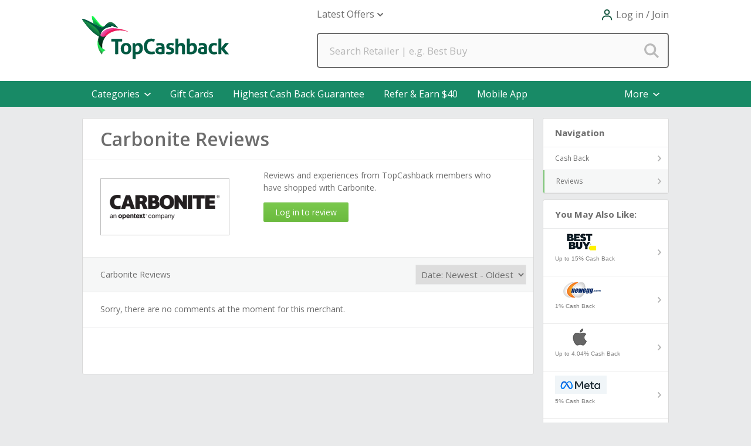

--- FILE ---
content_type: text/html; charset=utf-8
request_url: https://www.topcashback.com/carbonite/reviews/
body_size: 52341
content:


<!DOCTYPE html>
<html xmlns="http://www.w3.org/1999/xhtml" lang="en-us">
<head><script type="text/javascript">window.NREUM||(NREUM={});NREUM.info = {"beacon":"bam.nr-data.net","errorBeacon":"bam.nr-data.net","licenseKey":"fce714efc2","applicationID":"1501070401","transactionName":"YlFbYUIFW0FYVEBRXlsbeGZgS0VTXlJHF1xQRlpdUQpBHUtSQlFUQkcWR1USXFdORBpZQkVM","queueTime":0,"applicationTime":333,"agent":"","atts":""}</script><script type="text/javascript">(window.NREUM||(NREUM={})).init={privacy:{cookies_enabled:true},ajax:{deny_list:["bam.nr-data.net"]},feature_flags:["soft_nav"],distributed_tracing:{enabled:true}};(window.NREUM||(NREUM={})).loader_config={agentID:"1588881927",accountID:"1571313",trustKey:"881627",xpid:"VQMAUFVSCxABUVFTBwYHUlQA",licenseKey:"fce714efc2",applicationID:"1501070401",browserID:"1588881927"};;/*! For license information please see nr-loader-spa-1.308.0.min.js.LICENSE.txt */
(()=>{var e,t,r={384:(e,t,r)=>{"use strict";r.d(t,{NT:()=>a,US:()=>u,Zm:()=>o,bQ:()=>d,dV:()=>c,pV:()=>l});var n=r(6154),i=r(1863),s=r(1910);const a={beacon:"bam.nr-data.net",errorBeacon:"bam.nr-data.net"};function o(){return n.gm.NREUM||(n.gm.NREUM={}),void 0===n.gm.newrelic&&(n.gm.newrelic=n.gm.NREUM),n.gm.NREUM}function c(){let e=o();return e.o||(e.o={ST:n.gm.setTimeout,SI:n.gm.setImmediate||n.gm.setInterval,CT:n.gm.clearTimeout,XHR:n.gm.XMLHttpRequest,REQ:n.gm.Request,EV:n.gm.Event,PR:n.gm.Promise,MO:n.gm.MutationObserver,FETCH:n.gm.fetch,WS:n.gm.WebSocket},(0,s.i)(...Object.values(e.o))),e}function d(e,t){let r=o();r.initializedAgents??={},t.initializedAt={ms:(0,i.t)(),date:new Date},r.initializedAgents[e]=t}function u(e,t){o()[e]=t}function l(){return function(){let e=o();const t=e.info||{};e.info={beacon:a.beacon,errorBeacon:a.errorBeacon,...t}}(),function(){let e=o();const t=e.init||{};e.init={...t}}(),c(),function(){let e=o();const t=e.loader_config||{};e.loader_config={...t}}(),o()}},782:(e,t,r)=>{"use strict";r.d(t,{T:()=>n});const n=r(860).K7.pageViewTiming},860:(e,t,r)=>{"use strict";r.d(t,{$J:()=>u,K7:()=>c,P3:()=>d,XX:()=>i,Yy:()=>o,df:()=>s,qY:()=>n,v4:()=>a});const n="events",i="jserrors",s="browser/blobs",a="rum",o="browser/logs",c={ajax:"ajax",genericEvents:"generic_events",jserrors:i,logging:"logging",metrics:"metrics",pageAction:"page_action",pageViewEvent:"page_view_event",pageViewTiming:"page_view_timing",sessionReplay:"session_replay",sessionTrace:"session_trace",softNav:"soft_navigations",spa:"spa"},d={[c.pageViewEvent]:1,[c.pageViewTiming]:2,[c.metrics]:3,[c.jserrors]:4,[c.spa]:5,[c.ajax]:6,[c.sessionTrace]:7,[c.softNav]:8,[c.sessionReplay]:9,[c.logging]:10,[c.genericEvents]:11},u={[c.pageViewEvent]:a,[c.pageViewTiming]:n,[c.ajax]:n,[c.spa]:n,[c.softNav]:n,[c.metrics]:i,[c.jserrors]:i,[c.sessionTrace]:s,[c.sessionReplay]:s,[c.logging]:o,[c.genericEvents]:"ins"}},944:(e,t,r)=>{"use strict";r.d(t,{R:()=>i});var n=r(3241);function i(e,t){"function"==typeof console.debug&&(console.debug("New Relic Warning: https://github.com/newrelic/newrelic-browser-agent/blob/main/docs/warning-codes.md#".concat(e),t),(0,n.W)({agentIdentifier:null,drained:null,type:"data",name:"warn",feature:"warn",data:{code:e,secondary:t}}))}},993:(e,t,r)=>{"use strict";r.d(t,{A$:()=>s,ET:()=>a,TZ:()=>o,p_:()=>i});var n=r(860);const i={ERROR:"ERROR",WARN:"WARN",INFO:"INFO",DEBUG:"DEBUG",TRACE:"TRACE"},s={OFF:0,ERROR:1,WARN:2,INFO:3,DEBUG:4,TRACE:5},a="log",o=n.K7.logging},1541:(e,t,r)=>{"use strict";r.d(t,{U:()=>i,f:()=>n});const n={MFE:"MFE",BA:"BA"};function i(e,t){if(2!==t?.harvestEndpointVersion)return{};const r=t.agentRef.runtime.appMetadata.agents[0].entityGuid;return e?{"source.id":e.id,"source.name":e.name,"source.type":e.type,"parent.id":e.parent?.id||r,"parent.type":e.parent?.type||n.BA}:{"entity.guid":r,appId:t.agentRef.info.applicationID}}},1687:(e,t,r)=>{"use strict";r.d(t,{Ak:()=>d,Ze:()=>h,x3:()=>u});var n=r(3241),i=r(7836),s=r(3606),a=r(860),o=r(2646);const c={};function d(e,t){const r={staged:!1,priority:a.P3[t]||0};l(e),c[e].get(t)||c[e].set(t,r)}function u(e,t){e&&c[e]&&(c[e].get(t)&&c[e].delete(t),p(e,t,!1),c[e].size&&f(e))}function l(e){if(!e)throw new Error("agentIdentifier required");c[e]||(c[e]=new Map)}function h(e="",t="feature",r=!1){if(l(e),!e||!c[e].get(t)||r)return p(e,t);c[e].get(t).staged=!0,f(e)}function f(e){const t=Array.from(c[e]);t.every(([e,t])=>t.staged)&&(t.sort((e,t)=>e[1].priority-t[1].priority),t.forEach(([t])=>{c[e].delete(t),p(e,t)}))}function p(e,t,r=!0){const a=e?i.ee.get(e):i.ee,c=s.i.handlers;if(!a.aborted&&a.backlog&&c){if((0,n.W)({agentIdentifier:e,type:"lifecycle",name:"drain",feature:t}),r){const e=a.backlog[t],r=c[t];if(r){for(let t=0;e&&t<e.length;++t)g(e[t],r);Object.entries(r).forEach(([e,t])=>{Object.values(t||{}).forEach(t=>{t[0]?.on&&t[0]?.context()instanceof o.y&&t[0].on(e,t[1])})})}}a.isolatedBacklog||delete c[t],a.backlog[t]=null,a.emit("drain-"+t,[])}}function g(e,t){var r=e[1];Object.values(t[r]||{}).forEach(t=>{var r=e[0];if(t[0]===r){var n=t[1],i=e[3],s=e[2];n.apply(i,s)}})}},1738:(e,t,r)=>{"use strict";r.d(t,{U:()=>f,Y:()=>h});var n=r(3241),i=r(9908),s=r(1863),a=r(944),o=r(5701),c=r(3969),d=r(8362),u=r(860),l=r(4261);function h(e,t,r,s){const h=s||r;!h||h[e]&&h[e]!==d.d.prototype[e]||(h[e]=function(){(0,i.p)(c.xV,["API/"+e+"/called"],void 0,u.K7.metrics,r.ee),(0,n.W)({agentIdentifier:r.agentIdentifier,drained:!!o.B?.[r.agentIdentifier],type:"data",name:"api",feature:l.Pl+e,data:{}});try{return t.apply(this,arguments)}catch(e){(0,a.R)(23,e)}})}function f(e,t,r,n,a){const o=e.info;null===r?delete o.jsAttributes[t]:o.jsAttributes[t]=r,(a||null===r)&&(0,i.p)(l.Pl+n,[(0,s.t)(),t,r],void 0,"session",e.ee)}},1741:(e,t,r)=>{"use strict";r.d(t,{W:()=>s});var n=r(944),i=r(4261);class s{#e(e,...t){if(this[e]!==s.prototype[e])return this[e](...t);(0,n.R)(35,e)}addPageAction(e,t){return this.#e(i.hG,e,t)}register(e){return this.#e(i.eY,e)}recordCustomEvent(e,t){return this.#e(i.fF,e,t)}setPageViewName(e,t){return this.#e(i.Fw,e,t)}setCustomAttribute(e,t,r){return this.#e(i.cD,e,t,r)}noticeError(e,t){return this.#e(i.o5,e,t)}setUserId(e,t=!1){return this.#e(i.Dl,e,t)}setApplicationVersion(e){return this.#e(i.nb,e)}setErrorHandler(e){return this.#e(i.bt,e)}addRelease(e,t){return this.#e(i.k6,e,t)}log(e,t){return this.#e(i.$9,e,t)}start(){return this.#e(i.d3)}finished(e){return this.#e(i.BL,e)}recordReplay(){return this.#e(i.CH)}pauseReplay(){return this.#e(i.Tb)}addToTrace(e){return this.#e(i.U2,e)}setCurrentRouteName(e){return this.#e(i.PA,e)}interaction(e){return this.#e(i.dT,e)}wrapLogger(e,t,r){return this.#e(i.Wb,e,t,r)}measure(e,t){return this.#e(i.V1,e,t)}consent(e){return this.#e(i.Pv,e)}}},1863:(e,t,r)=>{"use strict";function n(){return Math.floor(performance.now())}r.d(t,{t:()=>n})},1910:(e,t,r)=>{"use strict";r.d(t,{i:()=>s});var n=r(944);const i=new Map;function s(...e){return e.every(e=>{if(i.has(e))return i.get(e);const t="function"==typeof e?e.toString():"",r=t.includes("[native code]"),s=t.includes("nrWrapper");return r||s||(0,n.R)(64,e?.name||t),i.set(e,r),r})}},2555:(e,t,r)=>{"use strict";r.d(t,{D:()=>o,f:()=>a});var n=r(384),i=r(8122);const s={beacon:n.NT.beacon,errorBeacon:n.NT.errorBeacon,licenseKey:void 0,applicationID:void 0,sa:void 0,queueTime:void 0,applicationTime:void 0,ttGuid:void 0,user:void 0,account:void 0,product:void 0,extra:void 0,jsAttributes:{},userAttributes:void 0,atts:void 0,transactionName:void 0,tNamePlain:void 0};function a(e){try{return!!e.licenseKey&&!!e.errorBeacon&&!!e.applicationID}catch(e){return!1}}const o=e=>(0,i.a)(e,s)},2614:(e,t,r)=>{"use strict";r.d(t,{BB:()=>a,H3:()=>n,g:()=>d,iL:()=>c,tS:()=>o,uh:()=>i,wk:()=>s});const n="NRBA",i="SESSION",s=144e5,a=18e5,o={STARTED:"session-started",PAUSE:"session-pause",RESET:"session-reset",RESUME:"session-resume",UPDATE:"session-update"},c={SAME_TAB:"same-tab",CROSS_TAB:"cross-tab"},d={OFF:0,FULL:1,ERROR:2}},2646:(e,t,r)=>{"use strict";r.d(t,{y:()=>n});class n{constructor(e){this.contextId=e}}},2843:(e,t,r)=>{"use strict";r.d(t,{G:()=>s,u:()=>i});var n=r(3878);function i(e,t=!1,r,i){(0,n.DD)("visibilitychange",function(){if(t)return void("hidden"===document.visibilityState&&e());e(document.visibilityState)},r,i)}function s(e,t,r){(0,n.sp)("pagehide",e,t,r)}},3241:(e,t,r)=>{"use strict";r.d(t,{W:()=>s});var n=r(6154);const i="newrelic";function s(e={}){try{n.gm.dispatchEvent(new CustomEvent(i,{detail:e}))}catch(e){}}},3304:(e,t,r)=>{"use strict";r.d(t,{A:()=>s});var n=r(7836);const i=()=>{const e=new WeakSet;return(t,r)=>{if("object"==typeof r&&null!==r){if(e.has(r))return;e.add(r)}return r}};function s(e){try{return JSON.stringify(e,i())??""}catch(e){try{n.ee.emit("internal-error",[e])}catch(e){}return""}}},3333:(e,t,r)=>{"use strict";r.d(t,{$v:()=>u,TZ:()=>n,Xh:()=>c,Zp:()=>i,kd:()=>d,mq:()=>o,nf:()=>a,qN:()=>s});const n=r(860).K7.genericEvents,i=["auxclick","click","copy","keydown","paste","scrollend"],s=["focus","blur"],a=4,o=1e3,c=2e3,d=["PageAction","UserAction","BrowserPerformance"],u={RESOURCES:"experimental.resources",REGISTER:"register"}},3434:(e,t,r)=>{"use strict";r.d(t,{Jt:()=>s,YM:()=>d});var n=r(7836),i=r(5607);const s="nr@original:".concat(i.W),a=50;var o=Object.prototype.hasOwnProperty,c=!1;function d(e,t){return e||(e=n.ee),r.inPlace=function(e,t,n,i,s){n||(n="");const a="-"===n.charAt(0);for(let o=0;o<t.length;o++){const c=t[o],d=e[c];l(d)||(e[c]=r(d,a?c+n:n,i,c,s))}},r.flag=s,r;function r(t,r,n,c,d){return l(t)?t:(r||(r=""),nrWrapper[s]=t,function(e,t,r){if(Object.defineProperty&&Object.keys)try{return Object.keys(e).forEach(function(r){Object.defineProperty(t,r,{get:function(){return e[r]},set:function(t){return e[r]=t,t}})}),t}catch(e){u([e],r)}for(var n in e)o.call(e,n)&&(t[n]=e[n])}(t,nrWrapper,e),nrWrapper);function nrWrapper(){var s,o,l,h;let f;try{o=this,s=[...arguments],l="function"==typeof n?n(s,o):n||{}}catch(t){u([t,"",[s,o,c],l],e)}i(r+"start",[s,o,c],l,d);const p=performance.now();let g;try{return h=t.apply(o,s),g=performance.now(),h}catch(e){throw g=performance.now(),i(r+"err",[s,o,e],l,d),f=e,f}finally{const e=g-p,t={start:p,end:g,duration:e,isLongTask:e>=a,methodName:c,thrownError:f};t.isLongTask&&i("long-task",[t,o],l,d),i(r+"end",[s,o,h],l,d)}}}function i(r,n,i,s){if(!c||t){var a=c;c=!0;try{e.emit(r,n,i,t,s)}catch(t){u([t,r,n,i],e)}c=a}}}function u(e,t){t||(t=n.ee);try{t.emit("internal-error",e)}catch(e){}}function l(e){return!(e&&"function"==typeof e&&e.apply&&!e[s])}},3606:(e,t,r)=>{"use strict";r.d(t,{i:()=>s});var n=r(9908);s.on=a;var i=s.handlers={};function s(e,t,r,s){a(s||n.d,i,e,t,r)}function a(e,t,r,i,s){s||(s="feature"),e||(e=n.d);var a=t[s]=t[s]||{};(a[r]=a[r]||[]).push([e,i])}},3738:(e,t,r)=>{"use strict";r.d(t,{He:()=>i,Kp:()=>o,Lc:()=>d,Rz:()=>u,TZ:()=>n,bD:()=>s,d3:()=>a,jx:()=>l,sl:()=>h,uP:()=>c});const n=r(860).K7.sessionTrace,i="bstResource",s="resource",a="-start",o="-end",c="fn"+a,d="fn"+o,u="pushState",l=1e3,h=3e4},3785:(e,t,r)=>{"use strict";r.d(t,{R:()=>c,b:()=>d});var n=r(9908),i=r(1863),s=r(860),a=r(3969),o=r(993);function c(e,t,r={},c=o.p_.INFO,d=!0,u,l=(0,i.t)()){(0,n.p)(a.xV,["API/logging/".concat(c.toLowerCase(),"/called")],void 0,s.K7.metrics,e),(0,n.p)(o.ET,[l,t,r,c,d,u],void 0,s.K7.logging,e)}function d(e){return"string"==typeof e&&Object.values(o.p_).some(t=>t===e.toUpperCase().trim())}},3878:(e,t,r)=>{"use strict";function n(e,t){return{capture:e,passive:!1,signal:t}}function i(e,t,r=!1,i){window.addEventListener(e,t,n(r,i))}function s(e,t,r=!1,i){document.addEventListener(e,t,n(r,i))}r.d(t,{DD:()=>s,jT:()=>n,sp:()=>i})},3962:(e,t,r)=>{"use strict";r.d(t,{AM:()=>a,O2:()=>l,OV:()=>s,Qu:()=>h,TZ:()=>c,ih:()=>f,pP:()=>o,t1:()=>u,tC:()=>i,wD:()=>d});var n=r(860);const i=["click","keydown","submit"],s="popstate",a="api",o="initialPageLoad",c=n.K7.softNav,d=5e3,u=500,l={INITIAL_PAGE_LOAD:"",ROUTE_CHANGE:1,UNSPECIFIED:2},h={INTERACTION:1,AJAX:2,CUSTOM_END:3,CUSTOM_TRACER:4},f={IP:"in progress",PF:"pending finish",FIN:"finished",CAN:"cancelled"}},3969:(e,t,r)=>{"use strict";r.d(t,{TZ:()=>n,XG:()=>o,rs:()=>i,xV:()=>a,z_:()=>s});const n=r(860).K7.metrics,i="sm",s="cm",a="storeSupportabilityMetrics",o="storeEventMetrics"},4234:(e,t,r)=>{"use strict";r.d(t,{W:()=>s});var n=r(7836),i=r(1687);class s{constructor(e,t){this.agentIdentifier=e,this.ee=n.ee.get(e),this.featureName=t,this.blocked=!1}deregisterDrain(){(0,i.x3)(this.agentIdentifier,this.featureName)}}},4261:(e,t,r)=>{"use strict";r.d(t,{$9:()=>u,BL:()=>c,CH:()=>p,Dl:()=>R,Fw:()=>w,PA:()=>v,Pl:()=>n,Pv:()=>A,Tb:()=>h,U2:()=>a,V1:()=>E,Wb:()=>T,bt:()=>y,cD:()=>b,d3:()=>x,dT:()=>d,eY:()=>g,fF:()=>f,hG:()=>s,hw:()=>i,k6:()=>o,nb:()=>m,o5:()=>l});const n="api-",i=n+"ixn-",s="addPageAction",a="addToTrace",o="addRelease",c="finished",d="interaction",u="log",l="noticeError",h="pauseReplay",f="recordCustomEvent",p="recordReplay",g="register",m="setApplicationVersion",v="setCurrentRouteName",b="setCustomAttribute",y="setErrorHandler",w="setPageViewName",R="setUserId",x="start",T="wrapLogger",E="measure",A="consent"},5205:(e,t,r)=>{"use strict";r.d(t,{j:()=>S});var n=r(384),i=r(1741);var s=r(2555),a=r(3333);const o=e=>{if(!e||"string"!=typeof e)return!1;try{document.createDocumentFragment().querySelector(e)}catch{return!1}return!0};var c=r(2614),d=r(944),u=r(8122);const l="[data-nr-mask]",h=e=>(0,u.a)(e,(()=>{const e={feature_flags:[],experimental:{allow_registered_children:!1,resources:!1},mask_selector:"*",block_selector:"[data-nr-block]",mask_input_options:{color:!1,date:!1,"datetime-local":!1,email:!1,month:!1,number:!1,range:!1,search:!1,tel:!1,text:!1,time:!1,url:!1,week:!1,textarea:!1,select:!1,password:!0}};return{ajax:{deny_list:void 0,block_internal:!0,enabled:!0,autoStart:!0},api:{get allow_registered_children(){return e.feature_flags.includes(a.$v.REGISTER)||e.experimental.allow_registered_children},set allow_registered_children(t){e.experimental.allow_registered_children=t},duplicate_registered_data:!1},browser_consent_mode:{enabled:!1},distributed_tracing:{enabled:void 0,exclude_newrelic_header:void 0,cors_use_newrelic_header:void 0,cors_use_tracecontext_headers:void 0,allowed_origins:void 0},get feature_flags(){return e.feature_flags},set feature_flags(t){e.feature_flags=t},generic_events:{enabled:!0,autoStart:!0},harvest:{interval:30},jserrors:{enabled:!0,autoStart:!0},logging:{enabled:!0,autoStart:!0},metrics:{enabled:!0,autoStart:!0},obfuscate:void 0,page_action:{enabled:!0},page_view_event:{enabled:!0,autoStart:!0},page_view_timing:{enabled:!0,autoStart:!0},performance:{capture_marks:!1,capture_measures:!1,capture_detail:!0,resources:{get enabled(){return e.feature_flags.includes(a.$v.RESOURCES)||e.experimental.resources},set enabled(t){e.experimental.resources=t},asset_types:[],first_party_domains:[],ignore_newrelic:!0}},privacy:{cookies_enabled:!0},proxy:{assets:void 0,beacon:void 0},session:{expiresMs:c.wk,inactiveMs:c.BB},session_replay:{autoStart:!0,enabled:!1,preload:!1,sampling_rate:10,error_sampling_rate:100,collect_fonts:!1,inline_images:!1,fix_stylesheets:!0,mask_all_inputs:!0,get mask_text_selector(){return e.mask_selector},set mask_text_selector(t){o(t)?e.mask_selector="".concat(t,",").concat(l):""===t||null===t?e.mask_selector=l:(0,d.R)(5,t)},get block_class(){return"nr-block"},get ignore_class(){return"nr-ignore"},get mask_text_class(){return"nr-mask"},get block_selector(){return e.block_selector},set block_selector(t){o(t)?e.block_selector+=",".concat(t):""!==t&&(0,d.R)(6,t)},get mask_input_options(){return e.mask_input_options},set mask_input_options(t){t&&"object"==typeof t?e.mask_input_options={...t,password:!0}:(0,d.R)(7,t)}},session_trace:{enabled:!0,autoStart:!0},soft_navigations:{enabled:!0,autoStart:!0},spa:{enabled:!0,autoStart:!0},ssl:void 0,user_actions:{enabled:!0,elementAttributes:["id","className","tagName","type"]}}})());var f=r(6154),p=r(9324);let g=0;const m={buildEnv:p.F3,distMethod:p.Xs,version:p.xv,originTime:f.WN},v={consented:!1},b={appMetadata:{},get consented(){return this.session?.state?.consent||v.consented},set consented(e){v.consented=e},customTransaction:void 0,denyList:void 0,disabled:!1,harvester:void 0,isolatedBacklog:!1,isRecording:!1,loaderType:void 0,maxBytes:3e4,obfuscator:void 0,onerror:void 0,ptid:void 0,releaseIds:{},session:void 0,timeKeeper:void 0,registeredEntities:[],jsAttributesMetadata:{bytes:0},get harvestCount(){return++g}},y=e=>{const t=(0,u.a)(e,b),r=Object.keys(m).reduce((e,t)=>(e[t]={value:m[t],writable:!1,configurable:!0,enumerable:!0},e),{});return Object.defineProperties(t,r)};var w=r(5701);const R=e=>{const t=e.startsWith("http");e+="/",r.p=t?e:"https://"+e};var x=r(7836),T=r(3241);const E={accountID:void 0,trustKey:void 0,agentID:void 0,licenseKey:void 0,applicationID:void 0,xpid:void 0},A=e=>(0,u.a)(e,E),_=new Set;function S(e,t={},r,a){let{init:o,info:c,loader_config:d,runtime:u={},exposed:l=!0}=t;if(!c){const e=(0,n.pV)();o=e.init,c=e.info,d=e.loader_config}e.init=h(o||{}),e.loader_config=A(d||{}),c.jsAttributes??={},f.bv&&(c.jsAttributes.isWorker=!0),e.info=(0,s.D)(c);const p=e.init,g=[c.beacon,c.errorBeacon];_.has(e.agentIdentifier)||(p.proxy.assets&&(R(p.proxy.assets),g.push(p.proxy.assets)),p.proxy.beacon&&g.push(p.proxy.beacon),e.beacons=[...g],function(e){const t=(0,n.pV)();Object.getOwnPropertyNames(i.W.prototype).forEach(r=>{const n=i.W.prototype[r];if("function"!=typeof n||"constructor"===n)return;let s=t[r];e[r]&&!1!==e.exposed&&"micro-agent"!==e.runtime?.loaderType&&(t[r]=(...t)=>{const n=e[r](...t);return s?s(...t):n})})}(e),(0,n.US)("activatedFeatures",w.B)),u.denyList=[...p.ajax.deny_list||[],...p.ajax.block_internal?g:[]],u.ptid=e.agentIdentifier,u.loaderType=r,e.runtime=y(u),_.has(e.agentIdentifier)||(e.ee=x.ee.get(e.agentIdentifier),e.exposed=l,(0,T.W)({agentIdentifier:e.agentIdentifier,drained:!!w.B?.[e.agentIdentifier],type:"lifecycle",name:"initialize",feature:void 0,data:e.config})),_.add(e.agentIdentifier)}},5270:(e,t,r)=>{"use strict";r.d(t,{Aw:()=>a,SR:()=>s,rF:()=>o});var n=r(384),i=r(7767);function s(e){return!!(0,n.dV)().o.MO&&(0,i.V)(e)&&!0===e?.session_trace.enabled}function a(e){return!0===e?.session_replay.preload&&s(e)}function o(e,t){try{if("string"==typeof t?.type){if("password"===t.type.toLowerCase())return"*".repeat(e?.length||0);if(void 0!==t?.dataset?.nrUnmask||t?.classList?.contains("nr-unmask"))return e}}catch(e){}return"string"==typeof e?e.replace(/[\S]/g,"*"):"*".repeat(e?.length||0)}},5289:(e,t,r)=>{"use strict";r.d(t,{GG:()=>a,Qr:()=>c,sB:()=>o});var n=r(3878),i=r(6389);function s(){return"undefined"==typeof document||"complete"===document.readyState}function a(e,t){if(s())return e();const r=(0,i.J)(e),a=setInterval(()=>{s()&&(clearInterval(a),r())},500);(0,n.sp)("load",r,t)}function o(e){if(s())return e();(0,n.DD)("DOMContentLoaded",e)}function c(e){if(s())return e();(0,n.sp)("popstate",e)}},5607:(e,t,r)=>{"use strict";r.d(t,{W:()=>n});const n=(0,r(9566).bz)()},5701:(e,t,r)=>{"use strict";r.d(t,{B:()=>s,t:()=>a});var n=r(3241);const i=new Set,s={};function a(e,t){const r=t.agentIdentifier;s[r]??={},e&&"object"==typeof e&&(i.has(r)||(t.ee.emit("rumresp",[e]),s[r]=e,i.add(r),(0,n.W)({agentIdentifier:r,loaded:!0,drained:!0,type:"lifecycle",name:"load",feature:void 0,data:e})))}},6154:(e,t,r)=>{"use strict";r.d(t,{OF:()=>d,RI:()=>i,WN:()=>h,bv:()=>s,eN:()=>f,gm:()=>a,lR:()=>l,m:()=>c,mw:()=>o,sb:()=>u});var n=r(1863);const i="undefined"!=typeof window&&!!window.document,s="undefined"!=typeof WorkerGlobalScope&&("undefined"!=typeof self&&self instanceof WorkerGlobalScope&&self.navigator instanceof WorkerNavigator||"undefined"!=typeof globalThis&&globalThis instanceof WorkerGlobalScope&&globalThis.navigator instanceof WorkerNavigator),a=i?window:"undefined"!=typeof WorkerGlobalScope&&("undefined"!=typeof self&&self instanceof WorkerGlobalScope&&self||"undefined"!=typeof globalThis&&globalThis instanceof WorkerGlobalScope&&globalThis),o=Boolean("hidden"===a?.document?.visibilityState),c=""+a?.location,d=/iPad|iPhone|iPod/.test(a.navigator?.userAgent),u=d&&"undefined"==typeof SharedWorker,l=(()=>{const e=a.navigator?.userAgent?.match(/Firefox[/\s](\d+\.\d+)/);return Array.isArray(e)&&e.length>=2?+e[1]:0})(),h=Date.now()-(0,n.t)(),f=()=>"undefined"!=typeof PerformanceNavigationTiming&&a?.performance?.getEntriesByType("navigation")?.[0]?.responseStart},6344:(e,t,r)=>{"use strict";r.d(t,{BB:()=>u,Qb:()=>l,TZ:()=>i,Ug:()=>a,Vh:()=>s,_s:()=>o,bc:()=>d,yP:()=>c});var n=r(2614);const i=r(860).K7.sessionReplay,s="errorDuringReplay",a=.12,o={DomContentLoaded:0,Load:1,FullSnapshot:2,IncrementalSnapshot:3,Meta:4,Custom:5},c={[n.g.ERROR]:15e3,[n.g.FULL]:3e5,[n.g.OFF]:0},d={RESET:{message:"Session was reset",sm:"Reset"},IMPORT:{message:"Recorder failed to import",sm:"Import"},TOO_MANY:{message:"429: Too Many Requests",sm:"Too-Many"},TOO_BIG:{message:"Payload was too large",sm:"Too-Big"},CROSS_TAB:{message:"Session Entity was set to OFF on another tab",sm:"Cross-Tab"},ENTITLEMENTS:{message:"Session Replay is not allowed and will not be started",sm:"Entitlement"}},u=5e3,l={API:"api",RESUME:"resume",SWITCH_TO_FULL:"switchToFull",INITIALIZE:"initialize",PRELOAD:"preload"}},6389:(e,t,r)=>{"use strict";function n(e,t=500,r={}){const n=r?.leading||!1;let i;return(...r)=>{n&&void 0===i&&(e.apply(this,r),i=setTimeout(()=>{i=clearTimeout(i)},t)),n||(clearTimeout(i),i=setTimeout(()=>{e.apply(this,r)},t))}}function i(e){let t=!1;return(...r)=>{t||(t=!0,e.apply(this,r))}}r.d(t,{J:()=>i,s:()=>n})},6630:(e,t,r)=>{"use strict";r.d(t,{T:()=>n});const n=r(860).K7.pageViewEvent},6774:(e,t,r)=>{"use strict";r.d(t,{T:()=>n});const n=r(860).K7.jserrors},7295:(e,t,r)=>{"use strict";r.d(t,{Xv:()=>a,gX:()=>i,iW:()=>s});var n=[];function i(e){if(!e||s(e))return!1;if(0===n.length)return!0;if("*"===n[0].hostname)return!1;for(var t=0;t<n.length;t++){var r=n[t];if(r.hostname.test(e.hostname)&&r.pathname.test(e.pathname))return!1}return!0}function s(e){return void 0===e.hostname}function a(e){if(n=[],e&&e.length)for(var t=0;t<e.length;t++){let r=e[t];if(!r)continue;if("*"===r)return void(n=[{hostname:"*"}]);0===r.indexOf("http://")?r=r.substring(7):0===r.indexOf("https://")&&(r=r.substring(8));const i=r.indexOf("/");let s,a;i>0?(s=r.substring(0,i),a=r.substring(i)):(s=r,a="*");let[c]=s.split(":");n.push({hostname:o(c),pathname:o(a,!0)})}}function o(e,t=!1){const r=e.replace(/[.+?^${}()|[\]\\]/g,e=>"\\"+e).replace(/\*/g,".*?");return new RegExp((t?"^":"")+r+"$")}},7485:(e,t,r)=>{"use strict";r.d(t,{D:()=>i});var n=r(6154);function i(e){if(0===(e||"").indexOf("data:"))return{protocol:"data"};try{const t=new URL(e,location.href),r={port:t.port,hostname:t.hostname,pathname:t.pathname,search:t.search,protocol:t.protocol.slice(0,t.protocol.indexOf(":")),sameOrigin:t.protocol===n.gm?.location?.protocol&&t.host===n.gm?.location?.host};return r.port&&""!==r.port||("http:"===t.protocol&&(r.port="80"),"https:"===t.protocol&&(r.port="443")),r.pathname&&""!==r.pathname?r.pathname.startsWith("/")||(r.pathname="/".concat(r.pathname)):r.pathname="/",r}catch(e){return{}}}},7699:(e,t,r)=>{"use strict";r.d(t,{It:()=>s,KC:()=>o,No:()=>i,qh:()=>a});var n=r(860);const i=16e3,s=1e6,a="SESSION_ERROR",o={[n.K7.logging]:!0,[n.K7.genericEvents]:!1,[n.K7.jserrors]:!1,[n.K7.ajax]:!1}},7767:(e,t,r)=>{"use strict";r.d(t,{V:()=>i});var n=r(6154);const i=e=>n.RI&&!0===e?.privacy.cookies_enabled},7836:(e,t,r)=>{"use strict";r.d(t,{P:()=>o,ee:()=>c});var n=r(384),i=r(8990),s=r(2646),a=r(5607);const o="nr@context:".concat(a.W),c=function e(t,r){var n={},a={},u={},l=!1;try{l=16===r.length&&d.initializedAgents?.[r]?.runtime.isolatedBacklog}catch(e){}var h={on:p,addEventListener:p,removeEventListener:function(e,t){var r=n[e];if(!r)return;for(var i=0;i<r.length;i++)r[i]===t&&r.splice(i,1)},emit:function(e,r,n,i,s){!1!==s&&(s=!0);if(c.aborted&&!i)return;t&&s&&t.emit(e,r,n);var o=f(n);g(e).forEach(e=>{e.apply(o,r)});var d=v()[a[e]];d&&d.push([h,e,r,o]);return o},get:m,listeners:g,context:f,buffer:function(e,t){const r=v();if(t=t||"feature",h.aborted)return;Object.entries(e||{}).forEach(([e,n])=>{a[n]=t,t in r||(r[t]=[])})},abort:function(){h._aborted=!0,Object.keys(h.backlog).forEach(e=>{delete h.backlog[e]})},isBuffering:function(e){return!!v()[a[e]]},debugId:r,backlog:l?{}:t&&"object"==typeof t.backlog?t.backlog:{},isolatedBacklog:l};return Object.defineProperty(h,"aborted",{get:()=>{let e=h._aborted||!1;return e||(t&&(e=t.aborted),e)}}),h;function f(e){return e&&e instanceof s.y?e:e?(0,i.I)(e,o,()=>new s.y(o)):new s.y(o)}function p(e,t){n[e]=g(e).concat(t)}function g(e){return n[e]||[]}function m(t){return u[t]=u[t]||e(h,t)}function v(){return h.backlog}}(void 0,"globalEE"),d=(0,n.Zm)();d.ee||(d.ee=c)},8122:(e,t,r)=>{"use strict";r.d(t,{a:()=>i});var n=r(944);function i(e,t){try{if(!e||"object"!=typeof e)return(0,n.R)(3);if(!t||"object"!=typeof t)return(0,n.R)(4);const r=Object.create(Object.getPrototypeOf(t),Object.getOwnPropertyDescriptors(t)),s=0===Object.keys(r).length?e:r;for(let a in s)if(void 0!==e[a])try{if(null===e[a]){r[a]=null;continue}Array.isArray(e[a])&&Array.isArray(t[a])?r[a]=Array.from(new Set([...e[a],...t[a]])):"object"==typeof e[a]&&"object"==typeof t[a]?r[a]=i(e[a],t[a]):r[a]=e[a]}catch(e){r[a]||(0,n.R)(1,e)}return r}catch(e){(0,n.R)(2,e)}}},8139:(e,t,r)=>{"use strict";r.d(t,{u:()=>h});var n=r(7836),i=r(3434),s=r(8990),a=r(6154);const o={},c=a.gm.XMLHttpRequest,d="addEventListener",u="removeEventListener",l="nr@wrapped:".concat(n.P);function h(e){var t=function(e){return(e||n.ee).get("events")}(e);if(o[t.debugId]++)return t;o[t.debugId]=1;var r=(0,i.YM)(t,!0);function h(e){r.inPlace(e,[d,u],"-",p)}function p(e,t){return e[1]}return"getPrototypeOf"in Object&&(a.RI&&f(document,h),c&&f(c.prototype,h),f(a.gm,h)),t.on(d+"-start",function(e,t){var n=e[1];if(null!==n&&("function"==typeof n||"object"==typeof n)&&"newrelic"!==e[0]){var i=(0,s.I)(n,l,function(){var e={object:function(){if("function"!=typeof n.handleEvent)return;return n.handleEvent.apply(n,arguments)},function:n}[typeof n];return e?r(e,"fn-",null,e.name||"anonymous"):n});this.wrapped=e[1]=i}}),t.on(u+"-start",function(e){e[1]=this.wrapped||e[1]}),t}function f(e,t,...r){let n=e;for(;"object"==typeof n&&!Object.prototype.hasOwnProperty.call(n,d);)n=Object.getPrototypeOf(n);n&&t(n,...r)}},8362:(e,t,r)=>{"use strict";r.d(t,{d:()=>s});var n=r(9566),i=r(1741);class s extends i.W{agentIdentifier=(0,n.LA)(16)}},8374:(e,t,r)=>{r.nc=(()=>{try{return document?.currentScript?.nonce}catch(e){}return""})()},8990:(e,t,r)=>{"use strict";r.d(t,{I:()=>i});var n=Object.prototype.hasOwnProperty;function i(e,t,r){if(n.call(e,t))return e[t];var i=r();if(Object.defineProperty&&Object.keys)try{return Object.defineProperty(e,t,{value:i,writable:!0,enumerable:!1}),i}catch(e){}return e[t]=i,i}},9119:(e,t,r)=>{"use strict";r.d(t,{L:()=>s});var n=/([^?#]*)[^#]*(#[^?]*|$).*/,i=/([^?#]*)().*/;function s(e,t){return e?e.replace(t?n:i,"$1$2"):e}},9300:(e,t,r)=>{"use strict";r.d(t,{T:()=>n});const n=r(860).K7.ajax},9324:(e,t,r)=>{"use strict";r.d(t,{AJ:()=>a,F3:()=>i,Xs:()=>s,Yq:()=>o,xv:()=>n});const n="1.308.0",i="PROD",s="CDN",a="@newrelic/rrweb",o="1.0.1"},9566:(e,t,r)=>{"use strict";r.d(t,{LA:()=>o,ZF:()=>c,bz:()=>a,el:()=>d});var n=r(6154);const i="xxxxxxxx-xxxx-4xxx-yxxx-xxxxxxxxxxxx";function s(e,t){return e?15&e[t]:16*Math.random()|0}function a(){const e=n.gm?.crypto||n.gm?.msCrypto;let t,r=0;return e&&e.getRandomValues&&(t=e.getRandomValues(new Uint8Array(30))),i.split("").map(e=>"x"===e?s(t,r++).toString(16):"y"===e?(3&s()|8).toString(16):e).join("")}function o(e){const t=n.gm?.crypto||n.gm?.msCrypto;let r,i=0;t&&t.getRandomValues&&(r=t.getRandomValues(new Uint8Array(e)));const a=[];for(var o=0;o<e;o++)a.push(s(r,i++).toString(16));return a.join("")}function c(){return o(16)}function d(){return o(32)}},9908:(e,t,r)=>{"use strict";r.d(t,{d:()=>n,p:()=>i});var n=r(7836).ee.get("handle");function i(e,t,r,i,s){s?(s.buffer([e],i),s.emit(e,t,r)):(n.buffer([e],i),n.emit(e,t,r))}}},n={};function i(e){var t=n[e];if(void 0!==t)return t.exports;var s=n[e]={exports:{}};return r[e](s,s.exports,i),s.exports}i.m=r,i.d=(e,t)=>{for(var r in t)i.o(t,r)&&!i.o(e,r)&&Object.defineProperty(e,r,{enumerable:!0,get:t[r]})},i.f={},i.e=e=>Promise.all(Object.keys(i.f).reduce((t,r)=>(i.f[r](e,t),t),[])),i.u=e=>({212:"nr-spa-compressor",249:"nr-spa-recorder",478:"nr-spa"}[e]+"-1.308.0.min.js"),i.o=(e,t)=>Object.prototype.hasOwnProperty.call(e,t),e={},t="NRBA-1.308.0.PROD:",i.l=(r,n,s,a)=>{if(e[r])e[r].push(n);else{var o,c;if(void 0!==s)for(var d=document.getElementsByTagName("script"),u=0;u<d.length;u++){var l=d[u];if(l.getAttribute("src")==r||l.getAttribute("data-webpack")==t+s){o=l;break}}if(!o){c=!0;var h={478:"sha512-RSfSVnmHk59T/uIPbdSE0LPeqcEdF4/+XhfJdBuccH5rYMOEZDhFdtnh6X6nJk7hGpzHd9Ujhsy7lZEz/ORYCQ==",249:"sha512-ehJXhmntm85NSqW4MkhfQqmeKFulra3klDyY0OPDUE+sQ3GokHlPh1pmAzuNy//3j4ac6lzIbmXLvGQBMYmrkg==",212:"sha512-B9h4CR46ndKRgMBcK+j67uSR2RCnJfGefU+A7FrgR/k42ovXy5x/MAVFiSvFxuVeEk/pNLgvYGMp1cBSK/G6Fg=="};(o=document.createElement("script")).charset="utf-8",i.nc&&o.setAttribute("nonce",i.nc),o.setAttribute("data-webpack",t+s),o.src=r,0!==o.src.indexOf(window.location.origin+"/")&&(o.crossOrigin="anonymous"),h[a]&&(o.integrity=h[a])}e[r]=[n];var f=(t,n)=>{o.onerror=o.onload=null,clearTimeout(p);var i=e[r];if(delete e[r],o.parentNode&&o.parentNode.removeChild(o),i&&i.forEach(e=>e(n)),t)return t(n)},p=setTimeout(f.bind(null,void 0,{type:"timeout",target:o}),12e4);o.onerror=f.bind(null,o.onerror),o.onload=f.bind(null,o.onload),c&&document.head.appendChild(o)}},i.r=e=>{"undefined"!=typeof Symbol&&Symbol.toStringTag&&Object.defineProperty(e,Symbol.toStringTag,{value:"Module"}),Object.defineProperty(e,"__esModule",{value:!0})},i.p="https://js-agent.newrelic.com/",(()=>{var e={38:0,788:0};i.f.j=(t,r)=>{var n=i.o(e,t)?e[t]:void 0;if(0!==n)if(n)r.push(n[2]);else{var s=new Promise((r,i)=>n=e[t]=[r,i]);r.push(n[2]=s);var a=i.p+i.u(t),o=new Error;i.l(a,r=>{if(i.o(e,t)&&(0!==(n=e[t])&&(e[t]=void 0),n)){var s=r&&("load"===r.type?"missing":r.type),a=r&&r.target&&r.target.src;o.message="Loading chunk "+t+" failed: ("+s+": "+a+")",o.name="ChunkLoadError",o.type=s,o.request=a,n[1](o)}},"chunk-"+t,t)}};var t=(t,r)=>{var n,s,[a,o,c]=r,d=0;if(a.some(t=>0!==e[t])){for(n in o)i.o(o,n)&&(i.m[n]=o[n]);if(c)c(i)}for(t&&t(r);d<a.length;d++)s=a[d],i.o(e,s)&&e[s]&&e[s][0](),e[s]=0},r=self["webpackChunk:NRBA-1.308.0.PROD"]=self["webpackChunk:NRBA-1.308.0.PROD"]||[];r.forEach(t.bind(null,0)),r.push=t.bind(null,r.push.bind(r))})(),(()=>{"use strict";i(8374);var e=i(8362),t=i(860);const r=Object.values(t.K7);var n=i(5205);var s=i(9908),a=i(1863),o=i(4261),c=i(1738);var d=i(1687),u=i(4234),l=i(5289),h=i(6154),f=i(944),p=i(5270),g=i(7767),m=i(6389),v=i(7699);class b extends u.W{constructor(e,t){super(e.agentIdentifier,t),this.agentRef=e,this.abortHandler=void 0,this.featAggregate=void 0,this.loadedSuccessfully=void 0,this.onAggregateImported=new Promise(e=>{this.loadedSuccessfully=e}),this.deferred=Promise.resolve(),!1===e.init[this.featureName].autoStart?this.deferred=new Promise((t,r)=>{this.ee.on("manual-start-all",(0,m.J)(()=>{(0,d.Ak)(e.agentIdentifier,this.featureName),t()}))}):(0,d.Ak)(e.agentIdentifier,t)}importAggregator(e,t,r={}){if(this.featAggregate)return;const n=async()=>{let n;await this.deferred;try{if((0,g.V)(e.init)){const{setupAgentSession:t}=await i.e(478).then(i.bind(i,8766));n=t(e)}}catch(e){(0,f.R)(20,e),this.ee.emit("internal-error",[e]),(0,s.p)(v.qh,[e],void 0,this.featureName,this.ee)}try{if(!this.#t(this.featureName,n,e.init))return(0,d.Ze)(this.agentIdentifier,this.featureName),void this.loadedSuccessfully(!1);const{Aggregate:i}=await t();this.featAggregate=new i(e,r),e.runtime.harvester.initializedAggregates.push(this.featAggregate),this.loadedSuccessfully(!0)}catch(e){(0,f.R)(34,e),this.abortHandler?.(),(0,d.Ze)(this.agentIdentifier,this.featureName,!0),this.loadedSuccessfully(!1),this.ee&&this.ee.abort()}};h.RI?(0,l.GG)(()=>n(),!0):n()}#t(e,r,n){if(this.blocked)return!1;switch(e){case t.K7.sessionReplay:return(0,p.SR)(n)&&!!r;case t.K7.sessionTrace:return!!r;default:return!0}}}var y=i(6630),w=i(2614),R=i(3241);class x extends b{static featureName=y.T;constructor(e){var t;super(e,y.T),this.setupInspectionEvents(e.agentIdentifier),t=e,(0,c.Y)(o.Fw,function(e,r){"string"==typeof e&&("/"!==e.charAt(0)&&(e="/"+e),t.runtime.customTransaction=(r||"http://custom.transaction")+e,(0,s.p)(o.Pl+o.Fw,[(0,a.t)()],void 0,void 0,t.ee))},t),this.importAggregator(e,()=>i.e(478).then(i.bind(i,2467)))}setupInspectionEvents(e){const t=(t,r)=>{t&&(0,R.W)({agentIdentifier:e,timeStamp:t.timeStamp,loaded:"complete"===t.target.readyState,type:"window",name:r,data:t.target.location+""})};(0,l.sB)(e=>{t(e,"DOMContentLoaded")}),(0,l.GG)(e=>{t(e,"load")}),(0,l.Qr)(e=>{t(e,"navigate")}),this.ee.on(w.tS.UPDATE,(t,r)=>{(0,R.W)({agentIdentifier:e,type:"lifecycle",name:"session",data:r})})}}var T=i(384);class E extends e.d{constructor(e){var t;(super(),h.gm)?(this.features={},(0,T.bQ)(this.agentIdentifier,this),this.desiredFeatures=new Set(e.features||[]),this.desiredFeatures.add(x),(0,n.j)(this,e,e.loaderType||"agent"),t=this,(0,c.Y)(o.cD,function(e,r,n=!1){if("string"==typeof e){if(["string","number","boolean"].includes(typeof r)||null===r)return(0,c.U)(t,e,r,o.cD,n);(0,f.R)(40,typeof r)}else(0,f.R)(39,typeof e)},t),function(e){(0,c.Y)(o.Dl,function(t,r=!1){if("string"!=typeof t&&null!==t)return void(0,f.R)(41,typeof t);const n=e.info.jsAttributes["enduser.id"];r&&null!=n&&n!==t?(0,s.p)(o.Pl+"setUserIdAndResetSession",[t],void 0,"session",e.ee):(0,c.U)(e,"enduser.id",t,o.Dl,!0)},e)}(this),function(e){(0,c.Y)(o.nb,function(t){if("string"==typeof t||null===t)return(0,c.U)(e,"application.version",t,o.nb,!1);(0,f.R)(42,typeof t)},e)}(this),function(e){(0,c.Y)(o.d3,function(){e.ee.emit("manual-start-all")},e)}(this),function(e){(0,c.Y)(o.Pv,function(t=!0){if("boolean"==typeof t){if((0,s.p)(o.Pl+o.Pv,[t],void 0,"session",e.ee),e.runtime.consented=t,t){const t=e.features.page_view_event;t.onAggregateImported.then(e=>{const r=t.featAggregate;e&&!r.sentRum&&r.sendRum()})}}else(0,f.R)(65,typeof t)},e)}(this),this.run()):(0,f.R)(21)}get config(){return{info:this.info,init:this.init,loader_config:this.loader_config,runtime:this.runtime}}get api(){return this}run(){try{const e=function(e){const t={};return r.forEach(r=>{t[r]=!!e[r]?.enabled}),t}(this.init),n=[...this.desiredFeatures];n.sort((e,r)=>t.P3[e.featureName]-t.P3[r.featureName]),n.forEach(r=>{if(!e[r.featureName]&&r.featureName!==t.K7.pageViewEvent)return;if(r.featureName===t.K7.spa)return void(0,f.R)(67);const n=function(e){switch(e){case t.K7.ajax:return[t.K7.jserrors];case t.K7.sessionTrace:return[t.K7.ajax,t.K7.pageViewEvent];case t.K7.sessionReplay:return[t.K7.sessionTrace];case t.K7.pageViewTiming:return[t.K7.pageViewEvent];default:return[]}}(r.featureName).filter(e=>!(e in this.features));n.length>0&&(0,f.R)(36,{targetFeature:r.featureName,missingDependencies:n}),this.features[r.featureName]=new r(this)})}catch(e){(0,f.R)(22,e);for(const e in this.features)this.features[e].abortHandler?.();const t=(0,T.Zm)();delete t.initializedAgents[this.agentIdentifier]?.features,delete this.sharedAggregator;return t.ee.get(this.agentIdentifier).abort(),!1}}}var A=i(2843),_=i(782);class S extends b{static featureName=_.T;constructor(e){super(e,_.T),h.RI&&((0,A.u)(()=>(0,s.p)("docHidden",[(0,a.t)()],void 0,_.T,this.ee),!0),(0,A.G)(()=>(0,s.p)("winPagehide",[(0,a.t)()],void 0,_.T,this.ee)),this.importAggregator(e,()=>i.e(478).then(i.bind(i,9917))))}}var O=i(3969);class I extends b{static featureName=O.TZ;constructor(e){super(e,O.TZ),h.RI&&document.addEventListener("securitypolicyviolation",e=>{(0,s.p)(O.xV,["Generic/CSPViolation/Detected"],void 0,this.featureName,this.ee)}),this.importAggregator(e,()=>i.e(478).then(i.bind(i,6555)))}}var N=i(6774),P=i(3878),k=i(3304);class D{constructor(e,t,r,n,i){this.name="UncaughtError",this.message="string"==typeof e?e:(0,k.A)(e),this.sourceURL=t,this.line=r,this.column=n,this.__newrelic=i}}function C(e){return M(e)?e:new D(void 0!==e?.message?e.message:e,e?.filename||e?.sourceURL,e?.lineno||e?.line,e?.colno||e?.col,e?.__newrelic,e?.cause)}function j(e){const t="Unhandled Promise Rejection: ";if(!e?.reason)return;if(M(e.reason)){try{e.reason.message.startsWith(t)||(e.reason.message=t+e.reason.message)}catch(e){}return C(e.reason)}const r=C(e.reason);return(r.message||"").startsWith(t)||(r.message=t+r.message),r}function L(e){if(e.error instanceof SyntaxError&&!/:\d+$/.test(e.error.stack?.trim())){const t=new D(e.message,e.filename,e.lineno,e.colno,e.error.__newrelic,e.cause);return t.name=SyntaxError.name,t}return M(e.error)?e.error:C(e)}function M(e){return e instanceof Error&&!!e.stack}function H(e,r,n,i,o=(0,a.t)()){"string"==typeof e&&(e=new Error(e)),(0,s.p)("err",[e,o,!1,r,n.runtime.isRecording,void 0,i],void 0,t.K7.jserrors,n.ee),(0,s.p)("uaErr",[],void 0,t.K7.genericEvents,n.ee)}var B=i(1541),K=i(993),W=i(3785);function U(e,{customAttributes:t={},level:r=K.p_.INFO}={},n,i,s=(0,a.t)()){(0,W.R)(n.ee,e,t,r,!1,i,s)}function F(e,r,n,i,c=(0,a.t)()){(0,s.p)(o.Pl+o.hG,[c,e,r,i],void 0,t.K7.genericEvents,n.ee)}function V(e,r,n,i,c=(0,a.t)()){const{start:d,end:u,customAttributes:l}=r||{},h={customAttributes:l||{}};if("object"!=typeof h.customAttributes||"string"!=typeof e||0===e.length)return void(0,f.R)(57);const p=(e,t)=>null==e?t:"number"==typeof e?e:e instanceof PerformanceMark?e.startTime:Number.NaN;if(h.start=p(d,0),h.end=p(u,c),Number.isNaN(h.start)||Number.isNaN(h.end))(0,f.R)(57);else{if(h.duration=h.end-h.start,!(h.duration<0))return(0,s.p)(o.Pl+o.V1,[h,e,i],void 0,t.K7.genericEvents,n.ee),h;(0,f.R)(58)}}function G(e,r={},n,i,c=(0,a.t)()){(0,s.p)(o.Pl+o.fF,[c,e,r,i],void 0,t.K7.genericEvents,n.ee)}function z(e){(0,c.Y)(o.eY,function(t){return Y(e,t)},e)}function Y(e,r,n){(0,f.R)(54,"newrelic.register"),r||={},r.type=B.f.MFE,r.licenseKey||=e.info.licenseKey,r.blocked=!1,r.parent=n||{},Array.isArray(r.tags)||(r.tags=[]);const i={};r.tags.forEach(e=>{"name"!==e&&"id"!==e&&(i["source.".concat(e)]=!0)}),r.isolated??=!0;let o=()=>{};const c=e.runtime.registeredEntities;if(!r.isolated){const e=c.find(({metadata:{target:{id:e}}})=>e===r.id&&!r.isolated);if(e)return e}const d=e=>{r.blocked=!0,o=e};function u(e){return"string"==typeof e&&!!e.trim()&&e.trim().length<501||"number"==typeof e}e.init.api.allow_registered_children||d((0,m.J)(()=>(0,f.R)(55))),u(r.id)&&u(r.name)||d((0,m.J)(()=>(0,f.R)(48,r)));const l={addPageAction:(t,n={})=>g(F,[t,{...i,...n},e],r),deregister:()=>{d((0,m.J)(()=>(0,f.R)(68)))},log:(t,n={})=>g(U,[t,{...n,customAttributes:{...i,...n.customAttributes||{}}},e],r),measure:(t,n={})=>g(V,[t,{...n,customAttributes:{...i,...n.customAttributes||{}}},e],r),noticeError:(t,n={})=>g(H,[t,{...i,...n},e],r),register:(t={})=>g(Y,[e,t],l.metadata.target),recordCustomEvent:(t,n={})=>g(G,[t,{...i,...n},e],r),setApplicationVersion:e=>p("application.version",e),setCustomAttribute:(e,t)=>p(e,t),setUserId:e=>p("enduser.id",e),metadata:{customAttributes:i,target:r}},h=()=>(r.blocked&&o(),r.blocked);h()||c.push(l);const p=(e,t)=>{h()||(i[e]=t)},g=(r,n,i)=>{if(h())return;const o=(0,a.t)();(0,s.p)(O.xV,["API/register/".concat(r.name,"/called")],void 0,t.K7.metrics,e.ee);try{if(e.init.api.duplicate_registered_data&&"register"!==r.name){let e=n;if(n[1]instanceof Object){const t={"child.id":i.id,"child.type":i.type};e="customAttributes"in n[1]?[n[0],{...n[1],customAttributes:{...n[1].customAttributes,...t}},...n.slice(2)]:[n[0],{...n[1],...t},...n.slice(2)]}r(...e,void 0,o)}return r(...n,i,o)}catch(e){(0,f.R)(50,e)}};return l}class Z extends b{static featureName=N.T;constructor(e){var t;super(e,N.T),t=e,(0,c.Y)(o.o5,(e,r)=>H(e,r,t),t),function(e){(0,c.Y)(o.bt,function(t){e.runtime.onerror=t},e)}(e),function(e){let t=0;(0,c.Y)(o.k6,function(e,r){++t>10||(this.runtime.releaseIds[e.slice(-200)]=(""+r).slice(-200))},e)}(e),z(e);try{this.removeOnAbort=new AbortController}catch(e){}this.ee.on("internal-error",(t,r)=>{this.abortHandler&&(0,s.p)("ierr",[C(t),(0,a.t)(),!0,{},e.runtime.isRecording,r],void 0,this.featureName,this.ee)}),h.gm.addEventListener("unhandledrejection",t=>{this.abortHandler&&(0,s.p)("err",[j(t),(0,a.t)(),!1,{unhandledPromiseRejection:1},e.runtime.isRecording],void 0,this.featureName,this.ee)},(0,P.jT)(!1,this.removeOnAbort?.signal)),h.gm.addEventListener("error",t=>{this.abortHandler&&(0,s.p)("err",[L(t),(0,a.t)(),!1,{},e.runtime.isRecording],void 0,this.featureName,this.ee)},(0,P.jT)(!1,this.removeOnAbort?.signal)),this.abortHandler=this.#r,this.importAggregator(e,()=>i.e(478).then(i.bind(i,2176)))}#r(){this.removeOnAbort?.abort(),this.abortHandler=void 0}}var q=i(8990);let X=1;function J(e){const t=typeof e;return!e||"object"!==t&&"function"!==t?-1:e===h.gm?0:(0,q.I)(e,"nr@id",function(){return X++})}function Q(e){if("string"==typeof e&&e.length)return e.length;if("object"==typeof e){if("undefined"!=typeof ArrayBuffer&&e instanceof ArrayBuffer&&e.byteLength)return e.byteLength;if("undefined"!=typeof Blob&&e instanceof Blob&&e.size)return e.size;if(!("undefined"!=typeof FormData&&e instanceof FormData))try{return(0,k.A)(e).length}catch(e){return}}}var ee=i(8139),te=i(7836),re=i(3434);const ne={},ie=["open","send"];function se(e){var t=e||te.ee;const r=function(e){return(e||te.ee).get("xhr")}(t);if(void 0===h.gm.XMLHttpRequest)return r;if(ne[r.debugId]++)return r;ne[r.debugId]=1,(0,ee.u)(t);var n=(0,re.YM)(r),i=h.gm.XMLHttpRequest,s=h.gm.MutationObserver,a=h.gm.Promise,o=h.gm.setInterval,c="readystatechange",d=["onload","onerror","onabort","onloadstart","onloadend","onprogress","ontimeout"],u=[],l=h.gm.XMLHttpRequest=function(e){const t=new i(e),s=r.context(t);try{r.emit("new-xhr",[t],s),t.addEventListener(c,(a=s,function(){var e=this;e.readyState>3&&!a.resolved&&(a.resolved=!0,r.emit("xhr-resolved",[],e)),n.inPlace(e,d,"fn-",y)}),(0,P.jT)(!1))}catch(e){(0,f.R)(15,e);try{r.emit("internal-error",[e])}catch(e){}}var a;return t};function p(e,t){n.inPlace(t,["onreadystatechange"],"fn-",y)}if(function(e,t){for(var r in e)t[r]=e[r]}(i,l),l.prototype=i.prototype,n.inPlace(l.prototype,ie,"-xhr-",y),r.on("send-xhr-start",function(e,t){p(e,t),function(e){u.push(e),s&&(g?g.then(b):o?o(b):(m=-m,v.data=m))}(t)}),r.on("open-xhr-start",p),s){var g=a&&a.resolve();if(!o&&!a){var m=1,v=document.createTextNode(m);new s(b).observe(v,{characterData:!0})}}else t.on("fn-end",function(e){e[0]&&e[0].type===c||b()});function b(){for(var e=0;e<u.length;e++)p(0,u[e]);u.length&&(u=[])}function y(e,t){return t}return r}var ae="fetch-",oe=ae+"body-",ce=["arrayBuffer","blob","json","text","formData"],de=h.gm.Request,ue=h.gm.Response,le="prototype";const he={};function fe(e){const t=function(e){return(e||te.ee).get("fetch")}(e);if(!(de&&ue&&h.gm.fetch))return t;if(he[t.debugId]++)return t;function r(e,r,n){var i=e[r];"function"==typeof i&&(e[r]=function(){var e,r=[...arguments],s={};t.emit(n+"before-start",[r],s),s[te.P]&&s[te.P].dt&&(e=s[te.P].dt);var a=i.apply(this,r);return t.emit(n+"start",[r,e],a),a.then(function(e){return t.emit(n+"end",[null,e],a),e},function(e){throw t.emit(n+"end",[e],a),e})})}return he[t.debugId]=1,ce.forEach(e=>{r(de[le],e,oe),r(ue[le],e,oe)}),r(h.gm,"fetch",ae),t.on(ae+"end",function(e,r){var n=this;if(r){var i=r.headers.get("content-length");null!==i&&(n.rxSize=i),t.emit(ae+"done",[null,r],n)}else t.emit(ae+"done",[e],n)}),t}var pe=i(7485),ge=i(9566);class me{constructor(e){this.agentRef=e}generateTracePayload(e){const t=this.agentRef.loader_config;if(!this.shouldGenerateTrace(e)||!t)return null;var r=(t.accountID||"").toString()||null,n=(t.agentID||"").toString()||null,i=(t.trustKey||"").toString()||null;if(!r||!n)return null;var s=(0,ge.ZF)(),a=(0,ge.el)(),o=Date.now(),c={spanId:s,traceId:a,timestamp:o};return(e.sameOrigin||this.isAllowedOrigin(e)&&this.useTraceContextHeadersForCors())&&(c.traceContextParentHeader=this.generateTraceContextParentHeader(s,a),c.traceContextStateHeader=this.generateTraceContextStateHeader(s,o,r,n,i)),(e.sameOrigin&&!this.excludeNewrelicHeader()||!e.sameOrigin&&this.isAllowedOrigin(e)&&this.useNewrelicHeaderForCors())&&(c.newrelicHeader=this.generateTraceHeader(s,a,o,r,n,i)),c}generateTraceContextParentHeader(e,t){return"00-"+t+"-"+e+"-01"}generateTraceContextStateHeader(e,t,r,n,i){return i+"@nr=0-1-"+r+"-"+n+"-"+e+"----"+t}generateTraceHeader(e,t,r,n,i,s){if(!("function"==typeof h.gm?.btoa))return null;var a={v:[0,1],d:{ty:"Browser",ac:n,ap:i,id:e,tr:t,ti:r}};return s&&n!==s&&(a.d.tk=s),btoa((0,k.A)(a))}shouldGenerateTrace(e){return this.agentRef.init?.distributed_tracing?.enabled&&this.isAllowedOrigin(e)}isAllowedOrigin(e){var t=!1;const r=this.agentRef.init?.distributed_tracing;if(e.sameOrigin)t=!0;else if(r?.allowed_origins instanceof Array)for(var n=0;n<r.allowed_origins.length;n++){var i=(0,pe.D)(r.allowed_origins[n]);if(e.hostname===i.hostname&&e.protocol===i.protocol&&e.port===i.port){t=!0;break}}return t}excludeNewrelicHeader(){var e=this.agentRef.init?.distributed_tracing;return!!e&&!!e.exclude_newrelic_header}useNewrelicHeaderForCors(){var e=this.agentRef.init?.distributed_tracing;return!!e&&!1!==e.cors_use_newrelic_header}useTraceContextHeadersForCors(){var e=this.agentRef.init?.distributed_tracing;return!!e&&!!e.cors_use_tracecontext_headers}}var ve=i(9300),be=i(7295);function ye(e){return"string"==typeof e?e:e instanceof(0,T.dV)().o.REQ?e.url:h.gm?.URL&&e instanceof URL?e.href:void 0}var we=["load","error","abort","timeout"],Re=we.length,xe=(0,T.dV)().o.REQ,Te=(0,T.dV)().o.XHR;const Ee="X-NewRelic-App-Data";class Ae extends b{static featureName=ve.T;constructor(e){super(e,ve.T),this.dt=new me(e),this.handler=(e,t,r,n)=>(0,s.p)(e,t,r,n,this.ee);try{const e={xmlhttprequest:"xhr",fetch:"fetch",beacon:"beacon"};h.gm?.performance?.getEntriesByType("resource").forEach(r=>{if(r.initiatorType in e&&0!==r.responseStatus){const n={status:r.responseStatus},i={rxSize:r.transferSize,duration:Math.floor(r.duration),cbTime:0};_e(n,r.name),this.handler("xhr",[n,i,r.startTime,r.responseEnd,e[r.initiatorType]],void 0,t.K7.ajax)}})}catch(e){}fe(this.ee),se(this.ee),function(e,r,n,i){function o(e){var t=this;t.totalCbs=0,t.called=0,t.cbTime=0,t.end=T,t.ended=!1,t.xhrGuids={},t.lastSize=null,t.loadCaptureCalled=!1,t.params=this.params||{},t.metrics=this.metrics||{},t.latestLongtaskEnd=0,e.addEventListener("load",function(r){E(t,e)},(0,P.jT)(!1)),h.lR||e.addEventListener("progress",function(e){t.lastSize=e.loaded},(0,P.jT)(!1))}function c(e){this.params={method:e[0]},_e(this,e[1]),this.metrics={}}function d(t,r){e.loader_config.xpid&&this.sameOrigin&&r.setRequestHeader("X-NewRelic-ID",e.loader_config.xpid);var n=i.generateTracePayload(this.parsedOrigin);if(n){var s=!1;n.newrelicHeader&&(r.setRequestHeader("newrelic",n.newrelicHeader),s=!0),n.traceContextParentHeader&&(r.setRequestHeader("traceparent",n.traceContextParentHeader),n.traceContextStateHeader&&r.setRequestHeader("tracestate",n.traceContextStateHeader),s=!0),s&&(this.dt=n)}}function u(e,t){var n=this.metrics,i=e[0],s=this;if(n&&i){var o=Q(i);o&&(n.txSize=o)}this.startTime=(0,a.t)(),this.body=i,this.listener=function(e){try{"abort"!==e.type||s.loadCaptureCalled||(s.params.aborted=!0),("load"!==e.type||s.called===s.totalCbs&&(s.onloadCalled||"function"!=typeof t.onload)&&"function"==typeof s.end)&&s.end(t)}catch(e){try{r.emit("internal-error",[e])}catch(e){}}};for(var c=0;c<Re;c++)t.addEventListener(we[c],this.listener,(0,P.jT)(!1))}function l(e,t,r){this.cbTime+=e,t?this.onloadCalled=!0:this.called+=1,this.called!==this.totalCbs||!this.onloadCalled&&"function"==typeof r.onload||"function"!=typeof this.end||this.end(r)}function f(e,t){var r=""+J(e)+!!t;this.xhrGuids&&!this.xhrGuids[r]&&(this.xhrGuids[r]=!0,this.totalCbs+=1)}function p(e,t){var r=""+J(e)+!!t;this.xhrGuids&&this.xhrGuids[r]&&(delete this.xhrGuids[r],this.totalCbs-=1)}function g(){this.endTime=(0,a.t)()}function m(e,t){t instanceof Te&&"load"===e[0]&&r.emit("xhr-load-added",[e[1],e[2]],t)}function v(e,t){t instanceof Te&&"load"===e[0]&&r.emit("xhr-load-removed",[e[1],e[2]],t)}function b(e,t,r){t instanceof Te&&("onload"===r&&(this.onload=!0),("load"===(e[0]&&e[0].type)||this.onload)&&(this.xhrCbStart=(0,a.t)()))}function y(e,t){this.xhrCbStart&&r.emit("xhr-cb-time",[(0,a.t)()-this.xhrCbStart,this.onload,t],t)}function w(e){var t,r=e[1]||{};if("string"==typeof e[0]?0===(t=e[0]).length&&h.RI&&(t=""+h.gm.location.href):e[0]&&e[0].url?t=e[0].url:h.gm?.URL&&e[0]&&e[0]instanceof URL?t=e[0].href:"function"==typeof e[0].toString&&(t=e[0].toString()),"string"==typeof t&&0!==t.length){t&&(this.parsedOrigin=(0,pe.D)(t),this.sameOrigin=this.parsedOrigin.sameOrigin);var n=i.generateTracePayload(this.parsedOrigin);if(n&&(n.newrelicHeader||n.traceContextParentHeader))if(e[0]&&e[0].headers)o(e[0].headers,n)&&(this.dt=n);else{var s={};for(var a in r)s[a]=r[a];s.headers=new Headers(r.headers||{}),o(s.headers,n)&&(this.dt=n),e.length>1?e[1]=s:e.push(s)}}function o(e,t){var r=!1;return t.newrelicHeader&&(e.set("newrelic",t.newrelicHeader),r=!0),t.traceContextParentHeader&&(e.set("traceparent",t.traceContextParentHeader),t.traceContextStateHeader&&e.set("tracestate",t.traceContextStateHeader),r=!0),r}}function R(e,t){this.params={},this.metrics={},this.startTime=(0,a.t)(),this.dt=t,e.length>=1&&(this.target=e[0]),e.length>=2&&(this.opts=e[1]);var r=this.opts||{},n=this.target;_e(this,ye(n));var i=(""+(n&&n instanceof xe&&n.method||r.method||"GET")).toUpperCase();this.params.method=i,this.body=r.body,this.txSize=Q(r.body)||0}function x(e,r){if(this.endTime=(0,a.t)(),this.params||(this.params={}),(0,be.iW)(this.params))return;let i;this.params.status=r?r.status:0,"string"==typeof this.rxSize&&this.rxSize.length>0&&(i=+this.rxSize);const s={txSize:this.txSize,rxSize:i,duration:(0,a.t)()-this.startTime};n("xhr",[this.params,s,this.startTime,this.endTime,"fetch"],this,t.K7.ajax)}function T(e){const r=this.params,i=this.metrics;if(!this.ended){this.ended=!0;for(let t=0;t<Re;t++)e.removeEventListener(we[t],this.listener,!1);r.aborted||(0,be.iW)(r)||(i.duration=(0,a.t)()-this.startTime,this.loadCaptureCalled||4!==e.readyState?null==r.status&&(r.status=0):E(this,e),i.cbTime=this.cbTime,n("xhr",[r,i,this.startTime,this.endTime,"xhr"],this,t.K7.ajax))}}function E(e,n){e.params.status=n.status;var i=function(e,t){var r=e.responseType;return"json"===r&&null!==t?t:"arraybuffer"===r||"blob"===r||"json"===r?Q(e.response):"text"===r||""===r||void 0===r?Q(e.responseText):void 0}(n,e.lastSize);if(i&&(e.metrics.rxSize=i),e.sameOrigin&&n.getAllResponseHeaders().indexOf(Ee)>=0){var a=n.getResponseHeader(Ee);a&&((0,s.p)(O.rs,["Ajax/CrossApplicationTracing/Header/Seen"],void 0,t.K7.metrics,r),e.params.cat=a.split(", ").pop())}e.loadCaptureCalled=!0}r.on("new-xhr",o),r.on("open-xhr-start",c),r.on("open-xhr-end",d),r.on("send-xhr-start",u),r.on("xhr-cb-time",l),r.on("xhr-load-added",f),r.on("xhr-load-removed",p),r.on("xhr-resolved",g),r.on("addEventListener-end",m),r.on("removeEventListener-end",v),r.on("fn-end",y),r.on("fetch-before-start",w),r.on("fetch-start",R),r.on("fn-start",b),r.on("fetch-done",x)}(e,this.ee,this.handler,this.dt),this.importAggregator(e,()=>i.e(478).then(i.bind(i,3845)))}}function _e(e,t){var r=(0,pe.D)(t),n=e.params||e;n.hostname=r.hostname,n.port=r.port,n.protocol=r.protocol,n.host=r.hostname+":"+r.port,n.pathname=r.pathname,e.parsedOrigin=r,e.sameOrigin=r.sameOrigin}const Se={},Oe=["pushState","replaceState"];function Ie(e){const t=function(e){return(e||te.ee).get("history")}(e);return!h.RI||Se[t.debugId]++||(Se[t.debugId]=1,(0,re.YM)(t).inPlace(window.history,Oe,"-")),t}var Ne=i(3738);function Pe(e){(0,c.Y)(o.BL,function(r=Date.now()){const n=r-h.WN;n<0&&(0,f.R)(62,r),(0,s.p)(O.XG,[o.BL,{time:n}],void 0,t.K7.metrics,e.ee),e.addToTrace({name:o.BL,start:r,origin:"nr"}),(0,s.p)(o.Pl+o.hG,[n,o.BL],void 0,t.K7.genericEvents,e.ee)},e)}const{He:ke,bD:De,d3:Ce,Kp:je,TZ:Le,Lc:Me,uP:He,Rz:Be}=Ne;class Ke extends b{static featureName=Le;constructor(e){var r;super(e,Le),r=e,(0,c.Y)(o.U2,function(e){if(!(e&&"object"==typeof e&&e.name&&e.start))return;const n={n:e.name,s:e.start-h.WN,e:(e.end||e.start)-h.WN,o:e.origin||"",t:"api"};n.s<0||n.e<0||n.e<n.s?(0,f.R)(61,{start:n.s,end:n.e}):(0,s.p)("bstApi",[n],void 0,t.K7.sessionTrace,r.ee)},r),Pe(e);if(!(0,g.V)(e.init))return void this.deregisterDrain();const n=this.ee;let d;Ie(n),this.eventsEE=(0,ee.u)(n),this.eventsEE.on(He,function(e,t){this.bstStart=(0,a.t)()}),this.eventsEE.on(Me,function(e,r){(0,s.p)("bst",[e[0],r,this.bstStart,(0,a.t)()],void 0,t.K7.sessionTrace,n)}),n.on(Be+Ce,function(e){this.time=(0,a.t)(),this.startPath=location.pathname+location.hash}),n.on(Be+je,function(e){(0,s.p)("bstHist",[location.pathname+location.hash,this.startPath,this.time],void 0,t.K7.sessionTrace,n)});try{d=new PerformanceObserver(e=>{const r=e.getEntries();(0,s.p)(ke,[r],void 0,t.K7.sessionTrace,n)}),d.observe({type:De,buffered:!0})}catch(e){}this.importAggregator(e,()=>i.e(478).then(i.bind(i,6974)),{resourceObserver:d})}}var We=i(6344);class Ue extends b{static featureName=We.TZ;#n;recorder;constructor(e){var r;let n;super(e,We.TZ),r=e,(0,c.Y)(o.CH,function(){(0,s.p)(o.CH,[],void 0,t.K7.sessionReplay,r.ee)},r),function(e){(0,c.Y)(o.Tb,function(){(0,s.p)(o.Tb,[],void 0,t.K7.sessionReplay,e.ee)},e)}(e);try{n=JSON.parse(localStorage.getItem("".concat(w.H3,"_").concat(w.uh)))}catch(e){}(0,p.SR)(e.init)&&this.ee.on(o.CH,()=>this.#i()),this.#s(n)&&this.importRecorder().then(e=>{e.startRecording(We.Qb.PRELOAD,n?.sessionReplayMode)}),this.importAggregator(this.agentRef,()=>i.e(478).then(i.bind(i,6167)),this),this.ee.on("err",e=>{this.blocked||this.agentRef.runtime.isRecording&&(this.errorNoticed=!0,(0,s.p)(We.Vh,[e],void 0,this.featureName,this.ee))})}#s(e){return e&&(e.sessionReplayMode===w.g.FULL||e.sessionReplayMode===w.g.ERROR)||(0,p.Aw)(this.agentRef.init)}importRecorder(){return this.recorder?Promise.resolve(this.recorder):(this.#n??=Promise.all([i.e(478),i.e(249)]).then(i.bind(i,4866)).then(({Recorder:e})=>(this.recorder=new e(this),this.recorder)).catch(e=>{throw this.ee.emit("internal-error",[e]),this.blocked=!0,e}),this.#n)}#i(){this.blocked||(this.featAggregate?this.featAggregate.mode!==w.g.FULL&&this.featAggregate.initializeRecording(w.g.FULL,!0,We.Qb.API):this.importRecorder().then(()=>{this.recorder.startRecording(We.Qb.API,w.g.FULL)}))}}var Fe=i(3962);class Ve extends b{static featureName=Fe.TZ;constructor(e){if(super(e,Fe.TZ),function(e){const r=e.ee.get("tracer");function n(){}(0,c.Y)(o.dT,function(e){return(new n).get("object"==typeof e?e:{})},e);const i=n.prototype={createTracer:function(n,i){var o={},c=this,d="function"==typeof i;return(0,s.p)(O.xV,["API/createTracer/called"],void 0,t.K7.metrics,e.ee),function(){if(r.emit((d?"":"no-")+"fn-start",[(0,a.t)(),c,d],o),d)try{return i.apply(this,arguments)}catch(e){const t="string"==typeof e?new Error(e):e;throw r.emit("fn-err",[arguments,this,t],o),t}finally{r.emit("fn-end",[(0,a.t)()],o)}}}};["actionText","setName","setAttribute","save","ignore","onEnd","getContext","end","get"].forEach(r=>{c.Y.apply(this,[r,function(){return(0,s.p)(o.hw+r,[performance.now(),...arguments],this,t.K7.softNav,e.ee),this},e,i])}),(0,c.Y)(o.PA,function(){(0,s.p)(o.hw+"routeName",[performance.now(),...arguments],void 0,t.K7.softNav,e.ee)},e)}(e),!h.RI||!(0,T.dV)().o.MO)return;const r=Ie(this.ee);try{this.removeOnAbort=new AbortController}catch(e){}Fe.tC.forEach(e=>{(0,P.sp)(e,e=>{l(e)},!0,this.removeOnAbort?.signal)});const n=()=>(0,s.p)("newURL",[(0,a.t)(),""+window.location],void 0,this.featureName,this.ee);r.on("pushState-end",n),r.on("replaceState-end",n),(0,P.sp)(Fe.OV,e=>{l(e),(0,s.p)("newURL",[e.timeStamp,""+window.location],void 0,this.featureName,this.ee)},!0,this.removeOnAbort?.signal);let d=!1;const u=new((0,T.dV)().o.MO)((e,t)=>{d||(d=!0,requestAnimationFrame(()=>{(0,s.p)("newDom",[(0,a.t)()],void 0,this.featureName,this.ee),d=!1}))}),l=(0,m.s)(e=>{"loading"!==document.readyState&&((0,s.p)("newUIEvent",[e],void 0,this.featureName,this.ee),u.observe(document.body,{attributes:!0,childList:!0,subtree:!0,characterData:!0}))},100,{leading:!0});this.abortHandler=function(){this.removeOnAbort?.abort(),u.disconnect(),this.abortHandler=void 0},this.importAggregator(e,()=>i.e(478).then(i.bind(i,4393)),{domObserver:u})}}var Ge=i(3333),ze=i(9119);const Ye={},Ze=new Set;function qe(e){return"string"==typeof e?{type:"string",size:(new TextEncoder).encode(e).length}:e instanceof ArrayBuffer?{type:"ArrayBuffer",size:e.byteLength}:e instanceof Blob?{type:"Blob",size:e.size}:e instanceof DataView?{type:"DataView",size:e.byteLength}:ArrayBuffer.isView(e)?{type:"TypedArray",size:e.byteLength}:{type:"unknown",size:0}}class Xe{constructor(e,t){this.timestamp=(0,a.t)(),this.currentUrl=(0,ze.L)(window.location.href),this.socketId=(0,ge.LA)(8),this.requestedUrl=(0,ze.L)(e),this.requestedProtocols=Array.isArray(t)?t.join(","):t||"",this.openedAt=void 0,this.protocol=void 0,this.extensions=void 0,this.binaryType=void 0,this.messageOrigin=void 0,this.messageCount=0,this.messageBytes=0,this.messageBytesMin=0,this.messageBytesMax=0,this.messageTypes=void 0,this.sendCount=0,this.sendBytes=0,this.sendBytesMin=0,this.sendBytesMax=0,this.sendTypes=void 0,this.closedAt=void 0,this.closeCode=void 0,this.closeReason="unknown",this.closeWasClean=void 0,this.connectedDuration=0,this.hasErrors=void 0}}class $e extends b{static featureName=Ge.TZ;constructor(e){super(e,Ge.TZ);const r=e.init.feature_flags.includes("websockets"),n=[e.init.page_action.enabled,e.init.performance.capture_marks,e.init.performance.capture_measures,e.init.performance.resources.enabled,e.init.user_actions.enabled,r];var d;let u,l;if(d=e,(0,c.Y)(o.hG,(e,t)=>F(e,t,d),d),function(e){(0,c.Y)(o.fF,(t,r)=>G(t,r,e),e)}(e),Pe(e),z(e),function(e){(0,c.Y)(o.V1,(t,r)=>V(t,r,e),e)}(e),r&&(l=function(e){if(!(0,T.dV)().o.WS)return e;const t=e.get("websockets");if(Ye[t.debugId]++)return t;Ye[t.debugId]=1,(0,A.G)(()=>{const e=(0,a.t)();Ze.forEach(r=>{r.nrData.closedAt=e,r.nrData.closeCode=1001,r.nrData.closeReason="Page navigating away",r.nrData.closeWasClean=!1,r.nrData.openedAt&&(r.nrData.connectedDuration=e-r.nrData.openedAt),t.emit("ws",[r.nrData],r)})});class r extends WebSocket{static name="WebSocket";static toString(){return"function WebSocket() { [native code] }"}toString(){return"[object WebSocket]"}get[Symbol.toStringTag](){return r.name}#a(e){(e.__newrelic??={}).socketId=this.nrData.socketId,this.nrData.hasErrors??=!0}constructor(...e){super(...e),this.nrData=new Xe(e[0],e[1]),this.addEventListener("open",()=>{this.nrData.openedAt=(0,a.t)(),["protocol","extensions","binaryType"].forEach(e=>{this.nrData[e]=this[e]}),Ze.add(this)}),this.addEventListener("message",e=>{const{type:t,size:r}=qe(e.data);this.nrData.messageOrigin??=(0,ze.L)(e.origin),this.nrData.messageCount++,this.nrData.messageBytes+=r,this.nrData.messageBytesMin=Math.min(this.nrData.messageBytesMin||1/0,r),this.nrData.messageBytesMax=Math.max(this.nrData.messageBytesMax,r),(this.nrData.messageTypes??"").includes(t)||(this.nrData.messageTypes=this.nrData.messageTypes?"".concat(this.nrData.messageTypes,",").concat(t):t)}),this.addEventListener("close",e=>{this.nrData.closedAt=(0,a.t)(),this.nrData.closeCode=e.code,e.reason&&(this.nrData.closeReason=e.reason),this.nrData.closeWasClean=e.wasClean,this.nrData.connectedDuration=this.nrData.closedAt-this.nrData.openedAt,Ze.delete(this),t.emit("ws",[this.nrData],this)})}addEventListener(e,t,...r){const n=this,i="function"==typeof t?function(...e){try{return t.apply(this,e)}catch(e){throw n.#a(e),e}}:t?.handleEvent?{handleEvent:function(...e){try{return t.handleEvent.apply(t,e)}catch(e){throw n.#a(e),e}}}:t;return super.addEventListener(e,i,...r)}send(e){if(this.readyState===WebSocket.OPEN){const{type:t,size:r}=qe(e);this.nrData.sendCount++,this.nrData.sendBytes+=r,this.nrData.sendBytesMin=Math.min(this.nrData.sendBytesMin||1/0,r),this.nrData.sendBytesMax=Math.max(this.nrData.sendBytesMax,r),(this.nrData.sendTypes??"").includes(t)||(this.nrData.sendTypes=this.nrData.sendTypes?"".concat(this.nrData.sendTypes,",").concat(t):t)}try{return super.send(e)}catch(e){throw this.#a(e),e}}close(...e){try{super.close(...e)}catch(e){throw this.#a(e),e}}}return h.gm.WebSocket=r,t}(this.ee)),h.RI){if(fe(this.ee),se(this.ee),u=Ie(this.ee),e.init.user_actions.enabled){function f(t){const r=(0,pe.D)(t);return e.beacons.includes(r.hostname+":"+r.port)}function p(){u.emit("navChange")}Ge.Zp.forEach(e=>(0,P.sp)(e,e=>(0,s.p)("ua",[e],void 0,this.featureName,this.ee),!0)),Ge.qN.forEach(e=>{const t=(0,m.s)(e=>{(0,s.p)("ua",[e],void 0,this.featureName,this.ee)},500,{leading:!0});(0,P.sp)(e,t)}),h.gm.addEventListener("error",()=>{(0,s.p)("uaErr",[],void 0,t.K7.genericEvents,this.ee)},(0,P.jT)(!1,this.removeOnAbort?.signal)),this.ee.on("open-xhr-start",(e,r)=>{f(e[1])||r.addEventListener("readystatechange",()=>{2===r.readyState&&(0,s.p)("uaXhr",[],void 0,t.K7.genericEvents,this.ee)})}),this.ee.on("fetch-start",e=>{e.length>=1&&!f(ye(e[0]))&&(0,s.p)("uaXhr",[],void 0,t.K7.genericEvents,this.ee)}),u.on("pushState-end",p),u.on("replaceState-end",p),window.addEventListener("hashchange",p,(0,P.jT)(!0,this.removeOnAbort?.signal)),window.addEventListener("popstate",p,(0,P.jT)(!0,this.removeOnAbort?.signal))}if(e.init.performance.resources.enabled&&h.gm.PerformanceObserver?.supportedEntryTypes.includes("resource")){new PerformanceObserver(e=>{e.getEntries().forEach(e=>{(0,s.p)("browserPerformance.resource",[e],void 0,this.featureName,this.ee)})}).observe({type:"resource",buffered:!0})}}r&&l.on("ws",e=>{(0,s.p)("ws-complete",[e],void 0,this.featureName,this.ee)});try{this.removeOnAbort=new AbortController}catch(g){}this.abortHandler=()=>{this.removeOnAbort?.abort(),this.abortHandler=void 0},n.some(e=>e)?this.importAggregator(e,()=>i.e(478).then(i.bind(i,8019))):this.deregisterDrain()}}var Je=i(2646);const Qe=new Map;function et(e,t,r,n,i=!0){if("object"!=typeof t||!t||"string"!=typeof r||!r||"function"!=typeof t[r])return(0,f.R)(29);const s=function(e){return(e||te.ee).get("logger")}(e),a=(0,re.YM)(s),o=new Je.y(te.P);o.level=n.level,o.customAttributes=n.customAttributes,o.autoCaptured=i;const c=t[r]?.[re.Jt]||t[r];return Qe.set(c,o),a.inPlace(t,[r],"wrap-logger-",()=>Qe.get(c)),s}var tt=i(1910);class rt extends b{static featureName=K.TZ;constructor(e){var t;super(e,K.TZ),t=e,(0,c.Y)(o.$9,(e,r)=>U(e,r,t),t),function(e){(0,c.Y)(o.Wb,(t,r,{customAttributes:n={},level:i=K.p_.INFO}={})=>{et(e.ee,t,r,{customAttributes:n,level:i},!1)},e)}(e),z(e);const r=this.ee;["log","error","warn","info","debug","trace"].forEach(e=>{(0,tt.i)(h.gm.console[e]),et(r,h.gm.console,e,{level:"log"===e?"info":e})}),this.ee.on("wrap-logger-end",function([e]){const{level:t,customAttributes:n,autoCaptured:i}=this;(0,W.R)(r,e,n,t,i)}),this.importAggregator(e,()=>i.e(478).then(i.bind(i,5288)))}}new E({features:[Ae,x,S,Ke,Ue,I,Z,$e,rt,Ve],loaderType:"spa"})})()})();</script>

<!-- begin Convert Experiences code-->
<script type="text/javascript" src="//cdn-4.convertexperiments.com/js/10023262-10021686.js"></script>
<!-- end Convert Experiences code -->
<meta name="description" content="Carbonite Cash Back discounts can be earned just by clicking through to Carbonite and then shopping exactly as you would normally on its website." />

    <!-- Google Tag Manager -->
    <script data-cookieconsent="ignore">(function (w, d, s, l, i) {
            w[l] = w[l] || []; w[l].push({
                'gtm.start':
                    new Date().getTime(), event: 'gtm.js'
            }); var f = d.getElementsByTagName(s)[0],
                j = d.createElement(s), dl = l != 'dataLayer' ? '&l=' + l : ''; j.async = true; j.src =
                    'https://www.googletagmanager.com/gtm.js?id=' + i + dl; f.parentNode.insertBefore(j, f);
        })(window, document, 'script', 'dataLayer', 'GTM-MQ2VWS');</script>
    <!-- End Google Tag Manager -->
<script>
window.dataLayer = window.dataLayer || [];

window.dataLayer.push({
 
'loginstate': 'loggedout'
})


</script>
<!-- TikTok Pixel Code Start -->
<script>
!function (w, d, t) {
  w.TiktokAnalyticsObject=t;var ttq=w[t]=w[t]||[];ttq.methods=["page","track","identify","instances","debug","on","off","once","ready","alias","group","enableCookie","disableCookie","holdConsent","revokeConsent","grantConsent"],ttq.setAndDefer=function(t,e){t[e]=function(){t.push([e].concat(Array.prototype.slice.call(arguments,0)))}};for(var i=0;i<ttq.methods.length;i++)ttq.setAndDefer(ttq,ttq.methods[i]);ttq.instance=function(t){for(
var e=ttq._i[t]||[],n=0;n<ttq.methods.length;n++)ttq.setAndDefer(e,ttq.methods[n]);return e},ttq.load=function(e,n){var r="https://analytics.tiktok.com/i18n/pixel/events.js",o=n&&n.partner;ttq._i=ttq._i||{},ttq._i[e]=[],ttq._i[e]._u=r,ttq._t=ttq._t||{},ttq._t[e]=+new Date,ttq._o=ttq._o||{},ttq._o[e]=n||{};n=document.createElement("script")
;n.type="text/javascript",n.async=!0,n.src=r+"?sdkid="+e+"&lib="+t;e=document.getElementsByTagName("script")[0];e.parentNode.insertBefore(n,e)};  ttq.load('D36LL0RC77U10IM7ERH0');
  ttq.page();
}(window, document, 'ttq');
</script>
<!-- TikTok Pixel Code End --><!-- Pinterest Tag JL -->
<script>
!function(e){if(!window.pintrk){window.pintrk = function () {
window.pintrk.queue.push(Array.prototype.slice.call(arguments))};var
  n=window.pintrk;n.queue=[],n.version="3.0";var
  t=document.createElement("script");t.async=!0,t.src=e;var
  r=document.getElementsByTagName("script")[0];
  r.parentNode.insertBefore(t,r)}}("https://s.pinimg.com/ct/core.js");
pintrk('load', '2613160774386', {em: ''});
pintrk('page');
</script>
<noscript>
<img height="1" width="1" style="display:none;" alt=""
  src="https://ct.pinterest.com/v3/?event=init&tid=2613160774386&pd[em]=&noscript=1" />
</noscript>
<!-- end Pinterest Tag --><script>
  (function(w,d,t,r,u)
  {
    var f,n,i;
    w[u]=w[u]||[],f=function()
    {
      var o={ti:" 136014139"};
      o.q=w[u],w[u]=new UET(o),w[u].push("pageLoad")
    },
    n=d.createElement(t),n.src=r,n.async=1,n.onload=n.onreadystatechange=function()
    {
      var s=this.readyState;
      s&&s!=="loaded"&&s!=="complete"||(f(),n.onload=n.onreadystatechange=null)
    },
    i=d.getElementsByTagName(t)[0],i.parentNode.insertBefore(n,i)
  })
  (window,document,"script","//bat.bing.com/bat.js","uetq");
</script><meta name="viewport" content="width=device-width,&#32;initial-scale=1.0" />

    <script type="text/javascript">
        var _conv_prevent_bodyhide = true;
    </script>

    <script
        src="https://code.jquery.com/jquery-3.7.1.min.js"
        integrity="sha256-/JqT3SQfawRcv/BIHPThkBvs0OEvtFFmqPF/lYI/Cxo="
        crossorigin="anonymous"></script>

    
        <script
            src="https://code.jquery.com/ui/1.12.1/jquery-ui.min.js"
            integrity="sha256-VazP97ZCwtekAsvgPBSUwPFKdrwD3unUfSGVYrahUqU="
            crossorigin="anonymous"></script>
    <link rel="stylesheet" href="https://usp.tcb-cdn.com/bundles/static/css/lightweight-ebc3d53834.css" type="text/css"/>
    


    <link rel="stylesheet" href="https://usp.tcb-cdn.com/bundles/static/css/header-28bce73f94.css" type="text/css"/><link rel="stylesheet" href="https://usp.tcb-cdn.com/bundles/static/css/v2/merchant-fb4591a219.css" type="text/css"/><link rel="stylesheet" href="https://usp.tcb-cdn.com/bundles/static/css/v2/lightweight-merchant-reviews-8115cd8566.css" type="text/css"/>

    

<!-- begin Convert Experiences code-->
<script type="text/javascript" src="//cdn-4.convertexperiments.com/js/10023262-10021686.js"></script>
<!-- end Convert Experiences code -->

    
    


    <!-- Global site tag (gtag.js) - Google Analytics -->
    

    <script data-cookieconsent="ignore" async src="https://www.googletagmanager.com/gtag/js?id=G-64ZFMVPBS9"></script>
    <script data-cookieconsent="ignore">
        window.dataLayer = window.dataLayer || [];
        function gtag() { dataLayer.push(arguments); }
        gtag('js', new Date());
        gtag('config', 'G-64ZFMVPBS9');
    </script>
    
    <script data-cookieconsent="ignore" type="text/javascript" defer>
        try {
            var pageTracker = _gat._getTracker('G-64ZFMVPBS9');
            
            pageTracker._setCustomVar(1, "Logged In", "False", 3);
            pageTracker._setCustomVar(3, "Site", "Desktop", 3);
            pageTracker._setCustomVar(2, "IsVariantTellAFriendSplitTest", "2", 3);
            pageTracker._trackPageview();
        } catch (err) { }
    </script>

    <!-- Start VWO Async SmartCode -->
    <link rel="preconnect" href="https://dev.visualwebsiteoptimizer.com" />
    <script type='text/javascript' id='vwoCode'>
        window._vwo_code || (function () {
            var account_id = 964895,
                version = 2.1,
                settings_tolerance = 2000,
                hide_element = 'body',
                hide_element_style = 'opacity:0 !important;filter:alpha(opacity=0) !important;background:none !important;transition:none !important;',
                /* DO NOT EDIT BELOW THIS LINE */
                f = false, w = window, d = document, v = d.querySelector('#vwoCode'), cK = '_vwo_' + account_id + '_settings', cc = {}; try { var c = JSON.parse(localStorage.getItem('_vwo_' + account_id + '_config')); cc = c && typeof c === 'object' ? c : {} } catch (e) { } var stT = cc.stT === 'session' ? w.sessionStorage : w.localStorage; code = { nonce: v && v.nonce, use_existing_jquery: function () { return typeof use_existing_jquery !== 'undefined' ? use_existing_jquery : undefined }, library_tolerance: function () { return typeof library_tolerance !== 'undefined' ? library_tolerance : undefined }, settings_tolerance: function () { return cc.sT || settings_tolerance }, hide_element_style: function () { return '{' + (cc.hES || hide_element_style) + '}' }, hide_element: function () { if (performance.getEntriesByName('first-contentful-paint')[0]) { return '' } return typeof cc.hE === 'string' ? cc.hE : hide_element }, getVersion: function () { return version }, finish: function (e) { if (!f) { f = true; var t = d.getElementById('_vis_opt_path_hides'); if (t) t.parentNode.removeChild(t); if (e) (new Image).src = 'https://dev.visualwebsiteoptimizer.com/ee.gif?a=' + account_id + e } }, finished: function () { return f }, addScript: function (e) { var t = d.createElement('script'); t.type = 'text/javascript'; if (e.src) { t.src = e.src } else { t.text = e.text } v && t.setAttribute('nonce', v.nonce); d.getElementsByTagName('head')[0].appendChild(t) }, load: function (e, t) { var n = this.getSettings(), i = d.createElement('script'), r = this; t = t || {}; if (n) { i.textContent = n; d.getElementsByTagName('head')[0].appendChild(i); if (!w.VWO || VWO.caE) { stT.removeItem(cK); r.load(e) } } else { var o = new XMLHttpRequest; o.open('GET', e, true); o.withCredentials = !t.dSC; o.responseType = t.responseType || 'text'; o.onload = function () { if (t.onloadCb) { return t.onloadCb(o, e) } if (o.status === 200 || o.status === 304) { _vwo_code.addScript({ text: o.responseText }) } else { _vwo_code.finish('&e=loading_failure:' + e) } }; o.onerror = function () { if (t.onerrorCb) { return t.onerrorCb(e) } _vwo_code.finish('&e=loading_failure:' + e) }; o.send() } }, getSettings: function () { try { var e = stT.getItem(cK); if (!e) { return } e = JSON.parse(e); if (Date.now() > e.e) { stT.removeItem(cK); return } return e.s } catch (e) { return } }, init: function () { if (d.URL.indexOf('__vwo_disable__') > -1) return; var e = this.settings_tolerance(); w._vwo_settings_timer = setTimeout(function () { _vwo_code.finish(); stT.removeItem(cK) }, e); var t; if (this.hide_element() !== 'body') { t = d.createElement('style'); var n = this.hide_element(), i = n ? n + this.hide_element_style() : '', r = d.getElementsByTagName('head')[0]; t.setAttribute('id', '_vis_opt_path_hides'); v && t.setAttribute('nonce', v.nonce); t.setAttribute('type', 'text/css'); if (t.styleSheet) t.styleSheet.cssText = i; else t.appendChild(d.createTextNode(i)); r.appendChild(t) } else { t = d.getElementsByTagName('head')[0]; var i = d.createElement('div'); i.style.cssText = 'z-index: 2147483647 !important;position: fixed !important;left: 0 !important;top: 0 !important;width: 100% !important;height: 100% !important;background: white !important;display: block !important;'; i.setAttribute('id', '_vis_opt_path_hides'); i.classList.add('_vis_hide_layer'); t.parentNode.insertBefore(i, t.nextSibling) } var o = window._vis_opt_url || d.URL, s = 'https://dev.visualwebsiteoptimizer.com/j.php?a=' + account_id + '&u=' + encodeURIComponent(o) + '&vn=' + version; if (w.location.search.indexOf('_vwo_xhr') !== -1) { this.addScript({ src: s }) } else { this.load(s + '&x=true') } } }; w._vwo_code = code; code.init();
        })();
    </script>
    <!-- End VWO Async SmartCode -->



<link href='https://usp.tcb-cdn.com/css/gecko-css/level-1/tcb-global/global-en-us-008e8adcb8.css' type='text/css' rel='stylesheet' media='screen' /><meta name="PageTypeId" content="8" /><meta name="magnetic_desc" content="Carbonite" /><title>
	Carbonite Reviews and Feedback
</title></head>
<body>
    
<div id="skip-to-content" class="skip-to-content">
    <div tabindex="0" id="skip-to-content-btn" class="skip-to-content__button" role="button">
        <span>Skip to main content</span>
        <div class="skip-to-content__image-wrap">
            <img src="https://usp.tcb-cdn.com/images/gecko-images/icons/enter-key.png" alt="" />
            <span>ENTER</span>
        </div>
    </div>
</div>

    
    <!-- Google Tag Manager (noscript) -->
    <noscript>
        <iframe src="https://www.googletagmanager.com/ns.html?id=GTM-MQ2VWS"
            height="0" width="0" style="display: none; visibility: hidden"></iframe>
    </noscript>
    <!-- End Google Tag Manager (noscript) -->

    <noscript>
        <div id="noScriptPlaceHolder"></div>
    </noscript>

    


    <div id="pnlToolbarPopUp">
	
    <script src="https://usp.tcb-cdn.com/bundles/static/js/toolbar-popup-1d065814ca.js"></script>
    <link rel="stylesheet" href="https://usp.tcb-cdn.com/bundles/static/css/toolbar-pop-up-76f97110f5.css" type="text/css"/>
    <div class="modal fade" tabindex="-1" id="toolbarModal" role="dialog">
        <div class="modal-dialog modal-dialog-centered">
            <div class="modal-content">
                <div class="modal-container">
                    <img id="ctl00_ctl00_ToolbarPopUpControl_MonitorImage" class="popup-image" src="https://usp.tcb-cdn.com/images/gecko-images/toolbar/pop-up/browser-extension-monitor-us.png" alt="Monitor&#32;Image" />
                    <div class="grey">
                        <div class="small-text">
                            <p>Browser Extension</p>
                            <div id="ctl00_ctl00_ToolbarPopUpControl_ExtensionDownloads" class="display-flex">
		
                                <span class="divider">|</span>
                                <img id="ctl00_ctl00_ToolbarPopUpControl_UserIcon" class="member-icon" src="https://usp.tcb-cdn.com/images/gecko-images/toolbar/pop-up/user.svg" alt="User&#32;Icon" />
                                <p>100,000+ users</p>
                            
	</div>
                        </div>
                        <p class="heading-text">Apply Cash Back savings as you shop with just one click.</p>
                        <div class="add-container">
                            <a id="addToolbarToBrowser" class="add-to-browser&#32;hide-toolbar" href="https://chrome.google.com/webstore/detail/topcashback-usa-get-cashb/lkmpdpkkkeeoiodlnmlichcmfmdjbjic" target="_blank">Add to Chrome</a>
                            <img id="ctl00_ctl00_ToolbarPopUpControl_ChromeIcon" class="browser-logo" src="https://usp.tcb-cdn.com/images/gecko-images/toolbar/pop-up/chrome.svg" alt="Chrome&#32;Icon" />
                            
                            
                            
                        </div>
                        <div>
                            <a href="#" class="dont-show hide-toolbar" id="doNotShowToolbarPopup">Please don't show me this message again</a>
                            <a href="#" class="close-modal hide-toolbar" id="closeToolbarPopup">x</a>
                        </div>
                    </div>
                </div>
            </div>
        </div>
    </div>

</div>

<script type="text/javascript">
    var data = {
        currentUserAgent: 'Chrome',
        doNotShowToolbarPopup: 'DoNotShow',
        closeToolbarPopup: 'PopupClosed'
    }
    window.toolbarPopup.clickHandler.init(data);
</script>



    <form method="post" action="/carbonite/reviews/" id="aspnetForm">
<div class="aspNetHidden">
<input type="hidden" name="__EVENTTARGET" id="__EVENTTARGET" value="" />
<input type="hidden" name="__EVENTARGUMENT" id="__EVENTARGUMENT" value="" />
<input type="hidden" name="__LASTFOCUS" id="__LASTFOCUS" value="" />
<input type="hidden" name="__VIEWSTATE" id="__VIEWSTATE" value="/[base64]" />
</div>

<script type="text/javascript">
//<![CDATA[
var theForm = document.forms['aspnetForm'];
if (!theForm) {
    theForm = document.aspnetForm;
}
function __doPostBack(eventTarget, eventArgument) {
    if (!theForm.onsubmit || (theForm.onsubmit() != false)) {
        theForm.__EVENTTARGET.value = eventTarget;
        theForm.__EVENTARGUMENT.value = eventArgument;
        theForm.submit();
    }
}
//]]>
</script>


<div class="aspNetHidden">

	<input type="hidden" name="__VIEWSTATEGENERATOR" id="__VIEWSTATEGENERATOR" value="39C55B42" />
	<input type="hidden" name="__EVENTVALIDATION" id="__EVENTVALIDATION" value="/wEdAAhTFSzqgChthyOdZ9Y4ulV5hIZ1CNWk1V6G27BHd2Y1R8DCpzOyLBLU2VRv2p9dVy79vvQcy9jJKU7LRUJ9HOA53LmmfV4eSYqDG2z+JdQ5cNB6/nh4bUyXv82FnQSljd7AHz2JEIEUYd3aBbeY2sJpWNgrK38Pftc6wav1btfF7/NraKRGdQQdYT64Ss59O5BDMg5/" />
</div>
        <input type="hidden" name="ctl00$ctl00$hidAwinTracking" id="hidAwinTracking" />

        

        

<header class="res-header">
    <div class="top-nav">

        <a id="ctl00_ctl00_ctl13_hypLogo" href="/">
            <div class="logo"></div>
        </a>

        <div class="top-nav-links-container">
            <ul class="top-nav-links desktop">
                



                
                
                
                
                
                    <li class="nav-link sub-nav-link features" id="latest-offers" role="button" tabindex="0">
                        <span id="ctl00_ctl00_ctl13_lblLatestOffers">Latest Offers</span><span class="dropdown-arrow"></span>
                        <div class="dropdown-container">
                            <ul id="ctl00_ctl00_ctl13_ulLatestOffers" class="sub-nav&#32;features-dropdown&#32;dropdown-menu">
                            
<li class="nav-link">
    <a id="ctl00_ctl00_ctl13_ctl00_hypMenuItem" href="/trending/">Trending</a>
</li>
<li class="nav-link">
    <a id="ctl00_ctl00_ctl13_ctl02_hypMenuItem" href="/offers/">Offers</a>
</li></ul>
                        </div>
                    </li>
                

                
            </ul>

            <div class="navigation">
                <div id="menuIcon" class="nav-item&#32;menu" role="button" tabindex="0" aria-controls="mainNav" aria-expanded="false" aria-label="Open&#32;menu" data-open="Open&#32;menu" data-close="Close&#32;menu">
                    <div id="nav-icon">
                        <span></span>
                        <span></span>
                        <span></span>
                        <span></span>
                    </div>
                </div>
                

                
                    <div id="accountIcon" class="nav-item my-account sign-in" role="button" tabindex="0">
                        <div class="earnings">
                            <span id="ctl00_ctl00_ctl13_lblJoinLogin" class="title&#32;sign-in">Log in / Join</span>
                        </div>
                        <div class="dropdown-container">
                            <div class="account-dropdown dropdown-menu padding-top">
                                <div class="account-wrap">
                                    <ul class="account-links">
                                        <li>
                                            <a id="ctl00_ctl00_ctl13_hypSignIn" href="/logon/?PageRequested=%2Fcarbonite%2Freviews%2F">Member log in</a>
                                        </li>
                                        <li>
                                            <a id="ctl00_ctl00_ctl13_hypCreateAccount" href="/join/">Create an account</a>
                                        </li>
                                    </ul>
                                </div>

                            </div>
                        </div>
                    </div>
                
            </div>
        </div>
    </div>
    

<div class="gecko-search-bar">
    <div id="ctl00_ctl00_ctl13_Search_pnlSearchContainer" onkeypress="javascript:return&#32;WebForm_FireDefaultButton(event,&#32;&#39;ctl00_ctl00_ctl13_Search_SiteSearchButton&#39;)">
	
        <input name="ctl00$ctl00$ctl13$Search$SiteSearchText" type="text" id="ctl00_ctl00_ctl13_Search_SiteSearchText" class="gecko-search-input&#32;search-text-box" data-site-type="desktop" placeholder="Search&#32;Retailer&#32;|&#32;e.g.&#32;Best&#32;Buy" />
        <input type="image" name="ctl00$ctl00$ctl13$Search$SiteSearchButton" id="ctl00_ctl00_ctl13_Search_SiteSearchButton" title="Search" class="gecko-search-submit" autocomplete="off" src="https://usp.tcb-cdn.com/images/header/search-blank.png" />
    
</div>
</div>
<span class="gecko-search-bar-dropdown"></span>

</header>

<nav id="ctl00_ctl00_ctl13_mainNav" class="main-nav">
    <div class="top-nav-links">

        <ul>
            


        </ul>

        
        
        
        
        
            <span id="mobileLatestOffersLink" class="sub-nav-link" role="button" aria-controls="mobileLatestOffersContainer" aria-expanded="false" tabindex="0">
                <span id="ctl00_ctl00_ctl13_lblLatestOffersMobile">Latest Offers</span><span class="dropdown-arrow"></span>
            </span>

            <ul id="mobileLatestOffersContainer" class="sub-nav">
                
                    <li>
                        <span id="lblLatestOffersBack" class="back" role="button" tabindex="0">Back</span>
                    </li>
                
<li class="nav-link">
    <a id="ctl00_ctl00_ctl13_ctl01_hypMenuItem" href="/trending/">Trending</a>
</li>
<li class="nav-link">
    <a id="ctl00_ctl00_ctl13_ctl03_hypMenuItem" href="/offers/">Offers</a>
</li>
            </ul>
        

        
    </div>
    
    

    <div id="pnlNewNav" class="nav-bar">
	
        <div id="ctl00_ctl00_ctl13_newNavOptions" class="nav-bar__options">
		

<div id="pnlNavBarCategories" class="nav-option">
    <div id="categoriesMenu" class="nav-option--dropdown-label" role="button" tabindex="0">
        <span id="lblCategoriesMenu" class="sub-nav-link">Categories</span>
        <span id="categoriesMenuArrow" class="nav-option__arrow"></span>
    </div>
    <div id="pnlSubNavCategoriesContainer" class="sub-nav-container new-sub-nav-container">
        <div id="categoriesMenuContainer" class="nav-category-container nav-dropdown nav-dropdown--categories">
            <div id="pnlCategories">
			
                <span id="lblNavTopLevelBack" class="nav-dropdown-back" role="button" tabindex="0">Back</span>
            

<span id="NavBarCategoryLabel8" class="sub-nav-label&#32;nav-dropdown-item&#32;fade-right&#32;rollover&#32;top-level-category-label" role="button" tabindex="0" data-category-id="8">Travel</span>
<div id="NavBarCategoryChildContainer8" class="nav-category-container">
    <span id="NavBarCategoryChildContainerBack8" class="nav-dropdown-back&#32;nav-dropdown-item-hide" role="button" tabindex="0">Back</span>
    <a href="/category/travel/" id="NavBarCategoryChildContainerAll8" class="nav-category-link&#32;nav-dropdown-item-hide&#32;nav-dropdown-item&#32;fade-right&#32;rollover">All Travel</a>
    <a href="/category/flights-and-tickets/" id="NavBarCategoryLink42" class="nav-category-link&#32;nav-dropdown-item&#32;fade-right&#32;rollover&#32;nav-dropdown-item-hide">Airlines</a>



<a href="/category/car-rentals/" id="NavBarCategoryLink123" class="nav-category-link&#32;nav-dropdown-item&#32;fade-right&#32;rollover&#32;nav-dropdown-item-hide">Car Rentals</a>



<a href="/category/cruises/" id="NavBarCategoryLink167" class="nav-category-link&#32;nav-dropdown-item&#32;fade-right&#32;rollover&#32;nav-dropdown-item-hide">Cruises</a>



<a href="/category/hotels/" id="NavBarCategoryLink82" class="nav-category-link&#32;nav-dropdown-item&#32;fade-right&#32;rollover&#32;nav-dropdown-item-hide">Hotels</a>



<a href="/category/luggage/" id="NavBarCategoryLink195" class="nav-category-link&#32;nav-dropdown-item&#32;fade-right&#32;rollover&#32;nav-dropdown-item-hide">Luggage</a>



<a href="/category/vacations/" id="NavBarCategoryLink50" class="nav-category-link&#32;nav-dropdown-item&#32;fade-right&#32;rollover&#32;nav-dropdown-item-hide">Vacation Packages</a>




</div>


<span id="NavBarCategoryLabel13" class="sub-nav-label&#32;nav-dropdown-item&#32;fade-right&#32;rollover&#32;top-level-category-label" role="button" tabindex="0" data-category-id="13">Home &amp; Garden</span>
<div id="NavBarCategoryChildContainer13" class="nav-category-container">
    <span id="NavBarCategoryChildContainerBack13" class="nav-dropdown-back&#32;nav-dropdown-item-hide" role="button" tabindex="0">Back</span>
    <a href="/category/home-and-garden/" id="NavBarCategoryChildContainerAll13" class="nav-category-link&#32;nav-dropdown-item-hide&#32;nav-dropdown-item&#32;fade-right&#32;rollover">All Home &amp; Garden</a>
    <a href="/category/bed-and-bath/" id="NavBarCategoryLink172" class="nav-category-link&#32;nav-dropdown-item&#32;fade-right&#32;rollover&#32;nav-dropdown-item-hide">Bed &amp; Bath</a>



<a href="/category/furniture/" id="NavBarCategoryLink45" class="nav-category-link&#32;nav-dropdown-item&#32;fade-right&#32;rollover&#32;nav-dropdown-item-hide">Home Decor</a>



<a href="/category/home-improvement/" id="NavBarCategoryLink39" class="nav-category-link&#32;nav-dropdown-item&#32;fade-right&#32;rollover&#32;nav-dropdown-item-hide">Home Improvement &amp; Tools</a>



<a href="/category/garden/" id="NavBarCategoryLink47" class="nav-category-link&#32;nav-dropdown-item&#32;fade-right&#32;rollover&#32;nav-dropdown-item-hide">Outdoor &amp; Patio</a>



<a href="/category/pets/" id="NavBarCategoryLink100" class="nav-category-link&#32;nav-dropdown-item&#32;fade-right&#32;rollover&#32;nav-dropdown-item-hide">Pets</a>




</div>
<a href="/category/department-stores/" id="NavBarCategoryLink11" class="nav-category-link&#32;nav-dropdown-item&#32;fade-right&#32;rollover&#32;top-level-category-label">Department Stores</a>





<span id="NavBarCategoryLabel1" class="sub-nav-label&#32;nav-dropdown-item&#32;fade-right&#32;rollover&#32;top-level-category-label" role="button" tabindex="0" data-category-id="1">Tech</span>
<div id="NavBarCategoryChildContainer1" class="nav-category-container">
    <span id="NavBarCategoryChildContainerBack1" class="nav-dropdown-back&#32;nav-dropdown-item-hide" role="button" tabindex="0">Back</span>
    <a href="/category/tech/" id="NavBarCategoryChildContainerAll1" class="nav-category-link&#32;nav-dropdown-item-hide&#32;nav-dropdown-item&#32;fade-right&#32;rollover">All Tech</a>
    <a href="/category/photography/" id="NavBarCategoryLink21" class="nav-category-link&#32;nav-dropdown-item&#32;fade-right&#32;rollover&#32;nav-dropdown-item-hide">Cameras &amp; Photo</a>



<a href="/category/pcs-and-laptops/" id="NavBarCategoryLink126" class="nav-category-link&#32;nav-dropdown-item&#32;fade-right&#32;rollover&#32;nav-dropdown-item-hide">Computers &amp; Printers</a>



<a href="/category/home-appliances/" id="NavBarCategoryLink6" class="nav-category-link&#32;nav-dropdown-item&#32;fade-right&#32;rollover&#32;nav-dropdown-item-hide">Home Appliances</a>



<a href="/category/cell-phones/" id="NavBarCategoryLink28" class="nav-category-link&#32;nav-dropdown-item&#32;fade-right&#32;rollover&#32;nav-dropdown-item-hide">Phone, Internet, TV &amp; Streaming</a>



<a href="/category/tv-home-theatre/" id="NavBarCategoryLink71" class="nav-category-link&#32;nav-dropdown-item&#32;fade-right&#32;rollover&#32;nav-dropdown-item-hide">Televisions &amp; Audio</a>



<a href="/category/gaming/" id="NavBarCategoryLink4" class="nav-category-link&#32;nav-dropdown-item&#32;fade-right&#32;rollover&#32;nav-dropdown-item-hide">Video Games</a>



<a href="/category/vpn/" id="NavBarCategoryLink205" class="nav-category-link&#32;nav-dropdown-item&#32;fade-right&#32;rollover&#32;nav-dropdown-item-hide">VPN &amp; Software</a>




</div>


<span id="NavBarCategoryLabel7" class="sub-nav-label&#32;nav-dropdown-item&#32;fade-right&#32;rollover&#32;top-level-category-label" role="button" tabindex="0" data-category-id="7">Fashion</span>
<div id="NavBarCategoryChildContainer7" class="nav-category-container">
    <span id="NavBarCategoryChildContainerBack7" class="nav-dropdown-back&#32;nav-dropdown-item-hide" role="button" tabindex="0">Back</span>
    <a href="/category/fashion/" id="NavBarCategoryChildContainerAll7" class="nav-category-link&#32;nav-dropdown-item-hide&#32;nav-dropdown-item&#32;fade-right&#32;rollover">All Fashion</a>
    <a href="/category/designer-fashion/" id="NavBarCategoryLink75" class="nav-category-link&#32;nav-dropdown-item&#32;fade-right&#32;rollover&#32;nav-dropdown-item-hide">Designer Fashion</a>



<a href="/category/handbags-and-accessories/" id="NavBarCategoryLink182" class="nav-category-link&#32;nav-dropdown-item&#32;fade-right&#32;rollover&#32;nav-dropdown-item-hide">Handbags &amp; Accessories</a>



<a href="/category/outdoor-wear/" id="NavBarCategoryLink74" class="nav-category-link&#32;nav-dropdown-item&#32;fade-right&#32;rollover&#32;nav-dropdown-item-hide">Athleisure</a>



<a href="/category/womens-apparel/" id="NavBarCategoryLink105" class="nav-category-link&#32;nav-dropdown-item&#32;fade-right&#32;rollover&#32;nav-dropdown-item-hide">Women&#39;s Apparel</a>



<a href="/category/mens-apparel/" id="NavBarCategoryLink99" class="nav-category-link&#32;nav-dropdown-item&#32;fade-right&#32;rollover&#32;nav-dropdown-item-hide">Men&#39;s Apparel</a>



<a href="/category/childrens-apparel/" id="NavBarCategoryLink168" class="nav-category-link&#32;nav-dropdown-item&#32;fade-right&#32;rollover&#32;nav-dropdown-item-hide">Children&#39;s Apparel</a>



<a href="/category/shoes/" id="NavBarCategoryLink44" class="nav-category-link&#32;nav-dropdown-item&#32;fade-right&#32;rollover&#32;nav-dropdown-item-hide">Shoes</a>



<a href="/category/costumes/" id="NavBarCategoryLink166" class="nav-category-link&#32;nav-dropdown-item&#32;fade-right&#32;rollover&#32;nav-dropdown-item-hide">Costumes</a>



<a href="/category/jewelry-watches/" id="NavBarCategoryLink17" class="nav-category-link&#32;nav-dropdown-item&#32;fade-right&#32;rollover&#32;nav-dropdown-item-hide">Jewelry &amp; Watches</a>



<a href="/category/plus-size-apparel/" id="NavBarCategoryLink188" class="nav-category-link&#32;nav-dropdown-item&#32;fade-right&#32;rollover&#32;nav-dropdown-item-hide">Plus-Size Apparel</a>



<a href="/category/lingerie/" id="NavBarCategoryLink52" class="nav-category-link&#32;nav-dropdown-item&#32;fade-right&#32;rollover&#32;nav-dropdown-item-hide">Sleepwear and Intimates</a>




</div>


<span id="NavBarCategoryLabel10" class="sub-nav-label&#32;nav-dropdown-item&#32;fade-right&#32;rollover&#32;top-level-category-label" role="button" tabindex="0" data-category-id="10">Health &amp; Fitness</span>
<div id="NavBarCategoryChildContainer10" class="nav-category-container">
    <span id="NavBarCategoryChildContainerBack10" class="nav-dropdown-back&#32;nav-dropdown-item-hide" role="button" tabindex="0">Back</span>
    <a href="/category/sports/" id="NavBarCategoryChildContainerAll10" class="nav-category-link&#32;nav-dropdown-item-hide&#32;nav-dropdown-item&#32;fade-right&#32;rollover">All Health &amp; Fitness</a>
    <a href="/category/sportswear/" id="NavBarCategoryLink59" class="nav-category-link&#32;nav-dropdown-item&#32;fade-right&#32;rollover&#32;nav-dropdown-item-hide">Sportswear</a>



<a href="/category/dieting/" id="NavBarCategoryLink92" class="nav-category-link&#32;nav-dropdown-item&#32;fade-right&#32;rollover&#32;nav-dropdown-item-hide">Diet &amp; Nutrition</a>



<a href="/category/eyecare/" id="NavBarCategoryLink89" class="nav-category-link&#32;nav-dropdown-item&#32;fade-right&#32;rollover&#32;nav-dropdown-item-hide">Vision</a>




</div>


<span id="NavBarCategoryLabel14" class="sub-nav-label&#32;nav-dropdown-item&#32;fade-right&#32;rollover&#32;top-level-category-label" role="button" tabindex="0" data-category-id="14">Beauty</span>
<div id="NavBarCategoryChildContainer14" class="nav-category-container">
    <span id="NavBarCategoryChildContainerBack14" class="nav-dropdown-back&#32;nav-dropdown-item-hide" role="button" tabindex="0">Back</span>
    <a href="/category/health-and-beauty/" id="NavBarCategoryChildContainerAll14" class="nav-category-link&#32;nav-dropdown-item-hide&#32;nav-dropdown-item&#32;fade-right&#32;rollover">All Beauty</a>
    <a href="/category/bath-and-body/" id="NavBarCategoryLink169" class="nav-category-link&#32;nav-dropdown-item&#32;fade-right&#32;rollover&#32;nav-dropdown-item-hide">Body &amp; Hair</a>



<a href="/category/clean-beauty/" id="NavBarCategoryLink202" class="nav-category-link&#32;nav-dropdown-item&#32;fade-right&#32;rollover&#32;nav-dropdown-item-hide">Clean Beauty</a>



<a href="/category/cosmetics/" id="NavBarCategoryLink37" class="nav-category-link&#32;nav-dropdown-item&#32;fade-right&#32;rollover&#32;nav-dropdown-item-hide">Cosmetics &amp; Skincare</a>



<a href="/category/fragrances/" id="NavBarCategoryLink55" class="nav-category-link&#32;nav-dropdown-item&#32;fade-right&#32;rollover&#32;nav-dropdown-item-hide">Fragrances</a>



<a href="/category/luxury-beauty/" id="NavBarCategoryLink203" class="nav-category-link&#32;nav-dropdown-item&#32;fade-right&#32;rollover&#32;nav-dropdown-item-hide">Luxury Beauty</a>




</div>
<a href="/category/insurance-and-financial/" id="NavBarCategoryLink20" class="nav-category-link&#32;nav-dropdown-item&#32;fade-right&#32;rollover&#32;top-level-category-label">Banking, Finance &amp; Taxes</a>



<a href="/category/office-and-business/" id="NavBarCategoryLink29" class="nav-category-link&#32;nav-dropdown-item&#32;fade-right&#32;rollover&#32;top-level-category-label">Office &amp; Business</a>





<span id="NavBarCategoryLabel184" class="sub-nav-label&#32;nav-dropdown-item&#32;fade-right&#32;rollover&#32;top-level-category-label" role="button" tabindex="0" data-category-id="184">Canada Retailers</span>
<div id="NavBarCategoryChildContainer184" class="nav-category-container">
    <span id="NavBarCategoryChildContainerBack184" class="nav-dropdown-back&#32;nav-dropdown-item-hide" role="button" tabindex="0">Back</span>
    <a href="/category/canada-retailers/" id="NavBarCategoryChildContainerAll184" class="nav-category-link&#32;nav-dropdown-item-hide&#32;nav-dropdown-item&#32;fade-right&#32;rollover">All Canada Retailers</a>
    <a href="/category/canada-babies-kids-and-toys/" id="NavBarCategoryLink222" class="nav-category-link&#32;nav-dropdown-item&#32;fade-right&#32;rollover&#32;nav-dropdown-item-hide">Canada Babies, Kids &amp; Toys</a>



<a href="/category/canada-fashion/" id="NavBarCategoryLink224" class="nav-category-link&#32;nav-dropdown-item&#32;fade-right&#32;rollover&#32;nav-dropdown-item-hide">Canada Fashion</a>



<a href="/category/canada-footwear/" id="NavBarCategoryLink221" class="nav-category-link&#32;nav-dropdown-item&#32;fade-right&#32;rollover&#32;nav-dropdown-item-hide">Canada Footwear</a>



<a href="/category/canada-gifts/" id="NavBarCategoryLink228" class="nav-category-link&#32;nav-dropdown-item&#32;fade-right&#32;rollover&#32;nav-dropdown-item-hide">Canada Gifts</a>



<a href="/category/canada-health-and-beauty/" id="NavBarCategoryLink220" class="nav-category-link&#32;nav-dropdown-item&#32;fade-right&#32;rollover&#32;nav-dropdown-item-hide">Canada Health &amp; Beauty</a>



<a href="/category/canada-home-and-garden/" id="NavBarCategoryLink223" class="nav-category-link&#32;nav-dropdown-item&#32;fade-right&#32;rollover&#32;nav-dropdown-item-hide">Canada Home &amp; Garden</a>



<a href="/category/canada-sports-and-outdoors/" id="NavBarCategoryLink226" class="nav-category-link&#32;nav-dropdown-item&#32;fade-right&#32;rollover&#32;nav-dropdown-item-hide">Canada Sports &amp; Outdoors</a>



<a href="/category/canada-tech/" id="NavBarCategoryLink225" class="nav-category-link&#32;nav-dropdown-item&#32;fade-right&#32;rollover&#32;nav-dropdown-item-hide">Canada Tech</a>



<a href="/category/canada-travel/" id="NavBarCategoryLink227" class="nav-category-link&#32;nav-dropdown-item&#32;fade-right&#32;rollover&#32;nav-dropdown-item-hide">Canada Travel</a>




</div>
<a href="/category/green-cash-back/" id="NavBarCategoryLink214" class="nav-category-link&#32;nav-dropdown-item&#32;fade-right&#32;rollover&#32;top-level-category-label">Green Cash Back</a>





<span id="NavBarCategoryLabel215" class="sub-nav-label&#32;nav-dropdown-item&#32;fade-right&#32;rollover&#32;top-level-category-label" role="button" tabindex="0" data-category-id="215">Diverse Cash Back</span>
<div id="NavBarCategoryChildContainer215" class="nav-category-container">
    <span id="NavBarCategoryChildContainerBack215" class="nav-dropdown-back&#32;nav-dropdown-item-hide" role="button" tabindex="0">Back</span>
    <a href="/category/diverse-cash-back/" id="NavBarCategoryChildContainerAll215" class="nav-category-link&#32;nav-dropdown-item-hide&#32;nav-dropdown-item&#32;fade-right&#32;rollover">All Diverse Cash Back</a>
    <a href="/category/aapi/" id="NavBarCategoryLink217" class="nav-category-link&#32;nav-dropdown-item&#32;fade-right&#32;rollover&#32;nav-dropdown-item-hide">AAPI Owned/Run</a>



<a href="/category/black-owned/" id="NavBarCategoryLink219" class="nav-category-link&#32;nav-dropdown-item&#32;fade-right&#32;rollover&#32;nav-dropdown-item-hide">Black Owned/Run</a>



<a href="/category/lgbtqia/" id="NavBarCategoryLink216" class="nav-category-link&#32;nav-dropdown-item&#32;fade-right&#32;rollover&#32;nav-dropdown-item-hide">LGBTQIA+ Owned/Run</a>



<a href="/category/women-owned-run/" id="NavBarCategoryLink218" class="nav-category-link&#32;nav-dropdown-item&#32;fade-right&#32;rollover&#32;nav-dropdown-item-hide">Women Owned/Run</a>




</div>
<a href="/category/recently-added/" id="NavBarCategoryLink206" class="nav-category-link&#32;nav-dropdown-item&#32;fade-right&#32;rollover&#32;top-level-category-label">Recently Added Retailers</a>





<span id="NavBarCategoryLabel120" class="sub-nav-label&#32;nav-dropdown-item&#32;fade-right&#32;rollover&#32;top-level-category-label" role="button" tabindex="0" data-category-id="120">More</span>
<div id="NavBarCategoryChildContainer120" class="nav-category-container">
    <span id="NavBarCategoryChildContainerBack120" class="nav-dropdown-back&#32;nav-dropdown-item-hide" role="button" tabindex="0">Back</span>
    <a href="/category/more-shopping/" id="NavBarCategoryChildContainerAll120" class="nav-category-link&#32;nav-dropdown-item-hide&#32;nav-dropdown-item&#32;fade-right&#32;rollover">All More</a>
    <a href="/category/auto/" id="NavBarCategoryLink177" class="nav-category-link&#32;nav-dropdown-item&#32;fade-right&#32;rollover&#32;nav-dropdown-item-hide">Auto</a>



<a href="/category/mother-baby-toddler/" id="NavBarCategoryLink12" class="nav-category-link&#32;nav-dropdown-item&#32;fade-right&#32;rollover&#32;nav-dropdown-item-hide">Babies, Kids &amp; Toys</a>



<a href="/category/food-and-drink/" id="NavBarCategoryLink9" class="nav-category-link&#32;nav-dropdown-item&#32;fade-right&#32;rollover&#32;nav-dropdown-item-hide">Food &amp; Drink</a>



<a href="/category/toys-and-games/" id="NavBarCategoryLink181" class="nav-category-link&#32;nav-dropdown-item&#32;fade-right&#32;rollover&#32;nav-dropdown-item-hide">Toys</a>



<a href="/category/entertainment-and-leisure/" id="NavBarCategoryLink64" class="nav-category-link&#32;nav-dropdown-item&#32;fade-right&#32;rollover&#32;nav-dropdown-item-hide">Entertainment &amp; Hobbies</a>



<a href="/category/gifts/" id="NavBarCategoryLink15" class="nav-category-link&#32;nav-dropdown-item&#32;fade-right&#32;rollover&#32;nav-dropdown-item-hide">Flowers &amp; Gifts</a>



<a href="/category/subscriptions/" id="NavBarCategoryLink229" class="nav-category-link&#32;nav-dropdown-item&#32;fade-right&#32;rollover&#32;nav-dropdown-item-hide">Subscriptions</a>



<a href="/category/wedding/" id="NavBarCategoryLink112" class="nav-category-link&#32;nav-dropdown-item&#32;fade-right&#32;rollover&#32;nav-dropdown-item-hide">Wedding &amp; Events</a>



<a href="/category/curbside-pickup/" id="NavBarCategoryLink199" class="nav-category-link&#32;nav-dropdown-item&#32;fade-right&#32;rollover&#32;nav-dropdown-item-hide">Curbside Pickup</a>




</div>

		</div>
            <div id="pnlCategoriesTenancy">
                
                <div id="topLevelTenancyWrapper" class="fade-up">
                    <p id="navTenancyTitle" class="tenancy__summary">Featured Brands</p>
                    <div id="categoriesTopLevelPremiumTenancyWrapper" class="nav-bar-premium-tenancy__wrapper">
                        
<a onclick='OnRecordPromotionClick(129745, 0,196);' href="/walmart/" class="nav-bar-premium-tenancy" data-tenancy-title="Featured Brands">
    <div class="nav-bar-premium-tenancy__preview" style="background-image: url('https://usp.tcb-cdn.com/images/promotions/categoryfeature/walmart_cat_banner_toplevel.jpg')">
        <img class="nav-bar-premium-tenancy__logo" alt="Walmart" src="https://usp.tcb-cdn.com/images/suppliers/large-logos/walmartlogolarge.png">
    </div>
    <div class="nav-bar-premium-tenancy__offer">
        <p class="nav-bar-premium-tenancy__rate">2% Cash Back</p>
        <p class="nav-bar-premium-tenancy__desc">Everyday low prices, guaranteed satisfaction.</p>
    </div>
</a>

                    </div>
                    <div id="categoriesTopLevelStandardTenancyWrapper" class="nav-bar-standard-tenancy__wrapper">
                        
<div class="nav-bar-standard-tenancy__col">
	<a onclick='OnRecordPromotionClick(129746, 0,196);' href="/expedia/">
     <img src="https://usp.tcb-cdn.com/images/suppliers/square-logos/expedialogosquare.png" class="nav-bar-standard-tenancy__logo" alt="Expedia">
     <span class="nav-bar-standard-tenancy__value">Up to 6%</span>
 </a>
</div>
<div class="nav-bar-standard-tenancy__col">
	<a onclick='OnRecordPromotionClick(129747, 0,196);' href="/amazon/">
     <img src="https://usp.tcb-cdn.com/images/suppliers/square-logos/amazon.png" class="nav-bar-standard-tenancy__logo" alt="Amazon Devices">
     <span class="nav-bar-standard-tenancy__value">2%</span>
 </a>
</div>
<div class="nav-bar-standard-tenancy__col">
	<a onclick='OnRecordPromotionClick(129748, 0,196);' href="/ebay/">
     <img src="https://usp.tcb-cdn.com/images/suppliers/square-logos/ebay.png" class="nav-bar-standard-tenancy__logo" alt="eBay">
     <span class="nav-bar-standard-tenancy__value">Up to 1.5%</span>
 </a>
</div>
<div class="nav-bar-standard-tenancy__col">
	<a onclick='OnRecordPromotionClick(129749, 0,196);' href="/nike/">
     <img src="https://usp.tcb-cdn.com/images/suppliers/square-logos/nikelogosquare.png" class="nav-bar-standard-tenancy__logo" alt="Nike">
     <span class="nav-bar-standard-tenancy__value">8%</span>
 </a>
</div>


                    </div>
                </div>
            <div id="categoryTenancyWrapper8" class="hidden-element&#32;category-tenancy-wrapper&#32;fade-up" data-category-id="8">
			<p class="tenancy__summary">Featured Brands</p><div id="premiumTenancyWrapper8" class="nav-bar-premium-tenancy__wrapper">
				


			</div><div id="standardTenancyWrapper8" class="nav-bar-standard-tenancy__wrapper">
				
<div class="nav-bar-standard-tenancy__col">
	<a onclick='OnRecordPromotionClick(129653, 0,196);' href="/priceline/">
     <img src="https://usp.tcb-cdn.com/images/suppliers/square-logos/pricelinenew_sq.png" class="nav-bar-standard-tenancy__logo" alt="Priceline">
     <span class="nav-bar-standard-tenancy__value">Up to 6%</span>
 </a>
</div>
<div class="nav-bar-standard-tenancy__col">
	<a onclick='OnRecordPromotionClick(129651, 0,196);' href="/holiday-inn/">
     <img src="https://usp.tcb-cdn.com/images/suppliers/square-logos/holidayinnlogosquarenew.png" class="nav-bar-standard-tenancy__logo" alt="Holiday Inn">
     <span class="nav-bar-standard-tenancy__value">10%</span>
 </a>
</div>


			</div>
		</div><div id="categoryTenancyWrapper13" class="hidden-element&#32;category-tenancy-wrapper&#32;fade-up" data-category-id="13">
			<p class="tenancy__summary">Featured Brands</p><div id="premiumTenancyWrapper13" class="nav-bar-premium-tenancy__wrapper">
				
<a onclick='OnRecordPromotionClick(129750, 0,196);' href="/sams-club/" class="nav-bar-premium-tenancy" data-tenancy-title="Featured Brands">
    <div class="nav-bar-premium-tenancy__preview" style="background-image: url('https://usp.tcb-cdn.com/images/promotions/categoryfeature/samsclub_cat_banner_toplevel.jpg')">
        <img class="nav-bar-premium-tenancy__logo" alt="Sam's Club" src="https://usp.tcb-cdn.com/images/suppliers/large-logos/samsclubrebrand_l.png">
    </div>
    <div class="nav-bar-premium-tenancy__offer">
        <p class="nav-bar-premium-tenancy__rate">Up to 15% Cash Back</p>
        <p class="nav-bar-premium-tenancy__desc">Become a Sam's Club member for great discounts</p>
    </div>
</a>

			</div><div id="standardTenancyWrapper13" class="nav-bar-standard-tenancy__wrapper">
				
<div class="nav-bar-standard-tenancy__col">
	<a onclick='OnRecordPromotionClick(129657, 0,196);' href="/home-depot/">
     <img src="https://usp.tcb-cdn.com/images/suppliers/square-logos/homedepot_sq1.png" class="nav-bar-standard-tenancy__logo" alt="Home Depot">
     <span class="nav-bar-standard-tenancy__value">Up to 10%</span>
 </a>
</div>
<div class="nav-bar-standard-tenancy__col">
	<a onclick='OnRecordPromotionClick(129658, 0,196);' href="/lowes/">
     <img src="https://usp.tcb-cdn.com/images/suppliers/square-logos/lowes_sq1.png" class="nav-bar-standard-tenancy__logo" alt="Lowe's">
     <span class="nav-bar-standard-tenancy__value">Up to 15%</span>
 </a>
</div>
<div class="nav-bar-standard-tenancy__col">
	<a onclick='OnRecordPromotionClick(136471, 0,196);' href="/target/">
     <img src="https://usp.tcb-cdn.com/images/suppliers/square-logos/target.png" class="nav-bar-standard-tenancy__logo" alt="Target">
     <span class="nav-bar-standard-tenancy__value">2%</span>
 </a>
</div>


			</div>
		</div><div id="categoryTenancyWrapper11" class="hidden-element&#32;category-tenancy-wrapper&#32;fade-up" data-category-id="11">
			<p class="tenancy__summary">Featured Brands</p><div id="premiumTenancyWrapper11" class="nav-bar-premium-tenancy__wrapper">
				


			</div><div id="standardTenancyWrapper11" class="nav-bar-standard-tenancy__wrapper">
				


			</div>
		</div><div id="categoryTenancyWrapper1" class="hidden-element&#32;category-tenancy-wrapper&#32;fade-up" data-category-id="1">
			<p class="tenancy__summary">Featured Brands</p><div id="premiumTenancyWrapper1" class="nav-bar-premium-tenancy__wrapper">
				


			</div><div id="standardTenancyWrapper1" class="nav-bar-standard-tenancy__wrapper">
				
<div class="nav-bar-standard-tenancy__col">
	<a onclick='OnRecordPromotionClick(129659, 0,196);' href="/dell-technologies/">
     <img src="https://usp.tcb-cdn.com/images/suppliers/square-logos/delltechlogosquare.png" class="nav-bar-standard-tenancy__logo" alt="Dell Technologies">
     <span class="nav-bar-standard-tenancy__value">Up to 4%</span>
 </a>
</div>
<div class="nav-bar-standard-tenancy__col">
	<a onclick='OnRecordPromotionClick(129661, 0,196);' href="/nordvpn/">
     <img src="https://usp.tcb-cdn.com/images/suppliers/square-logos/nordvpnlogosquare.png" class="nav-bar-standard-tenancy__logo" alt="NordVPN">
     <span class="nav-bar-standard-tenancy__value">100%</span>
 </a>
</div>
<div class="nav-bar-standard-tenancy__col">
	<a onclick='OnRecordPromotionClick(129660, 0,196);' href="/amazon/">
     <img src="https://usp.tcb-cdn.com/images/suppliers/square-logos/amazon.png" class="nav-bar-standard-tenancy__logo" alt="Amazon Devices">
     <span class="nav-bar-standard-tenancy__value">2%</span>
 </a>
</div>


			</div>
		</div><div id="categoryTenancyWrapper7" class="hidden-element&#32;category-tenancy-wrapper&#32;fade-up" data-category-id="7">
			<p class="tenancy__summary">Featured Brands</p><div id="premiumTenancyWrapper7" class="nav-bar-premium-tenancy__wrapper">
				
<a onclick='OnRecordPromotionClick(129751, 0,196);' href="/macys/" class="nav-bar-premium-tenancy" data-tenancy-title="Featured Brands">
    <div class="nav-bar-premium-tenancy__preview" style="background-image: url('https://usp.tcb-cdn.com/images/promotions/categoryfeature/macys_cat_banner_toplevel.jpg')">
        <img class="nav-bar-premium-tenancy__logo" alt="Macy's" src="https://usp.tcb-cdn.com/images/suppliers/large-logos/macys_l1.png">
    </div>
    <div class="nav-bar-premium-tenancy__offer">
        <p class="nav-bar-premium-tenancy__rate">Up to 5% Cash Back</p>
        <p class="nav-bar-premium-tenancy__desc">With top brands. Great value</p>
    </div>
</a>

			</div><div id="standardTenancyWrapper7" class="nav-bar-standard-tenancy__wrapper">
				
<div class="nav-bar-standard-tenancy__col">
	<a onclick='OnRecordPromotionClick(129665, 0,196);' href="/bloomingdales/">
     <img src="https://usp.tcb-cdn.com/images/suppliers/square-logos/bloomingdales_sq1.png" class="nav-bar-standard-tenancy__logo" alt="Bloomingdale's">
     <span class="nav-bar-standard-tenancy__value">4%</span>
 </a>
</div>


			</div>
		</div><div id="categoryTenancyWrapper10" class="hidden-element&#32;category-tenancy-wrapper&#32;fade-up" data-category-id="10">
			<p class="tenancy__summary">Featured Brands</p><div id="premiumTenancyWrapper10" class="nav-bar-premium-tenancy__wrapper">
				


			</div><div id="standardTenancyWrapper10" class="nav-bar-standard-tenancy__wrapper">
				
<div class="nav-bar-standard-tenancy__col">
	<a onclick='OnRecordPromotionClick(129667, 0,196);' href="/adidas/">
     <img src="https://usp.tcb-cdn.com/images/suppliers/square-logos/adidas-sq.png" class="nav-bar-standard-tenancy__logo" alt="adidas">
     <span class="nav-bar-standard-tenancy__value">Up to 9%</span>
 </a>
</div>
<div class="nav-bar-standard-tenancy__col">
	<a onclick='OnRecordPromotionClick(129668, 0,196);' href="/puma/">
     <img src="https://usp.tcb-cdn.com/images/suppliers/square-logos/puma-sq.png" class="nav-bar-standard-tenancy__logo" alt="PUMA">
     <span class="nav-bar-standard-tenancy__value">Up to 15%</span>
 </a>
</div>
<div class="nav-bar-standard-tenancy__col">
	<a onclick='OnRecordPromotionClick(129669, 0,196);' href="/finish-line/">
     <img src="https://usp.tcb-cdn.com/images/suppliers/square-logos/finishline_sq1.png" class="nav-bar-standard-tenancy__logo" alt="Finish Line">
     <span class="nav-bar-standard-tenancy__value">5%</span>
 </a>
</div>


			</div>
		</div><div id="categoryTenancyWrapper14" class="hidden-element&#32;category-tenancy-wrapper&#32;fade-up" data-category-id="14">
			<p class="tenancy__summary">Featured Brands</p><div id="premiumTenancyWrapper14" class="nav-bar-premium-tenancy__wrapper">
				
<a onclick='OnRecordPromotionClick(129743, 0,196);' href="/sephora/" class="nav-bar-premium-tenancy" data-tenancy-title="Featured Brands">
    <div class="nav-bar-premium-tenancy__preview" style="background-image: url('https://usp.tcb-cdn.com/images/promotions/categoryfeature/health_and_beauty_cat_banner.jpg')">
        <img class="nav-bar-premium-tenancy__logo" alt="Sephora" src="https://usp.tcb-cdn.com/images/suppliers/large-logos/sephoranew_l.png">
    </div>
    <div class="nav-bar-premium-tenancy__offer">
        <p class="nav-bar-premium-tenancy__rate">4% Cash Back</p>
        <p class="nav-bar-premium-tenancy__desc">Beauty on demand at Sephora</p>
    </div>
</a>

			</div><div id="standardTenancyWrapper14" class="nav-bar-standard-tenancy__wrapper">
				
<div class="nav-bar-standard-tenancy__col">
	<a onclick='OnRecordPromotionClick(129672, 0,196);' href="/ulta-beauty/">
     <img src="https://usp.tcb-cdn.com/images/suppliers/square-logos/ulta-sq.png" class="nav-bar-standard-tenancy__logo" alt="Ulta Beauty">
     <span class="nav-bar-standard-tenancy__value">6%</span>
 </a>
</div>
<div class="nav-bar-standard-tenancy__col">
	<a onclick='OnRecordPromotionClick(129674, 0,196);' href="/estee-lauder/">
     <img src="https://usp.tcb-cdn.com/images/suppliers/square-logos/estee.png" class="nav-bar-standard-tenancy__logo" alt="Estee Lauder">
     <span class="nav-bar-standard-tenancy__value">4%</span>
 </a>
</div>


			</div>
		</div><div id="categoryTenancyWrapper20" class="hidden-element&#32;category-tenancy-wrapper&#32;fade-up" data-category-id="20">
			<p class="tenancy__summary">Featured Brands</p><div id="premiumTenancyWrapper20" class="nav-bar-premium-tenancy__wrapper">
				


			</div><div id="standardTenancyWrapper20" class="nav-bar-standard-tenancy__wrapper">
				


			</div>
		</div><div id="categoryTenancyWrapper29" class="hidden-element&#32;category-tenancy-wrapper&#32;fade-up" data-category-id="29">
			<p class="tenancy__summary">Featured Brands</p><div id="premiumTenancyWrapper29" class="nav-bar-premium-tenancy__wrapper">
				


			</div><div id="standardTenancyWrapper29" class="nav-bar-standard-tenancy__wrapper">
				


			</div>
		</div><div id="categoryTenancyWrapper184" class="hidden-element&#32;category-tenancy-wrapper&#32;fade-up" data-category-id="184">
			<p class="tenancy__summary">Featured Brands</p><div id="premiumTenancyWrapper184" class="nav-bar-premium-tenancy__wrapper">
				
<a onclick='OnRecordPromotionClick(130152, 0,196);' href="/michael-kors-canada/" class="nav-bar-premium-tenancy" data-tenancy-title="Featured Brands">
    <div class="nav-bar-premium-tenancy__preview" style="background-image: url('https://usp.tcb-cdn.com/images/promotions/categoryfeature/canada_featured_mk_category.jpg')">
        <img class="nav-bar-premium-tenancy__logo" alt="Michael Kors Canada" src="https://usp.tcb-cdn.com/images/suppliers/large-logos/mklarge.png">
    </div>
    <div class="nav-bar-premium-tenancy__offer">
        <p class="nav-bar-premium-tenancy__rate">Up to 9.09% Cash Back</p>
        <p class="nav-bar-premium-tenancy__desc">With a chic logo on your luggage, you’ll always arrive in style</p>
    </div>
</a>

			</div><div id="standardTenancyWrapper184" class="nav-bar-standard-tenancy__wrapper">
				
<div class="nav-bar-standard-tenancy__col">
	<a onclick='OnRecordPromotionClick(130139, 0,196);' href="/expedia-canada/">
     <img src="https://usp.tcb-cdn.com/images/suppliers/square-logos/expedia-may-23-sq.png" class="nav-bar-standard-tenancy__logo" alt="Expedia Canada">
     <span class="nav-bar-standard-tenancy__value">Up to 6.06%</span>
 </a>
</div>
<div class="nav-bar-standard-tenancy__col">
	<a onclick='OnRecordPromotionClick(130141, 0,196);' href="/best-buy-canada/">
     <img src="https://usp.tcb-cdn.com/images/suppliers/square-logos/bestbuynew_sq.png" class="nav-bar-standard-tenancy__logo" alt="Best Buy Canada">
     <span class="nav-bar-standard-tenancy__value">2.02%</span>
 </a>
</div>


			</div>
		</div><div id="categoryTenancyWrapper214" class="hidden-element&#32;category-tenancy-wrapper&#32;fade-up" data-category-id="214">
			<p class="tenancy__summary">Featured Brands</p><div id="premiumTenancyWrapper214" class="nav-bar-premium-tenancy__wrapper">
				


			</div><div id="standardTenancyWrapper214" class="nav-bar-standard-tenancy__wrapper">
				
<div class="nav-bar-standard-tenancy__col">
	<a onclick='OnRecordPromotionClick(129826, 0,196);' href="/terra-thread/">
     <img src="https://usp.tcb-cdn.com/images/suppliers/square-logos/terrathread-sq.png" class="nav-bar-standard-tenancy__logo" alt="Terra Thread">
     <span class="nav-bar-standard-tenancy__value">5.05%</span>
 </a>
</div>
<div class="nav-bar-standard-tenancy__col">
	<a onclick='OnRecordPromotionClick(129828, 0,196);' href="/parks-project/">
     <img src="https://usp.tcb-cdn.com/images/suppliers/square-logos/parksproject_sq.png" class="nav-bar-standard-tenancy__logo" alt="Parks Project">
     <span class="nav-bar-standard-tenancy__value">2.02%</span>
 </a>
</div>


			</div>
		</div><div id="categoryTenancyWrapper215" class="hidden-element&#32;category-tenancy-wrapper&#32;fade-up" data-category-id="215">
			<p class="tenancy__summary">Featured Brands</p><div id="premiumTenancyWrapper215" class="nav-bar-premium-tenancy__wrapper">
				
<a onclick='OnRecordPromotionClick(129908, 0,196);' href="/fenty-beauty/" class="nav-bar-premium-tenancy" data-tenancy-title="Featured Brands">
    <div class="nav-bar-premium-tenancy__preview" style="background-image: url('https://usp.tcb-cdn.com/images/promotions/categoryfeature/diverse_cash_back_cat_banner.JPG')">
        <img class="nav-bar-premium-tenancy__logo" alt="Fenty Beauty" src="https://usp.tcb-cdn.com/images/suppliers/large-logos/logo-lg-fb.png">
    </div>
    <div class="nav-bar-premium-tenancy__offer">
        <p class="nav-bar-premium-tenancy__rate">6% Cash Back</p>
        <p class="nav-bar-premium-tenancy__desc">Get your glow in all the right places</p>
    </div>
</a>

			</div><div id="standardTenancyWrapper215" class="nav-bar-standard-tenancy__wrapper">
				
<div class="nav-bar-standard-tenancy__col">
	<a onclick='OnRecordPromotionClick(129701, 0,196);' href="/good-american/">
     <img src="https://usp.tcb-cdn.com/images/suppliers/square-logos/goodamerican_sq.png" class="nav-bar-standard-tenancy__logo" alt="Good American">
     <span class="nav-bar-standard-tenancy__value">Up to 2.02%</span>
 </a>
</div>
<div class="nav-bar-standard-tenancy__col">
	<a onclick='OnRecordPromotionClick(129704, 0,196);' href="/kiwi-crate/">
     <img src="https://usp.tcb-cdn.com/images/suppliers/square-logos/kiwico-sq.png" class="nav-bar-standard-tenancy__logo" alt="KiwiCo">
     <span class="nav-bar-standard-tenancy__value">10.1%</span>
 </a>
</div>
<div class="nav-bar-standard-tenancy__col">
	<a onclick='OnRecordPromotionClick(129705, 0,196);' href="/malin-goetz/">
     <img src="https://usp.tcb-cdn.com/images/suppliers/square-logos/malingoetz_sq1.png" class="nav-bar-standard-tenancy__logo" alt="Malin+Goetz">
     <span class="nav-bar-standard-tenancy__value">8.08%</span>
 </a>
</div>


			</div>
		</div><div id="categoryTenancyWrapper206" class="hidden-element&#32;category-tenancy-wrapper&#32;fade-up" data-category-id="206">
			<p class="tenancy__summary">Featured Brands</p><div id="premiumTenancyWrapper206" class="nav-bar-premium-tenancy__wrapper">
				


			</div><div id="standardTenancyWrapper206" class="nav-bar-standard-tenancy__wrapper">
				


			</div>
		</div><div id="categoryTenancyWrapper120" class="hidden-element&#32;category-tenancy-wrapper&#32;fade-up" data-category-id="120">
			<p class="tenancy__summary">Featured Brands</p><div id="premiumTenancyWrapper120" class="nav-bar-premium-tenancy__wrapper">
				


			</div><div id="standardTenancyWrapper120" class="nav-bar-standard-tenancy__wrapper">
				
<div class="nav-bar-standard-tenancy__col">
	<a onclick='OnRecordPromotionClick(129676, 0,196);' href="/stubhub/">
     <img src="https://usp.tcb-cdn.com/images/suppliers/square-logos/stubhub-square-logo.png" class="nav-bar-standard-tenancy__logo" alt="StubHub">
     <span class="nav-bar-standard-tenancy__value">4%</span>
 </a>
</div>
<div class="nav-bar-standard-tenancy__col">
	<a onclick='OnRecordPromotionClick(129677, 0,196);' href="/blue-apron/">
     <img src="https://usp.tcb-cdn.com/images/suppliers/square-logos/blueapron_sq1.png" class="nav-bar-standard-tenancy__logo" alt="Blue Apron">
     <span class="nav-bar-standard-tenancy__value">Up to $15</span>
 </a>
</div>


			</div>
		</div></div>
        </div>
    </div>
</div>
<span id="lblFeaturesNew" class="label">Features</span>
<div class="nav-option">
    <a id="ctl00_ctl00_ctl13_ctl05_hypMenuItem" class="nav-feature-link" href="/top-gift-cards/">Gift Cards</a>
</div>

<div class="nav-option">
    <a id="ctl00_ctl00_ctl13_ctl06_hypMenuItem" class="nav-feature-link" href="/account/enquiries/highestcashbackguarantees/">Highest Cash Back Guarantee</a>
</div>

<div class="nav-option">
    <a id="ctl00_ctl00_ctl13_ctl07_hypMenuItem" class="nav-feature-link" href="/account/refer-a-friend/">Refer & Earn $40</a>
</div>

<div class="nav-option">
    <a id="ctl00_ctl00_ctl13_ctl08_hypMenuItem" class="nav-feature-link" href="/app/">Mobile App</a>
</div>


<div class="more-wrapper">
    <div id="more" class="nav-option&#32;more-nav">
        <div id="moreContainer" class="more-container" role="button" aria-controls="moreMenuLinksPnl" aria-expanded="false" tabindex="0">
            <span id="moreLbl">More</span>
            <span id="moreMenuArrow" class="nav-option__arrow"></span>
        </div>
        <span id="backLbl" class="nav-dropdown-back&#32;hidden-element" role="button" tabindex="0">Back</span>
    <div id="moreMenuLinksPnl" class="nav-dropdown&#32;nav-dropdown--more&#32;hidden-element">
			<a id="ctl00_ctl00_ctl13_ctl09_ctl00_hypMoreMenuItem" class="nav-dropdown-item&#32;rollover" href="/blog/">Blog</a><a id="ctl00_ctl00_ctl13_ctl09_ctl01_hypMoreMenuItem" class="nav-dropdown-item&#32;rollover" href="/browser-extension/">Browser Extension</a>
		</div></div>
</div>
	</div>
    
</div>
</nav>

        <div id="skip-to-content-anchor" class="skip-to-content__anchor"></div>
        

        <div class="gecko-primary-onecol">
            
    <div class="gecko-main gecko-main-2-col">
        
    <script src="https://usp.tcb-cdn.com/js/sticky-banners/tcb-88c512a495.signupstickybanner.js"></script>
<link rel="stylesheet" href="https://usp.tcb-cdn.com/css/gecko-css/level-1/sticky-banners/signup-sticky-banner-7b349ed3d4.css" type="text/css"/>


<div id="ctl00_ctl00_BodyMain_Gecko_TopBanner_ctl00_fixedSignupBanner" class="fixedSignupBanner">
	
    <div class="sticky-container">
        <img src="https://usp.tcb-cdn.com/images/gecko-images/tcb-rgb-on-colour.svg" alt="TopCashback Logo" class="tcb-logo" />
        <span id="ReasonToJoin">Get up to 8.08% of your purchase back when you shop with Carbonite</span>
        <a id="JoinButton" class="scroll-btn" href="/nologin?PageRequested=%2Fcarbonite">Join TopCashback Free</a>
    </div>

</div>

        <div class="gecko-primary">
            

    <div id="reportAbuseFailed" class="profile-alerts-container profile-alerts-container-full" style="display: none;">
        <span class="warning">Sorry, failed to report abuse. You may have exceeded the maximum limit of reports allowed, or not be signed in.</span>
    </div>

    <div id="reportAbuseSuccess" class="profile-alerts-container profile-alerts-container-full" style="display: none;">
        <span class="success">Thank you, abuse has been reported against this item and brought to our attention.</span>
    </div>

    
    <div class="gecko-single-container">

        
        
        
        <h1 id="ctl00_ctl00_BodyMain_GeckoTwoColPrimary_MerchantStandardHeader_hdrTitle" class="jsFontSizing">
    <span style="width:88%;">Carbonite Reviews</span>
</h1>

<div class="clearfix"></div>




<div id="ctl00_ctl00_BodyMain_GeckoTwoColPrimary_MerchantStandardHeader_pnlDashboarSection" class="gecko-merchant-dashboard-wrap">
	
    

    

    <div class="gecko-logo-main">
        <div align="center">
            <img id="ctl00_ctl00_BodyMain_GeckoTwoColPrimary_MerchantStandardHeader_imgMerchantLogo" src="https://usp.tcb-cdn.com/images/suppliers/large-logos/carbonite_l.png" alt="Carbonite&#32;Logo" />
        </div>
    </div>


    <div id="ctl00_ctl00_BodyMain_GeckoTwoColPrimary_MerchantStandardHeader_pnlDescription" class="gecko-merchant-description&#32;gecko-merchant-description-float&#32;gecko-code-deals&#32;gecko-mb0">
		
        <span id="ctl00_ctl00_BodyMain_GeckoTwoColPrimary_MerchantStandardHeader_lblMerchantDescription" class="clearfix">Reviews and experiences from TopCashback members who have shopped with Carbonite.</span>
        <a id="ctl00_ctl00_BodyMain_GeckoTwoColPrimary_MerchantStandardHeader_hypButton" class="gecko-btn-cont&#32;gecko-mt1&#32;gecko-btn-cont-secondary&#32;gecko-btn-cont-review" href="javascript:__doPostBack(&#39;ctl00$ctl00$BodyMain$GeckoTwoColPrimary$MerchantStandardHeader$hypButton&#39;,&#39;&#39;)">Log in to review</a>
    
	</div>

    <div class="clearfix"></div>


</div>


     
        <div id="sticky-anchor"></div>

        <div class="clearfix"></div>
        
        <div class="sticky-banner-offset"></div>

        <table class="gecko-data-table">
            <thead>
                <tr>
                    <td colspan="2">
                        <span id="ctl00_ctl00_BodyMain_GeckoTwoColPrimary_lblMerchantNameReviews">Carbonite Reviews</span>
                    </td>
                    <td>
                        <select name="ctl00$ctl00$BodyMain$GeckoTwoColPrimary$OrderByDropDown" onchange="javascript:setTimeout(&#39;__doPostBack(\&#39;ctl00$ctl00$BodyMain$GeckoTwoColPrimary$OrderByDropDown\&#39;,\&#39;\&#39;)&#39;,&#32;0)" id="ctl00_ctl00_BodyMain_GeckoTwoColPrimary_OrderByDropDown" class="gecko-xxx-small&#32;gecko-weight-400&#32;gecko-col-tertiary-font&#32;gecko-right">
	<option selected="selected" value="Date:&#32;Newest&#32;-&#32;Oldest">Date: Newest - Oldest</option>
	<option value="Date:&#32;Oldest&#32;-&#32;Newest">Date: Oldest - Newest</option>

</select>
                    </td>
                </tr>
            </thead>
            <tbody>
                
            </tbody>
        </table>

        
            <div class="gecko-single-container-content">
                <span id="ctl00_ctl00_BodyMain_GeckoTwoColPrimary_lblNoComments">Sorry, there are no comments at the moment for this merchant.</span>
            </div>
        

        

<div class="gecko-single-container-content gecko-bt1">
    <div class="gecko-pagination">
        

        &nbsp;&nbsp;&nbsp;&nbsp;
        
            &nbsp;
        

        
    </div>

</div>


        <div class="clearfix"></div>
    </div>

    <script type="text/javascript">
        function sticky_relocate() {

            var window_top = window.scrollY;
            var div_top = document.getElementById('sticky-anchor').getBoundingClientRect().top + window_top;
            var sticky = document.getElementById('sticky');

            if (window_top > div_top) {

                if (sticky !== null) {
                    sticky.classList.add("stick");
                }

                if (document.cookie.indexOf("StickyBarViewed") < 0) {
                    var d1 = new Date();
                    var d2 = new Date(d1);
                    d2.setMinutes(d1.getMinutes() + 15);
                    document.cookie = "StickyBarViewed=True; expires= " + d2.format("dd-MMMM-yyyy hh:mm:ss");

                    OnExecuteServiceJSON("/Ajax.asmx/recordBarViewed");
                }

            } else {
                if (sticky !== null) {
                    sticky.classList.remove("stick");
                }
            }
        }

        document.addEventListener("DOMContentLoaded",
            () => {
                window.addEventListener("scroll", sticky_relocate);
                sticky_relocate();
            });
    </script>
    

        </div>
        <div class="gecko-secondary">
            
            
    

<div class="gecko-single-container">
    <p class="gecko-secondary-title">
        <b>
            <span id="ctl00_ctl00_BodyMain_GeckoTwoColSecondary_MerchantNavigation_Label1">Navigation</span>
        </b>
    </p>
    <ul class="gecko-list-info gecko-list-info-nav gecko-rollover">
        <div id="ctl00_ctl00_BodyMain_GeckoTwoColSecondary_MerchantNavigation_pnlCashback">
	
            <li id="ctl00_ctl00_BodyMain_GeckoTwoColSecondary_MerchantNavigation_LICashback">
                <a id="ctl00_ctl00_BodyMain_GeckoTwoColSecondary_MerchantNavigation_hypCashback" href="/carbonite/"><span id="ctl00_ctl00_BodyMain_GeckoTwoColSecondary_MerchantNavigation_lblCashback">Cash Back</span></a>
            </li>
        
</div>
        
        <div id="ctl00_ctl00_BodyMain_GeckoTwoColSecondary_MerchantNavigation_pnlReviews">
	
            <li id="ctl00_ctl00_BodyMain_GeckoTwoColSecondary_MerchantNavigation_LIReviews" class="gecko-active">
                <a id="ctl00_ctl00_BodyMain_GeckoTwoColSecondary_MerchantNavigation_hypReviews" href="/carbonite/reviews/"><span id="ctl00_ctl00_BodyMain_GeckoTwoColSecondary_MerchantNavigation_lblReviews">Reviews</span></a>
            </li>
        
</div>
        
    </ul>
</div>

    
    
    <div class="gecko-single-container">
        <p class="gecko-secondary-title">
            <span id="ctl00_ctl00_BodyMain_GeckoTwoColSecondary_WhyNotTry_lblHeader">You May Also Like:</span>
        </p>
        <a href="/best-buy/" id="ctl00_ctl00_BodyMain_GeckoTwoColSecondary_WhyNotTry_ctl00_merchantUrl" onClick="onClick=&#39;OnRecordPromotionClick(19874,0,8)&#39;">
    <div class="dailydeal"> 
        <img src="https://usp.tcb-cdn.com/images/suppliers/bestbuynew_s.png" id="ctl00_ctl00_BodyMain_GeckoTwoColSecondary_WhyNotTry_ctl00_merchantLogo" alt="Best&#32;Buy&#32;logo" />
        <br/>
        <p id="ctl00_ctl00_BodyMain_GeckoTwoColSecondary_WhyNotTry_ctl00_merchantCashback" class="arial10-darkgray">Up to 15% Cash Back</p>
    </div>
</a><a href="/newegg/" id="ctl00_ctl00_BodyMain_GeckoTwoColSecondary_WhyNotTry_ctl01_merchantUrl" onClick="onClick=&#39;OnRecordPromotionClick(19874,0,8)&#39;">
    <div class="dailydeal"> 
        <img src="https://usp.tcb-cdn.com/images/suppliers/neweggus_s.png" id="ctl00_ctl00_BodyMain_GeckoTwoColSecondary_WhyNotTry_ctl01_merchantLogo" alt="Newegg&#32;logo" />
        <br/>
        <p id="ctl00_ctl00_BodyMain_GeckoTwoColSecondary_WhyNotTry_ctl01_merchantCashback" class="arial10-darkgray">1% Cash Back</p>
    </div>
</a><a href="/apple/" id="ctl00_ctl00_BodyMain_GeckoTwoColSecondary_WhyNotTry_ctl02_merchantUrl" onClick="onClick=&#39;OnRecordPromotionClick(19874,0,8)&#39;">
    <div class="dailydeal"> 
        <img src="https://usp.tcb-cdn.com/images/suppliers/apple_s.png" id="ctl00_ctl00_BodyMain_GeckoTwoColSecondary_WhyNotTry_ctl02_merchantLogo" alt="Apple&#32;Store&#32;logo" />
        <br/>
        <p id="ctl00_ctl00_BodyMain_GeckoTwoColSecondary_WhyNotTry_ctl02_merchantCashback" class="arial10-darkgray">Up to 4.04% Cash Back</p>
    </div>
</a><a href="/meta/" id="ctl00_ctl00_BodyMain_GeckoTwoColSecondary_WhyNotTry_ctl03_merchantUrl" onClick="onClick=&#39;OnRecordPromotionClick(19874,0,8)&#39;">
    <div class="dailydeal"> 
        <img src="https://usp.tcb-cdn.com/images/suppliers/meta_s.png" id="ctl00_ctl00_BodyMain_GeckoTwoColSecondary_WhyNotTry_ctl03_merchantLogo" alt="Meta&#32;logo" />
        <br/>
        <p id="ctl00_ctl00_BodyMain_GeckoTwoColSecondary_WhyNotTry_ctl03_merchantCashback" class="arial10-darkgray">5% Cash Back</p>
    </div>
</a><a href="/lg-electronics/" id="ctl00_ctl00_BodyMain_GeckoTwoColSecondary_WhyNotTry_ctl04_merchantUrl" onClick="onClick=&#39;OnRecordPromotionClick(19874,0,8)&#39;">
    <div class="dailydeal"> 
        <img src="https://usp.tcb-cdn.com/images/suppliers/lgelectronicslogosmall.png" id="ctl00_ctl00_BodyMain_GeckoTwoColSecondary_WhyNotTry_ctl04_merchantLogo" alt="LG&#32;Electronics&#32;logo" />
        <br/>
        <p id="ctl00_ctl00_BodyMain_GeckoTwoColSecondary_WhyNotTry_ctl04_merchantCashback" class="arial10-darkgray">12% Cash Back</p>
    </div>
</a><a href="/samsung/" id="ctl00_ctl00_BodyMain_GeckoTwoColSecondary_WhyNotTry_ctl05_merchantUrl" onClick="onClick=&#39;OnRecordPromotionClick(19874,0,8)&#39;">
    <div class="dailydeal"> 
        <img src="https://usp.tcb-cdn.com/images/suppliers/samsung_s.png" id="ctl00_ctl00_BodyMain_GeckoTwoColSecondary_WhyNotTry_ctl05_merchantLogo" alt="Samsung&#32;logo" />
        <br/>
        <p id="ctl00_ctl00_BodyMain_GeckoTwoColSecondary_WhyNotTry_ctl05_merchantCashback" class="arial10-darkgray">Up to 3% Cash Back</p>
    </div>
</a>
    </div>



        </div>
        <div class="clearfix"></div>
    </div>

    

        </div>

        <div class="clearfix"></div>

        <link rel="stylesheet" href="https://usp.tcb-cdn.com/css/gecko-css/level-1/promotions/promotionoptin-de6308a27c.css" type="text/css"/>

<div id="ctl00_ctl00_ctl11_DynamicSection_DynamicPanel" class="dynamic-section">
	
    
<div class="footer-dynamic-wrapper">
<div class="dynamic-item dynamic-headline gecko-weight-600">
Discover Green Cash Back
</div>
<div class="dynamic-item dynamic-subtext">
We've made it easy for you to find brands that support ethical and sustainable choices. From sustainable production and ethical sourcing, to protecting the world that supports us.
</div>
<img src="https://usp.tcb-cdn.com/images/promotions/categoryfeature/greencashbackleaf12.png" alt="Green Cash Back Leaf" class="dynamic-image">
<a onclick='OnRecordPromotionClick(128912, 0,8);' href="/category/green-cash-back/" class="dynamic-item dynamic-link">Find out more...</a>
</div>



</div>




<div class="link-section">
    <div class="footer-links-column-wrapper" aria-live="polite">
        

<div class="footer-links-panel">
    <div class="link-header footer-plus-icon gecko-weight-600" aria-controls="HereToHelpDropdown" tabindex="0" role="button" aria-expanded="false">
        <span id="ctl00_ctl00_ctl11_LinkSection_HereToHelpSection_HereToHelpLabel">Here to help</span>
    </div>
    <div id="HereToHelpDropdown" class="link-body" aria-labelledby="HereToHelpLabel">
        <a id="ctl00_ctl00_ctl11_LinkSection_HereToHelpSection_hypGettingStarted" class="link-item" href="/getting-started/">Getting Started</a>
        <a id="ctl00_ctl00_ctl11_LinkSection_HereToHelpSection_hypCustomerService" class="link-item" href="/account/inquiries/">Customer Service</a>
        
        <a id="ctl00_ctl00_ctl11_LinkSection_HereToHelpSection_hypFAQs" class="link-item" href="/help/">FAQs</a>
    </div>
</div>

        

<div class="footer-links-panel">
    <div class="link-header footer-plus-icon gecko-weight-600" aria-controls="OtherWaysToSaveDropdown" tabindex="0" role="button" aria-expanded="false">
        <span id="ctl00_ctl00_ctl11_LinkSection_OtherWaysToSaveSection_OtherWaysToSaveLabel">Other ways to save</span>
    </div>
    <div id="ctl00_ctl00_ctl11_LinkSection_OtherWaysToSaveSection_OtherWaysToSaveDropdown" class="link-body" aria-labelledby="OtherWaysToSaveLabel">
    <a class="link-item" href="/account/refer-a-friend/">Refer & Earn $40</a><a class="link-item" href="/blog/">Blog</a><a class="link-item" href="/browser-extension/">Browser Extension</a><a class="link-item" href="/app/">Mobile App</a><a class="link-item" href="/gift-cards/">Gift Cards</a><a class="link-item" href="/trending/">Trending Now</a></div>
</div>

        

<div class="footer-links-panel">
    <div class="link-header footer-plus-icon gecko-weight-600" aria-controls="GetToKnowUsDropdown" tabindex="0" role="button" aria-expanded="false">
        <span id="ctl00_ctl00_ctl11_LinkSection_GetToKnowUsSection_GetToKnowUsLabel">Get to know us</span>
    </div>
    <div id="GetToKnowUsDropdown" class="link-body" aria-labelledby="GetToKnowUsLabel">
        <a id="ctl00_ctl00_ctl11_LinkSection_GetToKnowUsSection_hypAboutTopCashback" class="link-item" href="/about/" target="_blank">About TopCashback</a>
        
        
        
        <a id="ctl00_ctl00_ctl11_LinkSection_GetToKnowUsSection_hypEbatesVsOurselves" class="link-item" href="/rakuten-comparison/">Rakuten vs. TopCashback</a>
    </div>
</div>

        

<div class="footer-links-panel">
    <div class="link-header footer-plus-icon gecko-weight-600" aria-controls="GetInvolvedDropdown" tabindex="0" role="button" aria-expanded="false">
        <span id="ctl00_ctl00_ctl11_LinkSection_GetInvolvedSection_GetInvolvedLabel">Get involved</span>
    </div>
    <div id="GetInvolvedDropdown" class="link-body" aria-labelledby="GetInvolvedLabel">
        <a id="ctl00_ctl00_ctl11_LinkSection_GetInvolvedSection_hypAffiliateProgram" class="link-item" href="/dyn/affiliate-program/">Affiliate Program</a>
        <a id="ctl00_ctl00_ctl11_LinkSection_GetInvolvedSection_hypPressOffice" class="link-item" href="/press-center/">Press Office</a>
        
        <a id="ctl00_ctl00_ctl11_LinkSection_GetInvolvedSection_hypInTheNews" class="link-item" href="/blog/cat/in-the-news/">In the News</a>
        <a id="ctl00_ctl00_ctl11_LinkSection_GetInvolvedSection_hypVulnerabilityDisclosure" class="link-item" href="/dyn/vulnerability-disclosure-policy/">Vulnerability Disclosure</a>
    </div>
</div>

        

<div class="footer-links-panel footer-links-panel-last">
	<div class="link-header footer-plus-icon gecko-weight-600" aria-controls="LegalStuffDropdown" tabindex="0" role="button" aria-expanded="false">
		<span id="ctl00_ctl00_ctl11_LinkSection_LegalStuffSection_LegalStuffLabel">Legal stuff</span>
	</div>
	<div id="LegalStuffDropdown" class="link-body" aria-labelledby="LegalStuffLabel">
		<a id="ctl00_ctl00_ctl11_LinkSection_LegalStuffSection_hypPrivacy" class="link-item" href="/privacy/">Privacy Policy</a>
		<a id="ctl00_ctl00_ctl11_LinkSection_LegalStuffSection_hypTermsAndConditions" class="link-item" href="/terms/">Terms & Conditions</a>
		
		
		
		
		
		
		
		<a id="ctl00_ctl00_ctl11_LinkSection_LegalStuffSection_hypAdvertiserDisclosure" class="link-item" href="/dyn/advertiserdisclosure/">Advertiser Disclosure</a>

	</div>
</div>

    </div>
</div>



<div class="legal-social-section">
    <div class="footer-social-legal-wrapper">
        <div class="legal-social-panel global-sites">
            <span id="ctl00_ctl00_ctl11_LegalSocialSection_lblGlobalSites">Global sites</span>
            <a id="ctl00_ctl00_ctl11_LegalSocialSection_hypUk" title="UK" class="global-site-link" rel="noopener" href="https://www.topcashback.co.uk" target="_blank">UK</a>
            
            <a id="ctl00_ctl00_ctl11_LegalSocialSection_hypChina" title="China" class="global-site-link" rel="noopener" href="https://www.topcashback.cn" target="_blank">CN</a>
            <a id="ctl00_ctl00_ctl11_LegalSocialSection_hypJapan" title="Japan" class="global-site-link" rel="noopener" href="https://www.topcashback.jp" target="_blank">JP</a>
            <a id="ctl00_ctl00_ctl11_LegalSocialSection_hypGermany" title="Germany" class="global-site-link" rel="noopener" href="https://www.topcashback.de" target="_blank">DE</a>
            <a id="ctl00_ctl00_ctl11_LegalSocialSection_hypFrance" title="France" class="global-site-link" rel="noopener" href="https://www.topcashback.fr" target="_blank">FR</a>
            <a id="ctl00_ctl00_ctl11_LegalSocialSection_hypAustralia" title="Australia" class="global-site-link" rel="noopener" href="https://www.topcashback.com.au" target="_blank">AU</a>
            <a id="ctl00_ctl00_ctl11_LegalSocialSection_hypItaly" title="Italy" class="global-site-link" rel="noopener" href="https://www.topcashback.it" target="_blank">IT</a>
            <a id="ctl00_ctl00_ctl11_LegalSocialSection_hypSpain" title="Spain" class="global-site-link" rel="noopener" href="https://www.topcashback.es" target="_blank">ES</a>
        </div>
        <div class="legal-social-panel social-links">
            <a id="ctl00_ctl00_ctl11_LegalSocialSection_FacebookLink" title="Facebook" class="footer-social-icon&#32;footer-icon-facebook" rel="noopener" href="https://www.facebook.com/topcashbackUSA" target="_blank"></a>
            <a id="ctl00_ctl00_ctl11_LegalSocialSection_TwitterLink" title="Twitter" class="footer-social-icon&#32;footer-icon-twitter" rel="noopener" href="https://twitter.com/TopCashbackUSA" target="_blank"></a>
            <a id="ctl00_ctl00_ctl11_LegalSocialSection_LinkedinLink" title="LinkedIn" class="footer-social-icon&#32;footer-icon-linkedin" rel="noopener" href="https://www.linkedin.com/company/topcashback" target="_blank"></a>
            <a id="ctl00_ctl00_ctl11_LegalSocialSection_InstagramLink" title="Instagram" class="footer-social-icon&#32;footer-icon-instagram" rel="noopener" href="https://www.instagram.com/topcashbackusa" target="_blank"></a>
            <a id="ctl00_ctl00_ctl11_LegalSocialSection_PinterestLink" title="Pinterest" class="footer-social-icon&#32;footer-icon-pinterest" rel="noopener" href="https://www.pinterest.com/topcashbackUSA" target="_blank"></a>
        </div>
        <div class="legal-social-panel social-links social-links-cn">
            
            
            
        </div>
    </div>
    <div class="legal-social-panel footer__bottom">
        <span id="ctl00_ctl00_ctl11_LegalSocialSection_lblLegal">© 2005 - 2026 TopCashback Group Limited</span>
    </div>
</div>




        <script src="https://usp.tcb-cdn.com/bundles/static/js/pop_8_2.js"></script>

        

        
    
<script src="/WebResource.axd?d=uVcksZy29krunA45fpJ_VTOcJ_-QwHXtgDiYlg5ZEcy-cu3Ijk4Sq_aHCehDn2gXTcvvvOyZC7LemTfyCdkAswRT8ZM1&amp;t=638883019099574018" type="text/javascript"></script>

<script>
window.dataLayer = window.dataLayer || [];
window.dataLayer.push(
{
'memberid':'0'
}
)
</script></form>

    

    
<!-- Facebook Pixel Code -->
<script defer>
    !function(f,b,e,v,n,t,s)
    {if(f.fbq)return;n=f.fbq=function(){n.callMethod?
            n.callMethod.apply(n,arguments):n.queue.push(arguments)};
        if(!f._fbq)f._fbq=n;n.push=n;n.loaded=!0;n.version='2.0';
        n.queue=[];t=b.createElement(e);t.async=!0;
        t.src=v;s=b.getElementsByTagName(e)[0];
        s.parentNode.insertBefore(t,s)}(window, document,'script',
        'https://connect.facebook.net/en_US/fbevents.js');
    fbq('init', '139875380119204');
    fbq('track', 'PageView');
</script>
<noscript><img height="1" width="1" style="display:none" src="https://www.facebook.com/tr?id=139875380119204&ev=PageView&noscript=1"/></noscript>
<!-- End Facebook Pixel Code -->

    
<div id="main"></div>

<script>
    (function () {
        $(document).ready(function () {

            var allowCashbackText = "Allow cashback tracking";
            var content = "We have detected that you are using an adblocking extension in your browser. This can affect cashback tracking. We request you to whitelist our website in your adblocking extension.";
            var title = "Adblock may prevent you from earning cashback";
            var viewInfoText = "View more information";
            var helpUrl = "/help/will-my-cashback-track-with-adblock-installed-on-my-browser";

            var onGetPopUpResultReturned = function (data) {
                if (data && data.d) {
                    var popUpType = {
                        "AdBlock": 1,
                        "Localiser": 2,
                        "FreebieDealReminder": 3,
                        "RestrictedFreebieDeal": 4,
                        "Toolbar": 5
                    };

                    if (data.d.PopUpType == popUpType.AdBlock) {
                        localStorage.setItem('_AdBlockPopUpLastShown', formatDate(new Date()));

                        const div = document.createElement("div");
                        div.innerHTML = adPopupHtml.html(helpUrl, content, title, viewInfoText);
                        document.body.appendChild(div);
                        document.body.classList.add("prevent-scrolling");

                        var lightbox = document.getElementById("lightbox");
                        var lightboxCloseBtn = document.getElementById("lightbox-close");

                        function closeLightbox() {
                            document.body.classList.remove("prevent-scrolling");
                            lightbox.classList.add("lightbox-generic--closed");
                        }

                        if (lightboxCloseBtn) lightboxCloseBtn.addEventListener("click", closeLightbox);

                        $("#adblockFilterList").on("click",
                            function () {
                                OnExecuteServiceJSON("/Ajax.asmx/LogUseOfAdBlockPopUpClick");
                                $("#HiddenLinkForLabelAjaxCalls")[0].click();
                            });
                    }
                    else if (data.d.PopUpType == popUpType.FreebieDealReminder) {
                        freebiePopup.showPopup(data.d.PageId);
                    }
                    else if (data.d.PopUpType == popUpType.RestrictedFreebieDeal) {
                        if (data.d.AlternativeMerchantUrl) {
                            newMemberOnlyPopUp.showMerchantPopUp(data.d.AlternativeMerchantUrl);
                        } else {
                            newMemberOnlyPopUp.showSnapAndSavePopUp();
                        }
                    }
                    else if (data.d.PopUpType == popUpType.Toolbar) {
                        $("#toolbarModal").modal("show");
                    }
                }
            };

            adblockNotifier
                .logUseOfAdBlock()
                .done(popUpService.getPopUpToDisplay(onGetPopUpResultReturned));

        });
    })();

    var adblockNotifier = (function () {

        function isUsingAdBlock() {
            return (!document.getElementById('gsPeWrqDkaoN'));
        }

        function logUseOfAdBlock() {

            var adblockEnabled = isUsingAdBlock();
            var lastShown = localStorage.getItem('_AdBlockPopUpLastShown');
            var ajaxData = "{'memberUsesAdBlock':'" + adblockEnabled + "','browserType':'" +
                getBrowserType() + "','adBlockPopUpShownDayCount': " +
                (lastShown == null ? "null" : calculateLastShown(lastShown, new Date())) + "}";
            return $.ajax({
                type: "POST",
                data: ajaxData,
                url: "/Ajax.asmx/LogUseOfAdBlock",
                contentType: "application/json; charset=utf-8",
                dataType: "json"
            });
        }

        return {
            logUseOfAdBlock: logUseOfAdBlock
        }

    })({} || adblockNotifier);

    function formatDate(date) {
        var month = '' + (date.getMonth() + 1),
            day = '' + date.getDate(),
            year = date.getFullYear();

        if (month.length < 2)
            month = '0' + month;
        if (day.length < 2)
            day = '0' + day;

        return [year, month, day].join('-');
    }

    function calculateLastShown(first, second) {
        const oneDay = 24 * 60 * 60 * 1000;
        const firstDate = new Date(first);
        const secondDate = new Date(second);

        return Math.floor(Math.abs((firstDate - secondDate) / oneDay));
    }

</script>




    
    
    <script src="https://usp.tcb-cdn.com/js/merchant/merchant-reviews-signup-banner-33670246b3.js"></script><script src="https://usp.tcb-cdn.com/js/merchant/merchant-report-review-c379c27924.js"></script>

    
    <script src="https://usp.tcb-cdn.com/bundles/static/js/lightweight-ddc48c0b17.js"></script>
    <script src="https://usp.tcb-cdn.com/bundles/static/js/consent-0c7bc54919.js"></script>

    
<style>
    .preview-stub-notification {
        display: static;
        position: fixed;
        display: block;
        padding: 10px;
        background-color: #583878;
        top: 10px;
        left: 10px;
        border-radius: 11px;
        text-align: center;
        opacity: 0.9;
        color: white;
    }

    .preview-stub-headertext { font-size: 20px; color: white; }

    .preview-stub-subheadertext {
        font-size: 10px;
        line-height: 15px;
        margin-bottom: 10px;
    }

    .preview-stub-ul {
        margin-left: 25px;
        list-style-type: disc;
    }

    .preview-stub-notification p { margin: auto; }

    .preview-stub-notification a { color: #e173c6; }

 
</style>


    <a id="ctl00_ctl00_awsLink" href="#" rel="nofollow" aria-hidden="true" style="display: none">link</a>
    



</body>
</html>


--- FILE ---
content_type: application/javascript; charset=UTF-8
request_url: https://dev.visualwebsiteoptimizer.com/j.php?a=964895&u=https%3A%2F%2Fwww.topcashback.com%2Fcarbonite%2Freviews%2F&vn=2.1&x=true
body_size: 11049
content:
(function(){function _vwo_err(e){function gE(e,a){return"https://dev.visualwebsiteoptimizer.com/ee.gif?a=964895&s=j.php&_cu="+encodeURIComponent(window.location.href)+"&e="+encodeURIComponent(e&&e.message&&e.message.substring(0,1e3)+"&vn=")+(e&&e.code?"&code="+e.code:"")+(e&&e.type?"&type="+e.type:"")+(e&&e.status?"&status="+e.status:"")+(a||"")}var vwo_e=gE(e);try{typeof navigator.sendBeacon==="function"?navigator.sendBeacon(vwo_e):(new Image).src=vwo_e}catch(err){}}try{var extE=0,prevMode=false;window._VWO_Jphp_StartTime = (window.performance && typeof window.performance.now === 'function' ? window.performance.now() : new Date().getTime());;;(function(){window._VWO=window._VWO||{};var aC=window._vwo_code;if(typeof aC==='undefined'){window._vwo_mt='dupCode';return;}if(window._VWO.sCL){window._vwo_mt='dupCode';window._VWO.sCDD=true;try{if(aC){clearTimeout(window._vwo_settings_timer);var h=document.querySelectorAll('#_vis_opt_path_hides');var x=h[h.length>1?1:0];x&&x.remove();}}catch(e){}return;}window._VWO.sCL=true;;window._vwo_mt="live";var localPreviewObject={};var previewKey="_vis_preview_"+964895;var wL=window.location;;try{localPreviewObject[previewKey]=window.localStorage.getItem(previewKey);JSON.parse(localPreviewObject[previewKey])}catch(e){localPreviewObject[previewKey]=""}try{window._vwo_tm="";var getMode=function(e){var n;if(window.name.indexOf(e)>-1){n=window.name}else{n=wL.search.match("_vwo_m=([^&]*)");n=n&&atob(decodeURIComponent(n[1]))}return n&&JSON.parse(n)};var ccMode=getMode("_vwo_cc");if(window.name.indexOf("_vis_heatmap")>-1||window.name.indexOf("_vis_editor")>-1||ccMode||window.name.indexOf("_vis_preview")>-1){try{if(ccMode){window._vwo_mt=decodeURIComponent(wL.search.match("_vwo_m=([^&]*)")[1])}else if(window.name&&JSON.parse(window.name)){window._vwo_mt=window.name}}catch(e){if(window._vwo_tm)window._vwo_mt=window._vwo_tm}}else if(window._vwo_tm.length){window._vwo_mt=window._vwo_tm}else if(location.href.indexOf("_vis_opt_preview_combination")!==-1&&location.href.indexOf("_vis_test_id")!==-1){window._vwo_mt="sharedPreview"}else if(localPreviewObject[previewKey]){window._vwo_mt=JSON.stringify(localPreviewObject)}if(window._vwo_mt!=="live"){;if(typeof extE!=="undefined"){extE=1}if(!getMode("_vwo_cc")){(function(){var cParam='';try{if(window.VWO&&window.VWO.appliedCampaigns){var campaigns=window.VWO.appliedCampaigns;for(var cId in campaigns){if(campaigns.hasOwnProperty(cId)){var v=campaigns[cId].v;if(cId&&v){cParam='&c='+cId+'-'+v+'-1';break;}}}}}catch(e){}var prevMode=false;_vwo_code.load('https://dev.visualwebsiteoptimizer.com/j.php?mode='+encodeURIComponent(window._vwo_mt)+'&a=964895&f=1&u='+encodeURIComponent(window._vis_opt_url||document.URL)+'&eventArch=true'+'&x=true'+cParam,{sL:window._vwo_code.sL});if(window._vwo_code.sL){prevMode=true;}})();}else{(function(){window._vwo_code&&window._vwo_code.finish();_vwo_ccc={u:"/j.php?a=964895&u=https%3A%2F%2Fwww.topcashback.com%2Fcarbonite%2Freviews%2F&vn=2.1&x=true"};var s=document.createElement("script");s.src="https://app.vwo.com/visitor-behavior-analysis/dist/codechecker/cc.min.js?r="+Math.random();document.head.appendChild(s)})()}}}catch(e){var vwo_e=new Image;vwo_e.src="https://dev.visualwebsiteoptimizer.com/ee.gif?s=mode_det&e="+encodeURIComponent(e&&e.stack&&e.stack.substring(0,1e3)+"&vn=");aC&&window._vwo_code.finish()}})();
;;window._vwo_cookieDomain="topcashback.com";;;;_vwo_surveyAssetsBaseUrl="https://cdn.visualwebsiteoptimizer.com/";;if(prevMode){return}if(window._vwo_mt === "live"){window.VWO=window.VWO||[];window._vwo_acc_id=964895;window.VWO._=window.VWO._||{};;;window.VWO.visUuid="D00F4DEC158B559A7ACFA69A34669B372|d0a46e2796fbcf3a4378132b79651eec";
;_vwo_code.sT=_vwo_code.finished();(function(c,a,e,d,b,z,g,sT){if(window.VWO._&&window.VWO._.isBot)return;const cookiePrefix=window._vwoCc&&window._vwoCc.cookiePrefix||"";const useLocalStorage=sT==="ls";const cookieName=cookiePrefix+"_vwo_uuid_v2";const escapedCookieName=cookieName.replace(/([.*+?^${}()|[\]\\])/g,"\\$1");const cookieDomain=g;function getValue(){if(useLocalStorage){return localStorage.getItem(cookieName)}else{const regex=new RegExp("(^|;\\s*)"+escapedCookieName+"=([^;]*)");const match=e.cookie.match(regex);return match?decodeURIComponent(match[2]):null}}function setValue(value,days){if(useLocalStorage){localStorage.setItem(cookieName,value)}else{e.cookie=cookieName+"="+value+"; expires="+new Date(864e5*days+ +new Date).toGMTString()+"; domain="+cookieDomain+"; path=/"}}let existingValue=null;if(sT){const cookieRegex=new RegExp("(^|;\\s*)"+escapedCookieName+"=([^;]*)");const cookieMatch=e.cookie.match(cookieRegex);const cookieValue=cookieMatch?decodeURIComponent(cookieMatch[2]):null;const lsValue=localStorage.getItem(cookieName);if(useLocalStorage){if(lsValue){existingValue=lsValue;if(cookieValue){e.cookie=cookieName+"=; expires=Thu, 01 Jan 1970 00:00:01 GMT; domain="+cookieDomain+"; path=/"}}else if(cookieValue){localStorage.setItem(cookieName,cookieValue);e.cookie=cookieName+"=; expires=Thu, 01 Jan 1970 00:00:01 GMT; domain="+cookieDomain+"; path=/";existingValue=cookieValue}}else{if(cookieValue){existingValue=cookieValue;if(lsValue){localStorage.removeItem(cookieName)}}else if(lsValue){e.cookie=cookieName+"="+lsValue+"; expires="+new Date(864e5*366+ +new Date).toGMTString()+"; domain="+cookieDomain+"; path=/";localStorage.removeItem(cookieName);existingValue=lsValue}}a=existingValue||a}else{const regex=new RegExp("(^|;\\s*)"+escapedCookieName+"=([^;]*)");const match=e.cookie.match(regex);a=match?decodeURIComponent(match[2]):a}-1==e.cookie.indexOf("_vis_opt_out")&&-1==d.location.href.indexOf("vwo_opt_out=1")&&(window.VWO.visUuid=a),a=a.split("|"),b=new Image,g=window._vis_opt_domain||c||d.location.hostname.replace(/^www\./,""),b.src="https://dev.visualwebsiteoptimizer.com/eu01/v.gif?cd="+(window._vis_opt_cookieDays||0)+"&a=964895&d="+encodeURIComponent(d.location.hostname.replace(/^www\./,"") || c)+"&u="+a[0]+"&h="+a[1]+"&t="+z,d.vwo_iehack_queue=[b],setValue(a.join("|"),366)})("topcashback.com",window.VWO.visUuid,document,window,0,_vwo_code.sT,"topcashback.com","false"||null);
;clearTimeout(window._vwo_settings_timer);window._vwo_settings_timer=null;;;;;var vwoCode=window._vwo_code;if(vwoCode.filterConfig&&vwoCode.filterConfig.filterTime==="balanced"){vwoCode.removeLoaderAndOverlay()}var vwo_CIF=false;var UAP=false;;;var _vwo_style=document.getElementById('_vis_opt_path_hides'),_vwo_css=(vwoCode.hide_element_style?vwoCode.hide_element_style():'{opacity:0 !important;filter:alpha(opacity=0) !important;background:none !important;transition:none !important;}')+':root {--vwo-el-opacity:0 !important;--vwo-el-filter:alpha(opacity=0) !important;--vwo-el-bg:none !important;--vwo-el-ts:none !important;}',_vwo_text="" + _vwo_css;if (_vwo_style) { var e = _vwo_style.classList.contains("_vis_hide_layer") && _vwo_style; if (UAP && !UAP() && vwo_CIF && !vwo_CIF()) { e ? e.parentNode.removeChild(e) : _vwo_style.parentNode.removeChild(_vwo_style) } else { if (e) { var t = _vwo_style = document.createElement("style"), o = document.getElementsByTagName("head")[0], s = document.querySelector("#vwoCode"); t.setAttribute("id", "_vis_opt_path_hides"), s && t.setAttribute("nonce", s.nonce), t.setAttribute("type", "text/css"), o.appendChild(t) } if (_vwo_style.styleSheet) _vwo_style.styleSheet.cssText = _vwo_text; else { var l = document.createTextNode(_vwo_text); _vwo_style.appendChild(l) } e ? e.parentNode.removeChild(e) : _vwo_style.removeChild(_vwo_style.childNodes[0])}};window.VWO.ssMeta = { enabled: 0, noSS: 0 };;;VWO._=VWO._||{};window._vwo_clicks=false;VWO._.allSettings=(function(){return{dataStore:{campaigns:{58:{"globalCode":{"pre":"GL_964895_58_pre","post":"GL_964895_58_post"},"stag":1,"ps":true,"mt":{"1":"8808420"},"manual":false,"pgre":true,"metrics":[{"type":"m","id":1,"metricId":984888}],"ss":null,"comb_n":{"2":"Variation-1","1":"Control"},"triggers":["21414430"],"combs":{"2":0.5,"1":0.5},"goals":{"1":{"identifier":"signUp","type":"CUSTOM_GOAL","mca":false}},"sV":1,"cEV":1,"pg_config":["3108502"],"id":58,"aMTP":1,"varSegAllowed":false,"sections":{"1":{"variation_names":{"2":"Variation-1","1":"Control"},"globalWidgetSnippetIds":{"2":[],"1":[]},"editorXPaths":{"2":"#ctl00_FullWidthLandingContent_LandingContent_lblSmallTitle","1":""},"variations":{"2":[{"tag":"C_964895_58_1_2_0","rtag":"R_964895_58_1_2_0","xpath":"#ctl00_FullWidthLandingContent_LandingContent_lblSmallTitle"}],"1":[]},"triggers":[],"path":"","segment":{"2":1,"1":1}}},"status":"RUNNING","pc_traffic":100,"version":4,"type":"VISUAL_AB","exclude_url":"","ep":1767886696000,"name":"(Maria) Hand Sanitizer Freebie - Landing Page Description Test","urlRegex":"","clickmap":0,"segment_code":"true","multiple_domains":0,"ibe":0,"muts":{"post":{"enabled":true,"refresh":true}}}, 52:{"globalCode":{"pre":"GL_964895_52_pre","post":"GL_964895_52_post"},"stag":1,"ps":true,"mt":{"2":"9616650","1":"8808420","4":"21414505"},"manual":false,"pgre":true,"metrics":[{"type":"m","id":1,"metricId":984888},{"type":"m","id":2,"metricId":1077828},{"type":"g","id":4,"metricId":0}],"ss":null,"comb_n":{"2":"Variation-1","1":"Control","3":"Variation-2"},"triggers":["21414430"],"combs":{"2":0.333333,"1":0.333333,"3":0.333333},"goals":{"2":{"identifier":"vwo_dom_click","type":"CUSTOM_GOAL","mca":false},"1":{"identifier":"signUp","type":"CUSTOM_GOAL","mca":false},"4":{"url":"._vwo_coal_1767007099365","identifier":null,"type":"CUSTOM_GOAL","mca":false}},"sV":1,"cEV":1,"pg_config":["3088204"],"id":52,"aMTP":1,"varSegAllowed":false,"sections":{"1":{"variation_names":{"2":"Variation-1","1":"Control","3":"Variation-2"},"globalWidgetSnippetIds":{"2":[],"1":[],"3":[]},"editorXPaths":{"2":".extension-description,.extension-heading,#ctl00_BodyMain_ctl00_InstallExtensionButtonTop","1":"#ctl00_BodyMain_ctl00_InstallExtensionButtonTop","3":".extension-heading,.extension-description,#ctl00_BodyMain_ctl00_InstallExtensionButtonTop"},"variations":{"2":[{"tag":"C_964895_52_1_2_0","rtag":"R_964895_52_1_2_0","xpath":".extension-description"},{"tag":"C_964895_52_1_2_1","rtag":"R_964895_52_1_2_1","xpath":".extension-heading"},{"rtag":"R_964895_52_1_2_2","tag":"C_964895_52_1_2_2","dHE":true,"xpath":"#ctl00_BodyMain_ctl00_InstallExtensionButtonTop"}],"1":[{"rtag":"R_964895_52_1_1_0","tag":"C_964895_52_1_1_0","dHE":true,"xpath":"#ctl00_BodyMain_ctl00_InstallExtensionButtonTop"}],"3":[{"tag":"C_964895_52_1_3_0","rtag":"R_964895_52_1_3_0","xpath":".extension-heading"},{"tag":"C_964895_52_1_3_1","rtag":"R_964895_52_1_3_1","xpath":".extension-description"},{"rtag":"R_964895_52_1_3_2","tag":"C_964895_52_1_3_2","dHE":true,"xpath":"#ctl00_BodyMain_ctl00_InstallExtensionButtonTop"}]},"triggers":[],"path":"","segment":{"2":1,"1":1,"3":1}}},"status":"RUNNING","pc_traffic":100,"version":4,"type":"VISUAL_AB","exclude_url":"","ep":1756203907000,"name":"(Diana) - Browser Extension Test #3","urlRegex":"","clickmap":0,"segment_code":"true","multiple_domains":0,"ibe":0,"muts":{"post":{"enabled":true,"refresh":true}}}, 54:{"globalCode":{"pre":"GL_964895_54_pre","post":"GL_964895_54_post"},"ps":true,"stag":0,"manual":false,"pgre":true,"metrics":[{"type":"m","id":1,"metricId":984888},{"type":"m","id":2,"metricId":1077828}],"ss":{"csa":0,"pu":"_vwo_t.cm('eO','dom.load')"},"comb_n":{"2":"Variation-1","1":"Control"},"mt":{"2":"9616650","1":"8808420"},"combs":{"2":0.5,"1":0.5},"goals":{"2":{"identifier":"vwo_dom_click","type":"CUSTOM_GOAL","mca":false},"1":{"identifier":"signUp","type":"CUSTOM_GOAL","mca":false}},"sV":1,"triggers":["21418246"],"pg_config":["3088594"],"id":54,"aMTP":1,"varSegAllowed":false,"sections":{"1":{"variation_names":{"2":"Variation-1","1":"Control"},"globalWidgetSnippetIds":{"2":[],"1":[]},"editorXPaths":{"2":[],"1":[]},"variations":{"2":[{"tag":"C_964895_54_1_2_0","rtag":"R_964895_54_1_2_0","xpath":"HEAD"}],"1":[]},"triggers":[],"path":"","segment":{"2":1,"1":1}}},"status":"RUNNING","pc_traffic":100,"version":4,"type":"VISUAL_AB","exclude_url":"","ep":1757943369000,"name":"(Diana) - Merchant Description Header Test #3","urlRegex":"","clickmap":0,"segment_code":"((_vwo_t.cm('eO', 'poll','_vwo_s().f_nin(_vwo_s().gC(\\'LoggedIn\\'),\\'True\\')') && _vwo_s().f_e(_vwo_s().ts(),'org')))","multiple_domains":0,"ibe":0,"muts":{"post":{"enabled":true,"refresh":true}}}, 61:{"globalCode":{"pre":"GL_964895_61_pre","post":"GL_964895_61_post"},"ps":true,"stag":"s_61","manual":false,"pgre":true,"metrics":[{"type":"g","id":1,"metricId":0},{"type":"m","id":2,"metricId":984888}],"ss":{"csa":0,"pu":"domReady"},"comb_n":{"2":"Variation-1","1":"Control"},"mt":{"2":"8808420","1":"21870616"},"combs":{"2":0.5,"1":0.5},"goals":{"2":{"identifier":"signUp","type":"CUSTOM_GOAL","mca":false},"1":{"identifier":null,"type":"CUSTOM_GOAL","mca":false}},"sV":1,"triggers":["21870613"],"pg_config":["3129703"],"id":61,"aMTP":1,"varSegAllowed":false,"sections":{"1":{"variation_names":{"2":"Variation-1","1":"Control"},"globalWidgetSnippetIds":{"2":[],"1":[]},"editorXPaths":{"2":"#ctl00_FullWidthLandingContent_DesktopHeroDescription,.gc-hero__header","1":""},"variations":{"2":[{"tag":"C_964895_61_1_2_0","rtag":"R_964895_61_1_2_0","xpath":"#ctl00_FullWidthLandingContent_DesktopHeroDescription"},{"tag":"C_964895_61_1_2_1","rtag":"R_964895_61_1_2_1","xpath":".gc-hero__header"}],"1":[]},"triggers":[],"path":"","segment":{"2":1,"1":1}}},"status":"RUNNING","pc_traffic":100,"version":4,"type":"VISUAL_AB","exclude_url":"","ep":1768488497000,"name":"(Diana) Gift Cards Header\/Subheader Test #3","urlRegex":"","clickmap":0,"segment_code":"(_vwo_t.cm('eO', 'poll','_vwo_s().f_nin(_vwo_s().gC(\\'LoggedIn\\'),\\'True\\')'))","multiple_domains":0,"ibe":0,"muts":{"post":{"enabled":true,"refresh":true}}}, 47:{"globalCode":{"pre":"GL_964895_47_pre","post":"GL_964895_47_post"},"stag":1,"ps":true,"mt":{"2":"9616650","3":"9632136","4":"9632139","6":"21662173","1":"8808420","7":"21662176"},"manual":false,"pgre":true,"metrics":[{"type":"m","id":1,"metricId":984888},{"type":"m","id":2,"metricId":1077828},{"type":"m","id":3,"metricId":1079631},{"type":"m","id":4,"metricId":1079637},{"type":"g","id":6,"metricId":0},{"type":"g","id":7,"metricId":0}],"ss":null,"comb_n":{"2":"Variation-1","1":"Control","3":"Variation-2"},"triggers":["21414430"],"combs":{"2":0.333333,"1":0.333333,"3":0.333333},"goals":{"2":{"identifier":"vwo_dom_click","type":"CUSTOM_GOAL","mca":false},"3":{"revenueProp":"timeSpent","identifier":"vwo_pageUnload","type":"REVENUE_TRACKING","mca":false},"4":{"revenueProp":"sdyp","identifier":"vwo_pageUnload","type":"REVENUE_TRACKING","mca":false},"6":{"url":"._vwo_coal_1766077751234","identifier":null,"type":"CUSTOM_GOAL","mca":false},"1":{"identifier":"signUp","type":"CUSTOM_GOAL","mca":false},"7":{"url":"._vwo_coal_1766077781400","identifier":null,"type":"CUSTOM_GOAL","mca":false}},"sV":1,"cEV":1,"pg_config":["3108499"],"id":47,"aMTP":1,"varSegAllowed":false,"sections":{"1":{"variation_names":{"2":"Variation-1","1":"Control","3":"Variation-2"},"globalWidgetSnippetIds":{"2":[],"1":[],"3":[]},"editorXPaths":{"2":"#ctl00_GeckoOneColPrimary_Info_appHeaderInfo > p:nth-of-type(1),#ctl00_GeckoOneColPrimary_Info_appHeaderInfo > p:nth-of-type(2),#ctl00_GeckoOneColPrimary_Info_appHeaderInfo > p:nth-of-type(3),#ctl00_GeckoOneColPrimary_Info_hypAppleDownload > img:nth-of-type(1),#ctl00_GeckoOneColPrimary_Info_hypAndroidDownload > img:nth-of-type(1)","1":"#ctl00_GeckoOneColPrimary_Info_hypAppleDownload > img:nth-of-type(1),#ctl00_GeckoOneColPrimary_Info_hypAndroidDownload > img:nth-of-type(1)","3":"#ctl00_GeckoOneColPrimary_Info_headerDownloadMobileApp,#ctl00_GeckoOneColPrimary_Info_appHeaderInfo,#ctl00_GeckoOneColPrimary_Info_hypAppleDownload > img:nth-of-type(1),#ctl00_GeckoOneColPrimary_Info_hypAndroidDownload > img:nth-of-type(1)"},"variations":{"2":[{"tag":"C_964895_47_1_2_0","rtag":"R_964895_47_1_2_0","xpath":"#ctl00_GeckoOneColPrimary_Info_appHeaderInfo > p:nth-of-type(1)"},{"tag":"C_964895_47_1_2_1","rtag":"R_964895_47_1_2_1","xpath":"#ctl00_GeckoOneColPrimary_Info_appHeaderInfo > p:nth-of-type(2)"},{"tag":"C_964895_47_1_2_2","rtag":"R_964895_47_1_2_2","xpath":"#ctl00_GeckoOneColPrimary_Info_appHeaderInfo > p:nth-of-type(3)"},{"rtag":"R_964895_47_1_2_3","tag":"C_964895_47_1_2_3","dHE":true,"xpath":"#ctl00_GeckoOneColPrimary_Info_hypAppleDownload > img:nth-of-type(1)"},{"rtag":"R_964895_47_1_2_4","tag":"C_964895_47_1_2_4","dHE":true,"xpath":"#ctl00_GeckoOneColPrimary_Info_hypAndroidDownload > img:nth-of-type(1)"}],"1":[{"rtag":"R_964895_47_1_1_0","tag":"C_964895_47_1_1_0","dHE":true,"xpath":"#ctl00_GeckoOneColPrimary_Info_hypAppleDownload > img:nth-of-type(1)"},{"rtag":"R_964895_47_1_1_1","tag":"C_964895_47_1_1_1","dHE":true,"xpath":"#ctl00_GeckoOneColPrimary_Info_hypAndroidDownload > img:nth-of-type(1)"}],"3":[{"tag":"C_964895_47_1_3_0","rtag":"R_964895_47_1_3_0","xpath":"#ctl00_GeckoOneColPrimary_Info_headerDownloadMobileApp"},{"tag":"C_964895_47_1_3_1","rtag":"R_964895_47_1_3_1","xpath":"#ctl00_GeckoOneColPrimary_Info_appHeaderInfo"},{"rtag":"R_964895_47_1_3_2","tag":"C_964895_47_1_3_2","dHE":true,"xpath":"#ctl00_GeckoOneColPrimary_Info_hypAppleDownload > img:nth-of-type(1)"},{"rtag":"R_964895_47_1_3_3","tag":"C_964895_47_1_3_3","dHE":true,"xpath":"#ctl00_GeckoOneColPrimary_Info_hypAndroidDownload > img:nth-of-type(1)"}]},"triggers":[],"path":"","segment":{"2":1,"1":1,"3":1}}},"status":"RUNNING","pc_traffic":100,"version":4,"type":"VISUAL_AB","exclude_url":"","ep":1751401465000,"name":"(Diana) - Mobile App Slice Test #3","urlRegex":"","clickmap":0,"segment_code":"true","multiple_domains":0,"ibe":0,"muts":{"post":{"enabled":true,"refresh":true}}}},changeSets:{},plugins:{"GEO":{"conC":"NA","r":"OH","c":"Columbus","vn":"geoip2","rn":"Ohio","cc":"US","cn":"United States","cEU":""},"ACCTZ":"America\/Indiana\/Indianapolis","IP":"18.219.254.236","DACDNCONFIG":{"CKLV":false,"SST":false,"SPAR":false,"PRTHD":false,"aSM":false,"CSHS":false,"eNC":false,"CRECJS":false,"UCP":false,"CJ":false,"RDBG":false,"DNDOFST":1000,"jsConfig":{"se":1,"ge":1,"ivocpa":false,"vqe":false,"earc":1,"ast":1,"ele":1,"m360":1},"SCC":"{\"cache\":0,\"hE\":\"body\",\"sT\":2000}","debugEvt":false,"DLRE":1727350532,"SD":false,"FB":false,"DT":{"DEVICE":"mobile","TC":"function(){ return _vwo_t.cm('eO','js',VWO._.dtc.ctId); };","SEGMENTCODE":"function(){ return _vwo_s().f_e(_vwo_s().dt(),'mobile') };","DELAYAFTERTRIGGER":1000},"DONT_IOS":false,"CINSTJS":false,"SPA":true,"BSECJ":false,"IAF":false,"AST":true},"PIICONFIG":false,"UA":{"br":"Other","de":"Other","ps":"desktop:false:Mac OS X:10.15.7:ClaudeBot:1:Spider","os":"MacOS","dt":"spider"},"LIBINFO":{"SURVEY_DEBUG_EVENTS":{"HASH":"070e0146fac2addb72df1f8a77c73552br"},"SURVEY":{"HASH":"26c3d4886040fa9c2a9d64ea634f2facbr"},"EVAD":{"HASH":"","LIB_SUFFIX":""},"HEATMAP_HELPER":{"HASH":"c5d6deded200bc44b99989eeb81688a4br"},"SURVEY_HTML":{"HASH":"9e434dd4255da1c47c8475dbe2dcce30br"},"DEBUGGER_UI":{"HASH":"ac2f1194867fde41993ef74a1081ed6bbr"},"OPA":{"HASH":"47280cdd59145596dbd65a7c3edabdc2br","PATH":"\/4.0"},"WORKER":{"HASH":"70faafffa0475802f5ee03ca5ff74179br"},"TRACK":{"HASH":"13868f8d526ad3d74df131c9d3ab264bbr","LIB_SUFFIX":""}}},vwoData:{"gC":null,"pR":[]},crossDomain:{},integrations:{},events:{"vwo_survey_questionShown":{},"vwo_survey_questionAttempted":{},"vwo_survey_display":{},"vwo_survey_complete":{},"vwo_survey_close":{},"vwo_survey_attempt":{},"vwo_customConversion":{},"vwo_revenue":{},"vwo_customTrigger":{},"vwo_leaveIntent":{},"vwo_conversion":{},"vwo_pageView":{},"vwo_pageUnload":{},"vwo_surveyQuestionSubmitted":{},"vwo_dom_click":{"nS":["target.innerText","target"]},"vwo_surveyCompleted":{},"vwo_dom_submit":{},"vwo_newSessionCreated":{},"vwo_fmeSdkInit":{},"vwo_surveyDisplayed":{},"signUp":{},"vwo_repeatedHovered":{},"vwo_mouseout":{},"vwo_selection":{},"vwo_quickBack":{},"vwo_timer":{"nS":["timeSpent"]},"vwo_appTerminated":{},"vwo_dom_scroll":{"nS":["pxBottom","bottom","top","pxTop"]},"vwo_log":{},"vwo_variationShown":{},"vwo_sdkDebug":{},"vwo_debugLogs":{},"vwo_goalVisit":{"nS":["expId"]},"vwo_dom_hover":{},"vwo_sdkUsageStats":{},"vwo_trackGoalVisited":{},"vwo_performance":{},"vwo_syncVisitorProp":{},"vwo_repeatedScrolled":{},"vwo_tabOut":{},"vwo_tabIn":{},"vwo_analyzeHeatmap":{},"vwo_analyzeRecording":{},"vwo_copy":{},"vwo_analyzeForm":{},"vwo_pageRefreshed":{},"vwo_cursorThrashed":{},"vwo_recommendation_block_shown":{},"vwo_errorOnPage":{},"vwo_surveyAttempted":{},"vwo_surveyExtraData":{},"vwo_surveyQuestionDisplayed":{},"vwo_surveyQuestionAttempted":{},"vwo_surveyClosed":{},"vwo_sessionSync":{},"vwo_orientationChanged":{},"vwo_screenViewed":{},"vwo_appComesInForeground":{},"vwo_appGoesInBackground":{},"vwo_appLaunched":{},"vwo_networkChanged":{},"vwo_autoCapture":{},"vwo_zoom":{},"vwo_longPress":{},"vwo_fling":{},"vwo_scroll":{},"vwo_doubleTap":{},"vwo_singleTap":{},"vwo_appNotResponding":{},"vwo_appCrashed":{},"vwo_page_session_count":{},"vwo_rC":{},"vwo_vA":{},"vwo_survey_surveyCompleted":{},"vwo_survey_submit":{},"vwo_survey_reachedThankyou":{}},visitorProps:{"vwo_email":{},"vwo_domain":{}},uuid:"D00F4DEC158B559A7ACFA69A34669B372",syV:{},syE:{},cSE:{},CIF:false,syncEvent:"sessionCreated",syncAttr:"sessionCreated"},sCIds:{},oCids:["58","52","54","61","47"],triggers:{"21414430":{"cnds":["a",{"event":"vwo_mutationObserved","id":2},{"event":"vwo_notRedirecting","id":4,"filters":[]},{"event":"vwo_visibilityTriggered","id":5,"filters":[]},{"id":1000,"event":"vwo_pageView","filters":[]},{"id":1002,"event":"vwo_pageView","filters":[]}],"dslv":2},"21418243":{"cnds":[{"id":0,"event":"vwo_dom_DOMContentLoaded"}]},"21418246":{"cnds":["a",{"id":1004,"event":"vwo_pageView","filters":[]},["o",{"id":500,"event":"vwo_pageView","filters":[["storage.cookies._vis_opt_exp_54_combi","nbl"]]},["a",{"event":"vwo_mutationObserved","id":2},{"event":"vwo_notRedirecting","id":4,"filters":[]},{"event":"vwo_visibilityTriggered","id":5,"filters":[]},["o",{"id":1000,"event":"vwo_timer","filters":[["storage.cookies.LoggedIn","neq","True"]],"exitTrigger":"21418243"},{"id":1001,"event":"vwo_pageView","filters":[["storage.cookies.LoggedIn","neq","True"]]}],{"id":1002,"event":"vwo_pageView","filters":[["trafficSource","in",["org"]]]}]]],"dslv":2},"9632136":{"cnds":[{"id":1000,"event":"vwo_pageUnload","filters":[]}],"dslv":2},"9632139":{"cnds":[{"id":1000,"event":"vwo_pageUnload","filters":[]}],"dslv":2},"21870613":{"cnds":["a",{"id":1003,"event":"vwo_pageView","filters":[]},["o",{"id":500,"event":"vwo_pageView","filters":[["storage.cookies._vis_opt_exp_61_combi","nbl"]]},["a",{"event":"vwo_mutationObserved","id":2},{"event":"vwo_notRedirecting","id":4,"filters":[]},{"event":"vwo_visibilityTriggered","id":5,"filters":[]},["o",{"id":1000,"event":"vwo_timer","filters":[["storage.cookies.LoggedIn","neq","True"]],"exitTrigger":"21418243"},{"id":1001,"event":"vwo_pageView","filters":[["storage.cookies.LoggedIn","neq","True"]]}]]]],"dslv":2},"8808420":{"cnds":[{"id":1000,"event":"signUp","filters":[]}],"dslv":2},"2":{"cnds":[{"event":"vwo_variationShown","id":100}]},"21870616":{"cnds":[{"id":1000,"event":"vwo_dom_click","filters":[["event.targetUrl","urlReg","^\\\/EarnCashback\\.aspx\\\/?\\?mpurl\\=topcashback\\-gift\\-cards(?:#.*)?$"]]}],"dslv":2},"5":{"cnds":[{"event":"vwo_postInit","id":101}]},"21414505":{"cnds":[{"id":1000,"event":"vwo_dom_click","filters":[["event.target","sel","._vwo_coal_1767007099365"]]}],"dslv":2},"8":{"cnds":[{"event":"vwo_pageView","id":102}]},"9":{"cnds":[{"event":"vwo_groupCampTriggered","id":105}]},"11":{"cnds":[{"event":"vwo_dynDataFetched","id":105,"filters":[["event.state","eq",1]]}]},"75":{"cnds":[{"event":"vwo_urlChange","id":99}]},"21662176":{"cnds":[{"id":1000,"event":"vwo_dom_click","filters":[["event.target","sel","._vwo_coal_1766077781400"]]}],"dslv":2},"21662173":{"cnds":[{"id":1000,"event":"vwo_dom_click","filters":[["event.target","sel","._vwo_coal_1766077751234"]]}],"dslv":2},"9616650":{"cnds":[{"id":1000,"event":"vwo_dom_click","filters":[["page.url","pgc","3088201"]]}],"dslv":2}},preTriggers:{},tags:{GL_964895_58_pre:{ fn:function(VWO_CURRENT_CAMPAIGN, VWO_CURRENT_VARIATION,nonce = ""){}}, GL_964895_58_post:{ fn:function(VWO_CURRENT_CAMPAIGN, VWO_CURRENT_VARIATION,nonce = ""){try{window.VWO = window.VWO || [];
VWO.push([
  'onVariationApplied',
  function(data) {
    // guard against missing data
    if (!Array.isArray(data) || data.length < 3) {
      return console.error('Unexpected VWO onVariationApplied payload', data);
    }


    // extract IDs
    var expId      = data[1],
        varId      = data[2],
        expObj     = window._vwo_exp && window._vwo_exp[expId],
        // fall back to Unknown if lookup fails
        expName    = (expObj && expObj.name) || 'Unknown Experiment',
        varName    = (expObj && expObj.comb_n && expObj.comb_n[varId]) || 'Unknown Variation',
        payloadObj = {
          experimentName: expName,
          variationName:  varName,
          toolName:       'VWO'
        };


    // send to your service
    if (typeof OnExecuteServiceJSON === 'function') {
      OnExecuteServiceJSON("/Ajax.asmx/SaveOptimizelyInfoToSession", JSON.stringify(payloadObj));
    } else {
      console.error('OnExecuteServiceJSON function not available');
    }
  }
]);

}catch(e){}}}, GL_964895_47_post:{ fn:function(VWO_CURRENT_CAMPAIGN, VWO_CURRENT_VARIATION,nonce = ""){try{window.VWO = window.VWO || [];
VWO.push([
  'onVariationApplied',
  function(data) {
    // guard against missing data
    if (!Array.isArray(data) || data.length < 3) {
      return console.error('Unexpected VWO onVariationApplied payload', data);
    }


    // extract IDs
    var expId      = data[1],
        varId      = data[2],
        expObj     = window._vwo_exp && window._vwo_exp[expId],
        // fall back to Unknown if lookup fails
        expName    = (expObj && expObj.name) || 'Unknown Experiment',
        varName    = (expObj && expObj.comb_n && expObj.comb_n[varId]) || 'Unknown Variation',
        payloadObj = {
          experimentName: expName,
          variationName:  varName,
          toolName:       'VWO'
        };


    // send to your service
    if (typeof OnExecuteServiceJSON === 'function') {
      OnExecuteServiceJSON("/Ajax.asmx/SaveOptimizelyInfoToSession", JSON.stringify(payloadObj));
    } else {
      console.error('OnExecuteServiceJSON function not available');
    }
  }
]);

}catch(e){}}}, GL_964895_54_pre:{ fn:function(VWO_CURRENT_CAMPAIGN, VWO_CURRENT_VARIATION,nonce = ""){}}, GL_964895_54_post:{ fn:function(VWO_CURRENT_CAMPAIGN, VWO_CURRENT_VARIATION,nonce = ""){try{window.VWO = window.VWO || [];
VWO.push([
  'onVariationApplied',
  function(data) {
    // guard against missing data
    if (!Array.isArray(data) || data.length < 3) {
      return console.error('Unexpected VWO onVariationApplied payload', data);
    }


    // extract IDs
    var expId      = data[1],
        varId      = data[2],
        expObj     = window._vwo_exp && window._vwo_exp[expId],
        // fall back to Unknown if lookup fails
        expName    = (expObj && expObj.name) || 'Unknown Experiment',
        varName    = (expObj && expObj.comb_n && expObj.comb_n[varId]) || 'Unknown Variation',
        payloadObj = {
          experimentName: expName,
          variationName:  varName,
          toolName:       'VWO'
        };


    // send to your service
    if (typeof OnExecuteServiceJSON === 'function') {
      OnExecuteServiceJSON("/Ajax.asmx/SaveOptimizelyInfoToSession", JSON.stringify(payloadObj));
    } else {
      console.error('OnExecuteServiceJSON function not available');
    }
  }
]);

}catch(e){}}}, GL_964895_52_pre:{ fn:function(VWO_CURRENT_CAMPAIGN, VWO_CURRENT_VARIATION,nonce = ""){}}, GL_964895_61_pre:{ fn:function(VWO_CURRENT_CAMPAIGN, VWO_CURRENT_VARIATION,nonce = ""){}}, GL_964895_61_post:{ fn:function(VWO_CURRENT_CAMPAIGN, VWO_CURRENT_VARIATION,nonce = ""){try{window.VWO = window.VWO || [];
VWO.push([
  'onVariationApplied',
  function(data) {
    // guard against missing data
    if (!Array.isArray(data) || data.length < 3) {
      return console.error('Unexpected VWO onVariationApplied payload', data);
    }


    // extract IDs
    var expId      = data[1],
        varId      = data[2],
        expObj     = window._vwo_exp && window._vwo_exp[expId],
        // fall back to Unknown if lookup fails
        expName    = (expObj && expObj.name) || 'Unknown Experiment',
        varName    = (expObj && expObj.comb_n && expObj.comb_n[varId]) || 'Unknown Variation',
        payloadObj = {
          experimentName: expName,
          variationName:  varName,
          toolName:       'VWO'
        };


    // send to your service
    if (typeof OnExecuteServiceJSON === 'function') {
      OnExecuteServiceJSON("/Ajax.asmx/SaveOptimizelyInfoToSession", JSON.stringify(payloadObj));
    } else {
      console.error('OnExecuteServiceJSON function not available');
    }
  }
]);

}catch(e){}}}, GL_964895_47_pre:{ fn:function(VWO_CURRENT_CAMPAIGN, VWO_CURRENT_VARIATION,nonce = ""){}}, GL_964895_52_post:{ fn:function(VWO_CURRENT_CAMPAIGN, VWO_CURRENT_VARIATION,nonce = ""){try{window.VWO = window.VWO || [];
VWO.push([
  'onVariationApplied',
  function(data) {
    // guard against missing data
    if (!Array.isArray(data) || data.length < 3) {
      return console.error('Unexpected VWO onVariationApplied payload', data);
    }


    // extract IDs
    var expId      = data[1],
        varId      = data[2],
        expObj     = window._vwo_exp && window._vwo_exp[expId],
        // fall back to Unknown if lookup fails
        expName    = (expObj && expObj.name) || 'Unknown Experiment',
        varName    = (expObj && expObj.comb_n && expObj.comb_n[varId]) || 'Unknown Variation',
        payloadObj = {
          experimentName: expName,
          variationName:  varName,
          toolName:       'VWO'
        };


    // send to your service
    if (typeof OnExecuteServiceJSON === 'function') {
      OnExecuteServiceJSON("/Ajax.asmx/SaveOptimizelyInfoToSession", JSON.stringify(payloadObj));
    } else {
      console.error('OnExecuteServiceJSON function not available');
    }
  }
]);

}catch(e){}}}},rules:[{"tags":[{"data":"campaigns.58","id":"runCampaign","priority":4},{"triggerIds":["21414430"],"data":"campaigns.52","id":"runCampaign","priority":4},{"triggerIds":["21414430"],"data":"campaigns.47","id":"runCampaign","priority":4}],"triggers":["21414430"]},{"tags":[{"data":{"type":"g","campaigns":[{"c":61,"g":1}]},"id":"metric","metricId":0}],"triggers":["21870616"]},{"tags":[{"data":{"type":"m","campaigns":[{"c":52,"g":2}]},"id":"metric","metricId":1077828},{"data":{"type":"m","campaigns":[{"c":54,"g":2}]},"id":"metric","metricId":1077828},{"data":{"type":"m","campaigns":[{"c":47,"g":2}]},"id":"metric","metricId":1077828}],"triggers":["9616650"]},{"tags":[{"data":{"type":"m","campaigns":[{"c":47,"g":3}]},"id":"metric","metricId":1079631}],"triggers":["9632136"]},{"tags":[{"data":{"type":"m","campaigns":[{"c":47,"g":4}]},"id":"metric","metricId":1079637}],"triggers":["9632139"]},{"tags":[{"data":"campaigns.61","id":"runCampaign","priority":4}],"triggers":["21870613"]},{"tags":[{"data":{"type":"m","campaigns":[{"c":58,"g":1}]},"id":"metric","metricId":984888},{"data":{"type":"m","campaigns":[{"c":52,"g":1}]},"id":"metric","metricId":984888},{"data":{"type":"m","campaigns":[{"c":54,"g":1}]},"id":"metric","metricId":984888},{"data":{"type":"m","campaigns":[{"c":61,"g":2}]},"id":"metric","metricId":984888},{"data":{"type":"m","campaigns":[{"c":47,"g":1}]},"id":"metric","metricId":984888}],"triggers":["8808420"]},{"tags":[{"data":{"type":"g","campaigns":[{"c":47,"g":7}]},"id":"metric","metricId":0}],"triggers":["21662176"]},{"tags":[{"data":{"type":"g","campaigns":[{"c":47,"g":6}]},"id":"metric","metricId":0}],"triggers":["21662173"]},{"tags":[{"data":"campaigns.54","id":"runCampaign","priority":4}],"triggers":["21418246"]},{"tags":[{"data":{"type":"g","campaigns":[{"c":52,"g":4}]},"id":"metric","metricId":0}],"triggers":["21414505"]},{"tags":[{"id":"runTestCampaign"}],"triggers":["2"]},{"tags":[{"id":"revaluateHiding","priority":3}],"triggers":["11"]},{"tags":[{"id":"urlChange"}],"triggers":["75"]},{"tags":[{"id":"checkEnvironment"}],"triggers":["5"]},{"tags":[{"id":"prePostMutation","priority":3},{"id":"groupCampaigns","priority":2}],"triggers":["8"]},{"tags":[{"id":"visibilityService","priority":2}],"triggers":["9"]}],pages:{"ec":[{"3088189":{"inc":["o",["url","urlReg","(?i).*"]]}}]},pagesEval:{"ec":[3088189]},stags:{s_61: function (vU) { return (_vwo_t.cm('eO', 'poll','_vwo_s().f_nin(_vwo_s().gC(\'LoggedIn\'),\'True\')')) }},domPath:{}}})();
;;var commonWrapper=function(argument){if(!argument){argument={valuesGetter:function(){return{}},valuesSetter:function(){},verifyData:function(){return{}}}}var getVisitorUuid=function(){if(window._vwo_acc_id>=1037725){return window.VWO&&window.VWO.get("visitor.id")}else{return window.VWO._&&window.VWO._.cookies&&window.VWO._.cookies.get("_vwo_uuid")}};var pollInterval=100;var timeout=6e4;return function(){var accountIntegrationSettings={};var _interval=null;function waitForAnalyticsVariables(){try{accountIntegrationSettings=argument.valuesGetter();accountIntegrationSettings.visitorUuid=getVisitorUuid()}catch(error){accountIntegrationSettings=undefined}if(accountIntegrationSettings&&argument.verifyData(accountIntegrationSettings)){argument.valuesSetter(accountIntegrationSettings);return 1}return 0}var currentTime=0;_interval=setInterval((function(){currentTime=currentTime||performance.now();var result=waitForAnalyticsVariables();if(result||performance.now()-currentTime>=timeout){clearInterval(_interval)}}),pollInterval)}};
        var pushBasedCommonWrapper=function(argument){var firedCamp={};if(!argument){argument={integrationName:"",getExperimentList:function(){},accountSettings:function(){},pushData:function(){}}}return function(){window.VWO=window.VWO||[];var getVisitorUuid=function(){if(window._vwo_acc_id>=1037725){return window.VWO&&window.VWO.get("visitor.id")}else{return window.VWO._&&window.VWO._.cookies&&window.VWO._.cookies.get("_vwo_uuid")}};var sendDebugLogsOld=function(expId,variationId,errorType,user_type,data){try{var errorPayload={f:argument["integrationName"]||"",a:window._vwo_acc_id,url:window.location.href,exp:expId,v:variationId,vwo_uuid:getVisitorUuid(),user_type:user_type};if(errorType=="initIntegrationCallback"){errorPayload["log_type"]="initIntegrationCallback";errorPayload["data"]=JSON.stringify(data||"")}else if(errorType=="timeout"){errorPayload["timeout"]=true}if(window.VWO._.customError){window.VWO._.customError({msg:"integration debug",url:window.location.href,lineno:"",colno:"",source:JSON.stringify(errorPayload)})}}catch(e){window.VWO._.customError&&window.VWO._.customError({msg:"integration debug failed",url:"",lineno:"",colno:"",source:""})}};var sendDebugLogs=function(expId,variationId,errorType,user_type){var eventName="vwo_debugLogs";var eventPayload={};try{eventPayload={intName:argument["integrationName"]||"",varId:variationId,expId:expId,type:errorType,vwo_uuid:getVisitorUuid(),user_type:user_type};if(window.VWO._.event){window.VWO._.event(eventName,eventPayload,{enableLogs:1})}}catch(e){eventPayload={msg:"integration event log failed",url:window.location.href};window.VWO._.event&&window.VWO._.event(eventName,eventPayload)}};var callbackFn=function(data){if(!data)return;var expId=data[1],variationId=data[2],repeated=data[0],singleCall=0,debug=0;var experimentList=argument.getExperimentList();var integrationName=argument["integrationName"]||"vwo";if(typeof argument.accountSettings==="function"){var accountSettings=argument.accountSettings();if(accountSettings){singleCall=accountSettings["singleCall"];debug=accountSettings["debug"]}}if(debug){sendDebugLogs(expId,variationId,"intCallTriggered",repeated);sendDebugLogsOld(expId,variationId,"initIntegrationCallback",repeated)}if(singleCall&&(repeated==="vS"||repeated==="vSS")||firedCamp[expId]){return}window.expList=window.expList||{};var expList=window.expList[integrationName]=window.expList[integrationName]||[];if(expId&&variationId&&["VISUAL_AB","VISUAL","SPLIT_URL"].indexOf(_vwo_exp[expId].type)>-1){if(experimentList.indexOf(+expId)!==-1){firedCamp[expId]=variationId;var visitorUuid=getVisitorUuid();var pollInterval=100;var currentTime=0;var timeout=6e4;var user_type=_vwo_exp[expId].exec?"vwo-retry":"vwo-new";var interval=setInterval((function(){if(expList.indexOf(expId)!==-1){clearInterval(interval);return}currentTime=currentTime||performance.now();var toClearInterval=argument.pushData(expId,variationId,visitorUuid);if(debug&&toClearInterval){sendDebugLogsOld(expId,variationId,"",user_type);sendDebugLogs(expId,variationId,"intDataPushed",user_type)}var isTimeout=performance.now()-currentTime>=timeout;if(isTimeout&&debug){sendDebugLogsOld(expId,variationId,"timeout",user_type);sendDebugLogs(expId,variationId,"intTimeout",user_type)}if(toClearInterval||isTimeout){clearInterval(interval)}if(toClearInterval){window.expList[integrationName].push(expId)}}),pollInterval||100)}}};window.VWO.push(["onVariationApplied",callbackFn]);window.VWO.push(["onVariationShownSent",callbackFn])}};
    var surveyDataCommonWrapper=function(argument){window._vwoFiredSurveyEvents=window._vwoFiredSurveyEvents||{};if(!argument){argument={getCampaignList:function(){return[]},surveyStatusChange:function(){},answerSubmitted:function(){}}}return function(){window.VWO=window.VWO||[];function getValuesFromAnswers(answers){return answers.map((function(ans){return ans.value}))}function generateHash(str){var hash=0;for(var i=0;i<str.length;i++){hash=(hash<<5)-hash+str.charCodeAt(i);hash|=0}return hash}function getEventKey(data,status){if(status==="surveySubmitted"){var values=getValuesFromAnswers(data.answers).join("|");return generateHash(data.surveyId+"_"+data.questionText+"_"+values)}else{return data.surveyId+"_"+status}}function commonSurveyCallback(data,callback,surveyStatus){if(!data)return;var surveyId=data.surveyId;var campaignList=argument.getCampaignList();if(surveyId&&campaignList.indexOf(+surveyId)!==-1){var eventKey=getEventKey(data,surveyStatus);if(window._vwoFiredSurveyEvents[eventKey])return;window._vwoFiredSurveyEvents[eventKey]=true;var surveyData={accountId:data.accountId,surveyId:data.surveyId,uuid:data.uuid};if(surveyStatus==="surveySubmitted"){Object.assign(surveyData,{questionType:data.questionType,questionText:data.questionText,answers:data.answers,answersValue:getValuesFromAnswers(data.answers),skipped:data.skipped})}var pollInterval=100;var currentTime=0;var timeout=6e4;var interval=setInterval((function(){currentTime=currentTime||performance.now();var done=callback(surveyId,surveyStatus,surveyData);var expired=performance.now()-currentTime>=timeout;if(done||expired){window._vwoFiredSurveyEvents[eventKey]=true;clearInterval(interval)}}),pollInterval)}}window.VWO.push(["onSurveyShown",function(data){commonSurveyCallback(data,argument.surveyStatusChange,"surveyShown")}]);window.VWO.push(["onSurveyCompleted",function(data){commonSurveyCallback(data,argument.surveyStatusChange,"surveyCompleted")}]);window.VWO.push(["onSurveyAnswerSubmitted",function(data){commonSurveyCallback(data,argument.answerSubmitted,"surveySubmitted")}])}};
    (function(){var VWOOmniTemp={};window.VWOOmni=window.VWOOmni||{};for(var key in VWOOmniTemp)Object.prototype.hasOwnProperty.call(VWOOmniTemp,key)&&(window.VWOOmni[key]=VWOOmniTemp[key]);;})();(function(){window.VWO=window.VWO||[];var pollInterval=100;var _vis_data={};var intervalObj={};var analyticsTimerObj={};var experimentListObj={};window.VWO.push(["onVariationApplied",function(data){if(!data){return}var expId=data[1],variationId=data[2];if(expId&&variationId&&["VISUAL_AB","VISUAL","SPLIT_URL"].indexOf(window._vwo_exp[expId].type)>-1){}}])})();;
;var vD=VWO.data||{};VWO.data={content:{"fns":{"list":{"args":{"1":{}},"vn":1}}},as:"r1eu01.visualwebsiteoptimizer.com",dacdnUrl:"https://dev.visualwebsiteoptimizer.com",accountJSInfo:{"ts":1768989876,"tpc":{},"pc":{"t":0,"a":0},"collUrl":"https:\/\/dev.visualwebsiteoptimizer.com\/eu01\/","noSS":false,"rp":30}};for(var k in vD){VWO.data[k]=vD[k]};var gcpfb=function(a,loadFunc,status,err,success){function vwoErr() {_vwo_err({message:"Google_Cdn failing for " + a + ". Trying Fallback..",code:"cloudcdnerr",status:status});} if(a.indexOf("/cdn/")!==-1){loadFunc(a.replace("cdn/",""),err,success); vwoErr(); return true;} else if(a.indexOf("/dcdn/")!==-1&&a.indexOf("evad.js") !== -1){loadFunc(a.replace("dcdn/",""),err,success); vwoErr(); return true;}};window.VWO=window.VWO || [];window.VWO._= window.VWO._ || {};window.VWO._.gcpfb=gcpfb;;window._vwoCc = window._vwoCc || {}; if (typeof window._vwoCc.dAM === 'undefined') { window._vwoCc.dAM = 1; };var d={cookie:document.cookie,URL:document.URL,referrer:document.referrer};var w={VWO:{_:{}},location:{href:window.location.href,search:window.location.search},_vwoCc:window._vwoCc};;window._vwo_cdn="https://dev.visualwebsiteoptimizer.com/cdn/";window._vwo_apm_debug_cdn="https://dev.visualwebsiteoptimizer.com/cdn/";window.VWO._.useCdn=true;window.vwo_eT="br";window._VWO=window._VWO||{};window._VWO.fSeg={};window._VWO.dcdnUrl="/dcdn/settings.js";;window.VWO.sTs=1768989346;window._VWO._vis_nc_lib=window._vwo_cdn+"edrv/beta/nc-452e0b1468c7be076f600c665af55c4e.br.js";var loadWorker=function(url){_vwo_code.load(url, { dSC: true, onloadCb: function(xhr,a){window._vwo_wt_l=true;if(xhr.status===200 ||xhr.status===304){var code="var window="+JSON.stringify(w)+",document="+JSON.stringify(d)+";window.document=document;"+xhr.responseText;var blob=new Blob([code||"throw new Error('code not found!');"],{type:"application/javascript"}),url=URL.createObjectURL(blob); var CoreWorker = window.VWO.WorkerRef || window.Worker; window.mainThread={webWorker:new CoreWorker(url)};window.vwoChannelFW=new MessageChannel();window.vwoChannelToW=new MessageChannel();window.mainThread.webWorker.postMessage({vwoChannelToW:vwoChannelToW.port1,vwoChannelFW:vwoChannelFW.port2},[vwoChannelToW.port1, vwoChannelFW.port2]);if(!window._vwo_mt_f)return window._vwo_wt_f=true;_vwo_code.addScript({text:window._vwo_mt_f});delete window._vwo_mt_f}else{if(gcpfb(a,loadWorker,xhr.status)){return;}_vwo_code.finish("&e=loading_failure:"+a)}}, onerrorCb: function(a){if(gcpfb(a,loadWorker)){return;}window._vwo_wt_l=true;_vwo_code.finish("&e=loading_failure:"+a);}})};loadWorker("https://dev.visualwebsiteoptimizer.com/cdn/edrv/beta/worker-1863d6aa8f79bd9f31662c1d4f9b7cfa.br.js");;var _vis_opt_file;var _vis_opt_lib;var check_vn=function f(){try{var[r,n,t]=window.jQuery.fn.jquery.split(".").map(Number);return 2===r||1===r&&(4<n||4===n&&2<=t)}catch(r){return!1}};var uxj=vwoCode.use_existing_jquery&&typeof vwoCode.use_existing_jquery()!=="undefined";var lJy=uxj&&vwoCode.use_existing_jquery()&&check_vn();if(window.VWO._.allSettings.dataStore.previewExtraSettings!=undefined&&window.VWO._.allSettings.dataStore.previewExtraSettings.isSurveyPreviewMode){var surveyHash=window.VWO._.allSettings.dataStore.plugins.LIBINFO.SURVEY_DEBUG_EVENTS.HASH;var param1="evad.js?va=";var param2="&d=debugger_new";var param3="&sp=1&a=964895&sh="+surveyHash;_vis_opt_file=uxj?lJy?param1+"vanj"+param2:param1+"va_gq"+param2:param1+"edrv/beta/va_gq-b919d511ff242dbe11d5ad59bf40292c.br.js"+param2;_vis_opt_file=_vis_opt_file+param3;_vis_opt_lib="https://dev.visualwebsiteoptimizer.com/dcdn/"+_vis_opt_file}else if(window.VWO._.allSettings.dataStore.mode!=undefined&&window.VWO._.allSettings.dataStore.mode=="PREVIEW"){ var path1 = 'edrv/beta/pd_'; var path2 = window.VWO._.allSettings.dataStore.plugins.LIBINFO.EVAD.HASH + ".js"; ;if(typeof path1!=="undefined"&&path1){_vis_opt_file=uxj?lJy?path1+"vanj.js":path1+"va_gq"+path2:path1+"edrv/beta/va_gq-b919d511ff242dbe11d5ad59bf40292c.br.js"+path2;_vis_opt_lib="https://dev.visualwebsiteoptimizer.com/cdn/"+_vis_opt_file}_vis_opt_file=uxj?lJy?path1+"vanj.js":path1+"va_gq"+path2:path1+"edrv/beta/va_gq-b919d511ff242dbe11d5ad59bf40292c.br.js"+path2;_vis_opt_lib="https://dev.visualwebsiteoptimizer.com/cdn/"+_vis_opt_file}else{var vaGqFile="edrv/beta/va_gq-b919d511ff242dbe11d5ad59bf40292c.br.js";_vis_opt_file=uxj?lJy?"edrv/beta/vanj-8bab9129d83eae3649acea36e6118aee.br.js":vaGqFile:"edrv/beta/va_gq-b919d511ff242dbe11d5ad59bf40292c.br.js";if(_vis_opt_file.indexOf("vanj")>-1&&!check_vn()){_vis_opt_file=vaGqFile}}window._vwo_library_timer=setTimeout((function(){vwoCode.removeLoaderAndOverlay&&vwoCode.removeLoaderAndOverlay();vwoCode.finish()}),vwoCode.library_tolerance&&typeof vwoCode.library_tolerance()!=="undefined"?vwoCode.library_tolerance():2500),_vis_opt_lib=typeof _vis_opt_lib=="undefined"?window._vwo_cdn+_vis_opt_file:_vis_opt_lib;if(window.location.search.includes("trackingOff=true")){return}var loadLib=function(url){_vwo_code.load(url, { dSC: true, onloadCb:function(xhr,a){window._vwo_mt_l=true;if(xhr.status===200 || xhr.status===304){if(!window._vwo_wt_f)return window._vwo_mt_f=xhr.responseText;_vwo_code.addScript({text:xhr.responseText});delete window._vwo_wt_f;}else{if(gcpfb(a,loadLib,xhr.status)){return;}_vwo_code.finish("&e=loading_failure:"+a);}}, onerrorCb: function(a){if(gcpfb(a,loadLib)){return;}window._vwo_mt_l=true;_vwo_code.finish("&e=loading_failure:"+a);}})};loadLib(_vis_opt_lib);VWO.load_co=function(u,opts){return window._vwo_code.load(u,opts);};;;;}}catch(e){_vwo_code.finish();_vwo_code.removeLoaderAndOverlay&&_vwo_code.removeLoaderAndOverlay();_vwo_err(e);window.VWO.caE=1}})();
